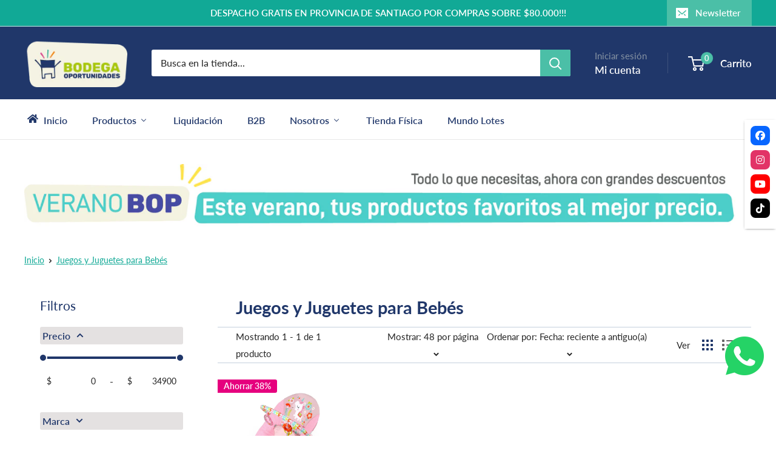

--- FILE ---
content_type: text/html; charset=utf-8
request_url: https://bodegaoportunidades.cl/collections/juegos-y-juguetes-para-bebes
body_size: 47014
content:
<!doctype html>

<html class="no-js" lang="es">
  <head>

    
<!-- Google Tag Manager -->
<script>(function(w,d,s,l,i){w[l]=w[l]||[];w[l].push({'gtm.start':
new Date().getTime(),event:'gtm.js'});var f=d.getElementsByTagName(s)[0],
j=d.createElement(s),dl=l!='dataLayer'?'&l='+l:'';j.async=true;j.src=
'https://www.googletagmanager.com/gtm.js?id='+i+dl;f.parentNode.insertBefore(j,f);
})(window,document,'script','dataLayer','GTM-W57H5JKB');</script>
<!-- End Google Tag Manager -->

<!-- Google tag (gtag.js) -->
<script async src="https://www.googletagmanager.com/gtag/js?id=G-QXBEMT0MFD"></script>
<script>
  window.dataLayer = window.dataLayer || [];
  function gtag(){dataLayer.push(arguments);}
  gtag('js', new Date());

  gtag('config', 'G-QXBEMT0MFD');
</script>
    
    
    <meta charset="utf-8">
    <meta name="viewport" content="width=device-width, initial-scale=1.0, height=device-height, minimum-scale=1.0, maximum-scale=1.0">
    <meta name="theme-color" content="#4bbfa7"><link rel="canonical" href="https://bodegaoportunidades.cl/collections/juegos-y-juguetes-para-bebes"><link rel="shortcut icon" href="//bodegaoportunidades.cl/cdn/shop/files/isologo_6d233124-847d-4460-8a87-b4b7cc19c562_96x96.png?v=1703684248" type="image/png"><link rel="preload" as="style" href="//bodegaoportunidades.cl/cdn/shop/t/20/assets/theme.css?v=72778978656914749561725384120">
    <link rel="preload" as="style" href="//bodegaoportunidades.cl/cdn/shop/t/20/assets/custom.css?v=34213968420783392151765381056">
    <link rel="preload" as="script" href="//bodegaoportunidades.cl/cdn/shop/t/20/assets/theme.js?v=143495748151844733611725384120">
    <link rel="preconnect" href="https://cdn.shopify.com">
    <link rel="preconnect" href="https://fonts.shopifycdn.com">
    <link rel="dns-prefetch" href="https://productreviews.shopifycdn.com">
    <link rel="dns-prefetch" href="https://ajax.googleapis.com">
    <link rel="dns-prefetch" href="https://maps.googleapis.com">
    <link rel="dns-prefetch" href="https://maps.gstatic.com">

    <meta property="og:type" content="website">
  <meta property="og:title" content="Juegos y Juguetes para Bebés">
  <meta property="og:image" content="http://bodegaoportunidades.cl/cdn/shop/files/01881112205-1.webp?v=1686249735">
  <meta property="og:image:secure_url" content="https://bodegaoportunidades.cl/cdn/shop/files/01881112205-1.webp?v=1686249735">
  <meta property="og:image:width" content="800">
  <meta property="og:image:height" content="800"><meta property="og:url" content="https://bodegaoportunidades.cl/collections/juegos-y-juguetes-para-bebes">
<meta property="og:site_name" content="Bodegaoportunidades.cl"><meta name="twitter:card" content="summary"><meta name="twitter:title" content="Juegos y Juguetes para Bebés">
  <meta name="twitter:description" content="">
  <meta name="twitter:image" content="https://bodegaoportunidades.cl/cdn/shop/files/01881112205-1_600x600_crop_center.webp?v=1686249735">
    <link rel="preload" href="//bodegaoportunidades.cl/cdn/fonts/lato/lato_n4.c3b93d431f0091c8be23185e15c9d1fee1e971c5.woff2" as="font" type="font/woff2" crossorigin><link rel="preload" href="//bodegaoportunidades.cl/cdn/fonts/lato/lato_n4.c3b93d431f0091c8be23185e15c9d1fee1e971c5.woff2" as="font" type="font/woff2" crossorigin><style>
  @font-face {
  font-family: Lato;
  font-weight: 400;
  font-style: normal;
  font-display: swap;
  src: url("//bodegaoportunidades.cl/cdn/fonts/lato/lato_n4.c3b93d431f0091c8be23185e15c9d1fee1e971c5.woff2") format("woff2"),
       url("//bodegaoportunidades.cl/cdn/fonts/lato/lato_n4.d5c00c781efb195594fd2fd4ad04f7882949e327.woff") format("woff");
}

  @font-face {
  font-family: Lato;
  font-weight: 400;
  font-style: normal;
  font-display: swap;
  src: url("//bodegaoportunidades.cl/cdn/fonts/lato/lato_n4.c3b93d431f0091c8be23185e15c9d1fee1e971c5.woff2") format("woff2"),
       url("//bodegaoportunidades.cl/cdn/fonts/lato/lato_n4.d5c00c781efb195594fd2fd4ad04f7882949e327.woff") format("woff");
}

@font-face {
  font-family: Lato;
  font-weight: 600;
  font-style: normal;
  font-display: swap;
  src: url("//bodegaoportunidades.cl/cdn/fonts/lato/lato_n6.38d0e3b23b74a60f769c51d1df73fac96c580d59.woff2") format("woff2"),
       url("//bodegaoportunidades.cl/cdn/fonts/lato/lato_n6.3365366161bdcc36a3f97cfbb23954d8c4bf4079.woff") format("woff");
}

@font-face {
  font-family: Lato;
  font-weight: 400;
  font-style: italic;
  font-display: swap;
  src: url("//bodegaoportunidades.cl/cdn/fonts/lato/lato_i4.09c847adc47c2fefc3368f2e241a3712168bc4b6.woff2") format("woff2"),
       url("//bodegaoportunidades.cl/cdn/fonts/lato/lato_i4.3c7d9eb6c1b0a2bf62d892c3ee4582b016d0f30c.woff") format("woff");
}


  @font-face {
  font-family: Lato;
  font-weight: 700;
  font-style: normal;
  font-display: swap;
  src: url("//bodegaoportunidades.cl/cdn/fonts/lato/lato_n7.900f219bc7337bc57a7a2151983f0a4a4d9d5dcf.woff2") format("woff2"),
       url("//bodegaoportunidades.cl/cdn/fonts/lato/lato_n7.a55c60751adcc35be7c4f8a0313f9698598612ee.woff") format("woff");
}

  @font-face {
  font-family: Lato;
  font-weight: 400;
  font-style: italic;
  font-display: swap;
  src: url("//bodegaoportunidades.cl/cdn/fonts/lato/lato_i4.09c847adc47c2fefc3368f2e241a3712168bc4b6.woff2") format("woff2"),
       url("//bodegaoportunidades.cl/cdn/fonts/lato/lato_i4.3c7d9eb6c1b0a2bf62d892c3ee4582b016d0f30c.woff") format("woff");
}

  @font-face {
  font-family: Lato;
  font-weight: 700;
  font-style: italic;
  font-display: swap;
  src: url("//bodegaoportunidades.cl/cdn/fonts/lato/lato_i7.16ba75868b37083a879b8dd9f2be44e067dfbf92.woff2") format("woff2"),
       url("//bodegaoportunidades.cl/cdn/fonts/lato/lato_i7.4c07c2b3b7e64ab516aa2f2081d2bb0366b9dce8.woff") format("woff");
}


  :root {
    --default-text-font-size : 15px;
    --base-text-font-size    : 16px;
    --heading-font-family    : Lato, sans-serif;
    --heading-font-weight    : 400;
    --heading-font-style     : normal;
    --text-font-family       : Lato, sans-serif;
    --text-font-weight       : 400;
    --text-font-style        : normal;
    --text-font-bolder-weight: 600;
    --text-link-decoration   : underline;

    --text-color               : #242424;
    --text-color-rgb           : 36, 36, 36;
    --heading-color            : #20376a;
    --border-color             : #ffffff;
    --border-color-rgb         : 255, 255, 255;
    --form-border-color        : #f2f2f2;
    --accent-color             : #4bbfa7;
    --accent-color-rgb         : 75, 191, 167;
    --link-color               : #11a996;
    --link-color-hover         : #0a6358;
    --background               : #ffffff;
    --secondary-background     : #ffffff;
    --secondary-background-rgb : 255, 255, 255;
    --accent-background        : rgba(75, 191, 167, 0.08);

    --input-background: #ffffff;

    --error-color       : #e41818;
    --error-background  : rgba(228, 24, 24, 0.07);
    --success-color     : #00aa00;
    --success-background: rgba(0, 170, 0, 0.11);

    --primary-button-background      : #11a996;
    --primary-button-background-rgb  : 17, 169, 150;
    --primary-button-text-color      : #ffffff;
    --secondary-button-background    : #11a996;
    --secondary-button-background-rgb: 17, 169, 150;
    --secondary-button-text-color    : #ffffff;

    --header-background      : #20376a;
    --header-text-color      : #ffffff;
    --header-light-text-color: #8693a3;
    --header-border-color    : rgba(134, 147, 163, 0.3);
    --header-accent-color    : #4bbfa7;

    --footer-background-color:    #20376a;
    --footer-heading-text-color:  #2ed2b0;
    --footer-body-text-color:     #ffffff;
    --footer-body-text-color-rgb: 255, 255, 255;
    --footer-accent-color:        #4bbfa7;
    --footer-accent-color-rgb:    75, 191, 167;
    --footer-border:              none;
    
    --flickity-arrow-color: #cccccc;--product-on-sale-accent           : #e6007e;
    --product-on-sale-accent-rgb       : 230, 0, 126;
    --product-on-sale-color            : #ffffff;
    --product-in-stock-color           : #011378;
    --product-low-stock-color          : #e6007e;
    --product-sold-out-color           : #6f7276;
    --product-custom-label-1-background: #008a00;
    --product-custom-label-1-color     : #ffffff;
    --product-custom-label-2-background: #00a500;
    --product-custom-label-2-color     : #ffffff;
    --product-review-star-color        : #ffbd00;

    --mobile-container-gutter : 20px;
    --desktop-container-gutter: 40px;

    /* Shopify related variables */
    --payment-terms-background-color: #ffffff;
  }
</style>

<script>
  // IE11 does not have support for CSS variables, so we have to polyfill them
  if (!(((window || {}).CSS || {}).supports && window.CSS.supports('(--a: 0)'))) {
    const script = document.createElement('script');
    script.type = 'text/javascript';
    script.src = 'https://cdn.jsdelivr.net/npm/css-vars-ponyfill@2';
    script.onload = function() {
      cssVars({});
    };

    document.getElementsByTagName('head')[0].appendChild(script);
  }
</script>


    <script>window.performance && window.performance.mark && window.performance.mark('shopify.content_for_header.start');</script><meta id="shopify-digital-wallet" name="shopify-digital-wallet" content="/59054391455/digital_wallets/dialog">
<link rel="alternate" type="application/atom+xml" title="Feed" href="/collections/juegos-y-juguetes-para-bebes.atom" />
<link rel="alternate" type="application/json+oembed" href="https://bodegaoportunidades.cl/collections/juegos-y-juguetes-para-bebes.oembed">
<script async="async" src="/checkouts/internal/preloads.js?locale=es-CL"></script>
<script id="shopify-features" type="application/json">{"accessToken":"52710425005b3c53939bba156238716c","betas":["rich-media-storefront-analytics"],"domain":"bodegaoportunidades.cl","predictiveSearch":true,"shopId":59054391455,"locale":"es"}</script>
<script>var Shopify = Shopify || {};
Shopify.shop = "bogedaoportunidades.myshopify.com";
Shopify.locale = "es";
Shopify.currency = {"active":"CLP","rate":"1.0"};
Shopify.country = "CL";
Shopify.theme = {"name":"Warehouse theme","id":136213266591,"schema_name":"Warehouse","schema_version":"6.1.0","theme_store_id":871,"role":"main"};
Shopify.theme.handle = "null";
Shopify.theme.style = {"id":null,"handle":null};
Shopify.cdnHost = "bodegaoportunidades.cl/cdn";
Shopify.routes = Shopify.routes || {};
Shopify.routes.root = "/";</script>
<script type="module">!function(o){(o.Shopify=o.Shopify||{}).modules=!0}(window);</script>
<script>!function(o){function n(){var o=[];function n(){o.push(Array.prototype.slice.apply(arguments))}return n.q=o,n}var t=o.Shopify=o.Shopify||{};t.loadFeatures=n(),t.autoloadFeatures=n()}(window);</script>
<script id="shop-js-analytics" type="application/json">{"pageType":"collection"}</script>
<script defer="defer" async type="module" src="//bodegaoportunidades.cl/cdn/shopifycloud/shop-js/modules/v2/client.init-shop-cart-sync_CQSBDXtZ.es.esm.js"></script>
<script defer="defer" async type="module" src="//bodegaoportunidades.cl/cdn/shopifycloud/shop-js/modules/v2/chunk.common_B4Ara4uI.esm.js"></script>
<script type="module">
  await import("//bodegaoportunidades.cl/cdn/shopifycloud/shop-js/modules/v2/client.init-shop-cart-sync_CQSBDXtZ.es.esm.js");
await import("//bodegaoportunidades.cl/cdn/shopifycloud/shop-js/modules/v2/chunk.common_B4Ara4uI.esm.js");

  window.Shopify.SignInWithShop?.initShopCartSync?.({"fedCMEnabled":true,"windoidEnabled":true});

</script>
<script>(function() {
  var isLoaded = false;
  function asyncLoad() {
    if (isLoaded) return;
    isLoaded = true;
    var urls = ["\/\/www.powr.io\/powr.js?powr-token=bogedaoportunidades.myshopify.com\u0026external-type=shopify\u0026shop=bogedaoportunidades.myshopify.com","https:\/\/beeapp.me\/jstag\/px-whatsapp.js?shop=bogedaoportunidades.myshopify.com","\/\/cdn.shopify.com\/proxy\/9cc8e902486d3a70bf341dd1df0cc7ee8e82fddb58af1146b538475656cfd15c\/shopify-script-tags.s3.eu-west-1.amazonaws.com\/smartseo\/instantpage.js?shop=bogedaoportunidades.myshopify.com\u0026sp-cache-control=cHVibGljLCBtYXgtYWdlPTkwMA","https:\/\/tools.luckyorange.com\/core\/lo.js?site-id=8b966024\u0026shop=bogedaoportunidades.myshopify.com","https:\/\/loox.io\/widget\/JCyGqVr3bj\/loox.1740150761910.js?shop=bogedaoportunidades.myshopify.com"];
    for (var i = 0; i < urls.length; i++) {
      var s = document.createElement('script');
      s.type = 'text/javascript';
      s.async = true;
      s.src = urls[i];
      var x = document.getElementsByTagName('script')[0];
      x.parentNode.insertBefore(s, x);
    }
  };
  if(window.attachEvent) {
    window.attachEvent('onload', asyncLoad);
  } else {
    window.addEventListener('load', asyncLoad, false);
  }
})();</script>
<script id="__st">var __st={"a":59054391455,"offset":-10800,"reqid":"a26514dd-25db-48d8-91f1-7a572dc45181-1768589865","pageurl":"bodegaoportunidades.cl\/collections\/juegos-y-juguetes-para-bebes","u":"0677ac870bd5","p":"collection","rtyp":"collection","rid":287022579871};</script>
<script>window.ShopifyPaypalV4VisibilityTracking = true;</script>
<script id="captcha-bootstrap">!function(){'use strict';const t='contact',e='account',n='new_comment',o=[[t,t],['blogs',n],['comments',n],[t,'customer']],c=[[e,'customer_login'],[e,'guest_login'],[e,'recover_customer_password'],[e,'create_customer']],r=t=>t.map((([t,e])=>`form[action*='/${t}']:not([data-nocaptcha='true']) input[name='form_type'][value='${e}']`)).join(','),a=t=>()=>t?[...document.querySelectorAll(t)].map((t=>t.form)):[];function s(){const t=[...o],e=r(t);return a(e)}const i='password',u='form_key',d=['recaptcha-v3-token','g-recaptcha-response','h-captcha-response',i],f=()=>{try{return window.sessionStorage}catch{return}},m='__shopify_v',_=t=>t.elements[u];function p(t,e,n=!1){try{const o=window.sessionStorage,c=JSON.parse(o.getItem(e)),{data:r}=function(t){const{data:e,action:n}=t;return t[m]||n?{data:e,action:n}:{data:t,action:n}}(c);for(const[e,n]of Object.entries(r))t.elements[e]&&(t.elements[e].value=n);n&&o.removeItem(e)}catch(o){console.error('form repopulation failed',{error:o})}}const l='form_type',E='cptcha';function T(t){t.dataset[E]=!0}const w=window,h=w.document,L='Shopify',v='ce_forms',y='captcha';let A=!1;((t,e)=>{const n=(g='f06e6c50-85a8-45c8-87d0-21a2b65856fe',I='https://cdn.shopify.com/shopifycloud/storefront-forms-hcaptcha/ce_storefront_forms_captcha_hcaptcha.v1.5.2.iife.js',D={infoText:'Protegido por hCaptcha',privacyText:'Privacidad',termsText:'Términos'},(t,e,n)=>{const o=w[L][v],c=o.bindForm;if(c)return c(t,g,e,D).then(n);var r;o.q.push([[t,g,e,D],n]),r=I,A||(h.body.append(Object.assign(h.createElement('script'),{id:'captcha-provider',async:!0,src:r})),A=!0)});var g,I,D;w[L]=w[L]||{},w[L][v]=w[L][v]||{},w[L][v].q=[],w[L][y]=w[L][y]||{},w[L][y].protect=function(t,e){n(t,void 0,e),T(t)},Object.freeze(w[L][y]),function(t,e,n,w,h,L){const[v,y,A,g]=function(t,e,n){const i=e?o:[],u=t?c:[],d=[...i,...u],f=r(d),m=r(i),_=r(d.filter((([t,e])=>n.includes(e))));return[a(f),a(m),a(_),s()]}(w,h,L),I=t=>{const e=t.target;return e instanceof HTMLFormElement?e:e&&e.form},D=t=>v().includes(t);t.addEventListener('submit',(t=>{const e=I(t);if(!e)return;const n=D(e)&&!e.dataset.hcaptchaBound&&!e.dataset.recaptchaBound,o=_(e),c=g().includes(e)&&(!o||!o.value);(n||c)&&t.preventDefault(),c&&!n&&(function(t){try{if(!f())return;!function(t){const e=f();if(!e)return;const n=_(t);if(!n)return;const o=n.value;o&&e.removeItem(o)}(t);const e=Array.from(Array(32),(()=>Math.random().toString(36)[2])).join('');!function(t,e){_(t)||t.append(Object.assign(document.createElement('input'),{type:'hidden',name:u})),t.elements[u].value=e}(t,e),function(t,e){const n=f();if(!n)return;const o=[...t.querySelectorAll(`input[type='${i}']`)].map((({name:t})=>t)),c=[...d,...o],r={};for(const[a,s]of new FormData(t).entries())c.includes(a)||(r[a]=s);n.setItem(e,JSON.stringify({[m]:1,action:t.action,data:r}))}(t,e)}catch(e){console.error('failed to persist form',e)}}(e),e.submit())}));const S=(t,e)=>{t&&!t.dataset[E]&&(n(t,e.some((e=>e===t))),T(t))};for(const o of['focusin','change'])t.addEventListener(o,(t=>{const e=I(t);D(e)&&S(e,y())}));const B=e.get('form_key'),M=e.get(l),P=B&&M;t.addEventListener('DOMContentLoaded',(()=>{const t=y();if(P)for(const e of t)e.elements[l].value===M&&p(e,B);[...new Set([...A(),...v().filter((t=>'true'===t.dataset.shopifyCaptcha))])].forEach((e=>S(e,t)))}))}(h,new URLSearchParams(w.location.search),n,t,e,['guest_login'])})(!0,!0)}();</script>
<script integrity="sha256-4kQ18oKyAcykRKYeNunJcIwy7WH5gtpwJnB7kiuLZ1E=" data-source-attribution="shopify.loadfeatures" defer="defer" src="//bodegaoportunidades.cl/cdn/shopifycloud/storefront/assets/storefront/load_feature-a0a9edcb.js" crossorigin="anonymous"></script>
<script data-source-attribution="shopify.dynamic_checkout.dynamic.init">var Shopify=Shopify||{};Shopify.PaymentButton=Shopify.PaymentButton||{isStorefrontPortableWallets:!0,init:function(){window.Shopify.PaymentButton.init=function(){};var t=document.createElement("script");t.src="https://bodegaoportunidades.cl/cdn/shopifycloud/portable-wallets/latest/portable-wallets.es.js",t.type="module",document.head.appendChild(t)}};
</script>
<script data-source-attribution="shopify.dynamic_checkout.buyer_consent">
  function portableWalletsHideBuyerConsent(e){var t=document.getElementById("shopify-buyer-consent"),n=document.getElementById("shopify-subscription-policy-button");t&&n&&(t.classList.add("hidden"),t.setAttribute("aria-hidden","true"),n.removeEventListener("click",e))}function portableWalletsShowBuyerConsent(e){var t=document.getElementById("shopify-buyer-consent"),n=document.getElementById("shopify-subscription-policy-button");t&&n&&(t.classList.remove("hidden"),t.removeAttribute("aria-hidden"),n.addEventListener("click",e))}window.Shopify?.PaymentButton&&(window.Shopify.PaymentButton.hideBuyerConsent=portableWalletsHideBuyerConsent,window.Shopify.PaymentButton.showBuyerConsent=portableWalletsShowBuyerConsent);
</script>
<script data-source-attribution="shopify.dynamic_checkout.cart.bootstrap">document.addEventListener("DOMContentLoaded",(function(){function t(){return document.querySelector("shopify-accelerated-checkout-cart, shopify-accelerated-checkout")}if(t())Shopify.PaymentButton.init();else{new MutationObserver((function(e,n){t()&&(Shopify.PaymentButton.init(),n.disconnect())})).observe(document.body,{childList:!0,subtree:!0})}}));
</script>

<script>window.performance && window.performance.mark && window.performance.mark('shopify.content_for_header.end');</script>

    <link rel="stylesheet" href="//bodegaoportunidades.cl/cdn/shop/t/20/assets/theme.css?v=72778978656914749561725384120">
    <link rel="stylesheet" href="//bodegaoportunidades.cl/cdn/shop/t/20/assets/custom.css?v=34213968420783392151765381056">

    <script type="application/ld+json">
  {
    "@context": "https://schema.org",
    "@type": "BreadcrumbList",
    "itemListElement": [{
        "@type": "ListItem",
        "position": 1,
        "name": "Inicio",
        "item": "https://bodegaoportunidades.cl"
      },{
            "@type": "ListItem",
            "position": 2,
            "name": "Juegos y Juguetes para Bebés",
            "item": "https://bodegaoportunidades.cl/collections/juegos-y-juguetes-para-bebes"
          }]
  }
</script>

    <script>
      // This allows to expose several variables to the global scope, to be used in scripts
      window.theme = {
        pageType: "collection",
        cartCount: 0,
        moneyFormat: "${{amount_no_decimals}}",
        moneyWithCurrencyFormat: "${{amount_no_decimals}} CLP",
        currencyCodeEnabled: false,
        showDiscount: true,
        discountMode: "percentage",
        cartType: "drawer"
      };

      window.routes = {
        rootUrl: "\/",
        rootUrlWithoutSlash: '',
        cartUrl: "\/cart",
        cartAddUrl: "\/cart\/add",
        cartChangeUrl: "\/cart\/change",
        searchUrl: "\/search",
        productRecommendationsUrl: "\/recommendations\/products"
      };

      window.languages = {
        productRegularPrice: "Precio habitual",
        productSalePrice: "Precio de venta",
        collectionOnSaleLabel: "Ahorrar {{savings}}",
        productFormUnavailable: "No disponible",
        productFormAddToCart: "Añadir al carrito",
        productFormPreOrder: "Reservar",
        productFormSoldOut: "Agotado",
        productAdded: "El producto ha sido añadido al carrito",
        productAddedShort: "Añadido !",
        shippingEstimatorNoResults: "No se pudo encontrar envío para su dirección.",
        shippingEstimatorOneResult: "Hay una tarifa de envío para su dirección :",
        shippingEstimatorMultipleResults: "Hay {{count}} tarifas de envío para su dirección :",
        shippingEstimatorErrors: "Hay algunos errores :"
      };

      document.documentElement.className = document.documentElement.className.replace('no-js', 'js');
    </script><script src="//bodegaoportunidades.cl/cdn/shop/t/20/assets/theme.js?v=143495748151844733611725384120" defer></script>
    <script src="//bodegaoportunidades.cl/cdn/shop/t/20/assets/custom.js?v=145880587663442546271752509547" defer></script><script>
        (function () {
          window.onpageshow = function() {
            // We force re-freshing the cart content onpageshow, as most browsers will serve a cache copy when hitting the
            // back button, which cause staled data
            document.documentElement.dispatchEvent(new CustomEvent('cart:refresh', {
              bubbles: true,
              detail: {scrollToTop: false}
            }));
          };
        })();
      </script><!-- SlideRule Script Start -->
        <script name="sliderule-tracking" data-ot-ignore>
(function(){
	slideruleData = {
    "version":"v0.0.1",
    "referralExclusion":"/(paypal|visa|MasterCard|clicksafe|arcot\.com|geschuetzteinkaufen|checkout\.shopify\.com|checkout\.rechargeapps\.com|portal\.afterpay\.com|payfort)/",
    "googleSignals":true,
    "anonymizeIp":true,
    "productClicks":true,
    "persistentUserId":true,
    "hideBranding":false,
    "ecommerce":{"currencyCode":"CLP",
    "impressions":[]},
    "pageType":"collection",
	"destinations":{"google_analytics_4":{"measurementIds":["G-ZFE8N3EJTP"]}},
    "cookieUpdate":true
	}

	
		slideruleData.themeMode = "live"
	

	
		slideruleData.collection = {
			handle: "juegos-y-juguetes-para-bebes",
			description: "",
			id: 287022579871,
			title: "Juegos y Juguetes para Bebés",
			products_count: 1,
			all_products_count: 1,
		}
		slideruleData.collection.rawProducts = [
			
				{"id":8871999832223,"title":"Silla fantasía de lujo de bright start","handle":"silla-fantasia-de-lujo-de-bright-start","description":"\u003cp\u003e\u003cstrong\u003e*Caja deteriorada*\u003c\/strong\u003e\u003c\/p\u003e\n\u003cp\u003e\u003cspan\u003eCon la entretenida Silla Fantasía de lujo de Bright Starts, ¡no querrás perderte las radiantes sonrisas de felicidad cuando tu bebé juegue!\u003cbr\u003e¡El lugar más mágico para jugar, pero también para relajarse! Esta increíble silla es ideal para que los bebés de desarrollen y ejerciten estirándose para alcanzar con los 2 coloridos juguetes que cuelgan desde lo alto. ¡Seguro le encantará moverlos y escuchar el sonido de las cuentas!\u003cbr\u003eAnida cómodamente la silla en tu sofá e instala a tu bebé de forma segura, cómoda y al alcance de tu vista.\u003cbr\u003eSus patas antideslizantes y un arnés de 3 puntos, hacen que esta silla nido sea a prueba de contoneos y fugas, dándole a tu pequeña un lugar seguro donde divertirse.\u003cbr\u003eY cuando la diversión esté por terminar, ¡la silla será el lugar ideal para continuar con el descanso! Pues sus movimientos calmantes y el profundo asiento acunador, crearán un verdadero paraíso mágico para el descanso.\u003cbr\u003e¡Cuidamos lo que más amas!\u003c\/span\u003e\u003c\/p\u003e\n\u003cp\u003e\u003cspan\u003eMovimientos suaves que calman y reconfortan a su indómito bebé\u003cbr\u003eColumpio con 2 juguetes para la hora de jugar\u003cbr\u003eBarra de juguetes que se desmonta con una sola mano y facilita el acceso al bebé\u003cbr\u003eHecho para bebés recién nacidos y mayores\u003cbr\u003ePatas antideslizantes y arnés de 3 puntas, para mayor seguridad\u003cbr\u003eHecho para bebés recién nacidos y mayores\u003cbr\u003eRequiere baterías, no incluidas\u003cbr\u003eEdad Recomendada: 0+ Hasta 9 kilos\u003cbr\u003eMedidas 48x53x42 cm\u003c\/span\u003e\u003c\/p\u003e\n\u003cp\u003e\u003cstrong\u003eEstado del producto : Caja Abierto\/OpenBox\/ Reacondicionado \/ Refurbished - Garantía de 6 meses\u003c\/strong\u003e\u003c\/p\u003e\n\u003cp\u003e \u003c\/p\u003e","published_at":"2023-08-11T11:13:23-04:00","created_at":"2023-06-08T14:42:12-04:00","vendor":"BRIGHT STARTS","type":"Juegos y Juguetes para bebés","tags":["Niños y jugueteria"],"price":3490000,"price_min":3490000,"price_max":3490000,"available":true,"price_varies":false,"compare_at_price":5600000,"compare_at_price_min":5600000,"compare_at_price_max":5600000,"compare_at_price_varies":false,"variants":[{"id":44310395846815,"title":"Default Title","option1":"Default Title","option2":null,"option3":null,"sku":"074451122055","requires_shipping":true,"taxable":false,"featured_image":null,"available":true,"name":"Silla fantasía de lujo de bright start","public_title":null,"options":["Default Title"],"price":3490000,"weight":3400,"compare_at_price":5600000,"inventory_management":"shopify","barcode":"","requires_selling_plan":false,"selling_plan_allocations":[]}],"images":["\/\/bodegaoportunidades.cl\/cdn\/shop\/files\/01881112205-1.webp?v=1686249735"],"featured_image":"\/\/bodegaoportunidades.cl\/cdn\/shop\/files\/01881112205-1.webp?v=1686249735","options":["Title"],"media":[{"alt":null,"id":29147210154143,"position":1,"preview_image":{"aspect_ratio":1.0,"height":800,"width":800,"src":"\/\/bodegaoportunidades.cl\/cdn\/shop\/files\/01881112205-1.webp?v=1686249735"},"aspect_ratio":1.0,"height":800,"media_type":"image","src":"\/\/bodegaoportunidades.cl\/cdn\/shop\/files\/01881112205-1.webp?v=1686249735","width":800}],"requires_selling_plan":false,"selling_plan_groups":[],"content":"\u003cp\u003e\u003cstrong\u003e*Caja deteriorada*\u003c\/strong\u003e\u003c\/p\u003e\n\u003cp\u003e\u003cspan\u003eCon la entretenida Silla Fantasía de lujo de Bright Starts, ¡no querrás perderte las radiantes sonrisas de felicidad cuando tu bebé juegue!\u003cbr\u003e¡El lugar más mágico para jugar, pero también para relajarse! Esta increíble silla es ideal para que los bebés de desarrollen y ejerciten estirándose para alcanzar con los 2 coloridos juguetes que cuelgan desde lo alto. ¡Seguro le encantará moverlos y escuchar el sonido de las cuentas!\u003cbr\u003eAnida cómodamente la silla en tu sofá e instala a tu bebé de forma segura, cómoda y al alcance de tu vista.\u003cbr\u003eSus patas antideslizantes y un arnés de 3 puntos, hacen que esta silla nido sea a prueba de contoneos y fugas, dándole a tu pequeña un lugar seguro donde divertirse.\u003cbr\u003eY cuando la diversión esté por terminar, ¡la silla será el lugar ideal para continuar con el descanso! Pues sus movimientos calmantes y el profundo asiento acunador, crearán un verdadero paraíso mágico para el descanso.\u003cbr\u003e¡Cuidamos lo que más amas!\u003c\/span\u003e\u003c\/p\u003e\n\u003cp\u003e\u003cspan\u003eMovimientos suaves que calman y reconfortan a su indómito bebé\u003cbr\u003eColumpio con 2 juguetes para la hora de jugar\u003cbr\u003eBarra de juguetes que se desmonta con una sola mano y facilita el acceso al bebé\u003cbr\u003eHecho para bebés recién nacidos y mayores\u003cbr\u003ePatas antideslizantes y arnés de 3 puntas, para mayor seguridad\u003cbr\u003eHecho para bebés recién nacidos y mayores\u003cbr\u003eRequiere baterías, no incluidas\u003cbr\u003eEdad Recomendada: 0+ Hasta 9 kilos\u003cbr\u003eMedidas 48x53x42 cm\u003c\/span\u003e\u003c\/p\u003e\n\u003cp\u003e\u003cstrong\u003eEstado del producto : Caja Abierto\/OpenBox\/ Reacondicionado \/ Refurbished - Garantía de 6 meses\u003c\/strong\u003e\u003c\/p\u003e\n\u003cp\u003e \u003c\/p\u003e"},
			
		]
	


	
	})();
</script>
<script async type="text/javascript" src=https://files.slideruletools.com/eluredils-g.js></script>
        <!-- SlideRule Script End -->
    <!-- Hotjar Tracking Code for Sitio 5244931 (falta el nombre) -->
    <script>
        (function(h,o,t,j,a,r){
            h.hj=h.hj||function(){(h.hj.q=h.hj.q||[]).push(arguments)};
            h._hjSettings={hjid:5244931,hjsv:6};
            a=o.getElementsByTagName('head')[0];
            r=o.createElement('script');r.async=1;
            r.src=t+h._hjSettings.hjid+j+h._hjSettings.hjsv;
            a.appendChild(r);
        })(window,document,'https://static.hotjar.com/c/hotjar-','.js?sv=');
    </script>

    <!-- Font Awesome Free CDN -->
    <link rel="stylesheet" href="https://cdnjs.cloudflare.com/ajax/libs/font-awesome/6.5.0/css/all.min.css" />


  <!-- BEGIN app block: shopify://apps/smart-seo/blocks/smartseo/7b0a6064-ca2e-4392-9a1d-8c43c942357b --><meta name="smart-seo-integrated" content="true" /><!-- metatagsSavedToSEOFields: false --><!-- BEGIN app snippet: smartseo.custom.schemas.jsonld --><!-- END app snippet --><!-- BEGIN app snippet: smartseo.collection.metatags --><!-- collection_seo_template_metafield:  --><title>Juegos y Juguetes para Bebés Bodegaoportunidades.cl</title>
<meta name="description" content="" />
<meta name="smartseo-timestamp" content="17072442642753685" /><!-- END app snippet --><!-- BEGIN app snippet: smartseo.collection.jsonld -->
<!--JSON-LD data generated by Smart SEO--><script type="application/ld+json">{"@context":"https://schema.org","@type":"ItemList","name":"Juegos y Juguetes para Bebés","url":"https://bodegaoportunidades.cl/collections/juegos-y-juguetes-para-bebes","description":"","mainEntityOfPage":{"@type":"CollectionPage","@id":"https://bodegaoportunidades.cl/collections/juegos-y-juguetes-para-bebes"},"itemListElement":[{"@type":"ListItem","position":1,"url":"https://bodegaoportunidades.cl/products/silla-fantasia-de-lujo-de-bright-start"}]}</script><!-- END app snippet --><!-- BEGIN app snippet: smartseo.no.index -->





<!-- END app snippet --><!-- BEGIN app snippet: smartseo.breadcrumbs.jsonld --><!--JSON-LD data generated by Smart SEO-->
<script type="application/ld+json">
    {
        "@context": "https://schema.org",
        "@type": "BreadcrumbList",
        "itemListElement": [
            {
                "@type": "ListItem",
                "position": 1,
                "item": {
                    "@type": "Website",
                    "@id": "https://bodegaoportunidades.cl",
                    "name": "Home"
                }
            },
            {
                "@type": "ListItem",
                "position": 2,
                "item": {
                    "@type": "CollectionPage",
                    "@id": "https://bodegaoportunidades.cl/collections/juegos-y-juguetes-para-bebes",
                    "name": "Juegos y Juguetes para Bebés"
                }
            }
        ]
    }
</script><!-- END app snippet --><!-- END app block --><!-- BEGIN app block: shopify://apps/buddha-mega-menu-navigation/blocks/megamenu/dbb4ce56-bf86-4830-9b3d-16efbef51c6f -->
<script>
        var productImageAndPrice = [],
            collectionImages = [],
            articleImages = [],
            mmLivIcons = false,
            mmFlipClock = false,
            mmFixesUseJquery = false,
            mmNumMMI = 7,
            mmSchemaTranslation = {},
            mmMenuStrings =  {"menuStrings":{"default":{"Inicio":"Inicio","Productos":"Productos","Tecnologia":"Tecnologia","Tecno":"Tecno","Televisores":"Televisores","Parlantes":"Parlantes","Audífonos":"Audífonos","Computación":"Computación","Teléfonos":"Teléfonos","Tablet":"Tablet","Todo Tecno":"Todo Tecno","Linea Blanca":"Linea Blanca","Lavadoras y secadoras":"Lavadoras y secadoras","Refrigeradores y congeladoras":"Refrigeradores y congeladoras","Cocinas y hornos":"Cocinas y hornos","Parrillas":"Parrillas","Todo Línea Blanca":"Todo Línea Blanca","Electrodomesticos":"Electrodomesticos","Mundo Gamer":"Mundo Gamer","Sillas Gamer":"Sillas Gamer","Periféricos Gamer":"Periféricos Gamer","Figuras de colección":"Figuras de colección","Funko":"Funko","Otras Figuras de colección":"Otras Figuras de colección","Todas las figuras de colección":"Todas las figuras de colección","Video juegos":"Video juegos","PS3":"PS3","PS4":"PS4","PS5":"PS5","xbox":"xbox","Nintendo":"Nintendo","Todo Video juegos":"Todo Video juegos","Hogar":"Hogar","Todo Linea Blanca":"Todo Linea Blanca","Aire Libre":"Aire Libre","Terraza":"Terraza","Todo Aire Libre":"Todo Aire Libre","Hogar y Muebles":"Hogar y Muebles","Camas":"Camas","Sillas y sofas":"Sillas y sofas","Sillas":"Sillas","Dormitorio":"Dormitorio","Espejos":"Espejos","Alfombra":"Alfombra","Dormitorio del Bebé":"Dormitorio del Bebé","Todo Dormitorio":"Todo Dormitorio","Mesas":"Mesas","Iluminación":"Iluminación","Decoración":"Decoración","Alfombras":"Alfombras","Todo Hogar y Muebles":"Todo Hogar y Muebles","Ferretería y Herramientas":"Ferretería y Herramientas","Moda":"Moda","Moda Hombre":"Moda Hombre","Moda Mujer":"Moda Mujer","Accesorios de moda":"Accesorios de moda","Joyas":"Joyas","Lentes":"Lentes","Relojes":"Relojes","Perfumes y Fragancias":"Perfumes y Fragancias","Bolsos y Carteras":"Bolsos y Carteras","Todo Accesorios de moda":"Todo Accesorios de moda","Calzados":"Calzados","Zapatillas":"Zapatillas","Zapatos":"Zapatos","Botas y botines":"Botas y botines","Todo Calzados":"Todo Calzados","Niños y Juguetería ":"Niños y Juguetería ","Video Juegos":"Video Juegos","XBOX":"XBOX","Mundo bebé":"Mundo bebé","Coches y Sillas de bebé":"Coches y Sillas de bebé","Cunas":"Cunas","Lactancia y Alimentación":"Lactancia y Alimentación","Seguridad para bebés":"Seguridad para bebés","Juguetería bebé":"Juguetería bebé","Todo bebé":"Todo bebé","Mundo juvenil":"Mundo juvenil","Ropa juvenil":"Ropa juvenil","Juguetería Juvenil":"Juguetería Juvenil","Mundo Juvenil":"Mundo Juvenil","Deportes":"Deportes","Fitness y Máquinas":"Fitness y Máquinas","Trotadoras":"Trotadoras","Bicicletas":"Bicicletas","Pesas y Mancuernas":"Pesas y Mancuernas","Todo Fitness y Máquinas":"Todo Fitness y Máquinas","Ciclismo":"Ciclismo","Deportes Acuáticos":"Deportes Acuáticos","Outdoor":"Outdoor","Salud y Equipamiento Médico":"Salud y Equipamiento Médico","Camillas":"Camillas","Instrumentos Médicos":"Instrumentos Médicos","Medicina industrial":"Medicina industrial","Sillas de Ruedas":"Sillas de Ruedas","Repuestos de Vehículos y Motos":"Repuestos de Vehículos y Motos","Cuidado Personal":"Cuidado Personal","Vinos y Licores":"Vinos y Licores","Equipos industriales":"Equipos industriales","Seguridad Industrial":"Seguridad Industrial","Medicina Industrial":"Medicina Industrial","Industrial Alimentos":"Industrial Alimentos","Industrial Tecnología":"Industrial Tecnología","Librería y oficina":"Librería y oficina","  Liquidación":"  Liquidación","B2B":"B2B","Nosotros":"Nosotros","Preguntas Frecuentes":"Preguntas Frecuentes","Política de privacidad y tratamiento de datos":"Política de privacidad y tratamiento de datos","Términos y Condiciones Generales":"Términos y Condiciones Generales","Cambios y devoluciones":"Cambios y devoluciones","Quiénes Somos":"Quiénes Somos","Contacto":"Contacto","Tienda Física":"Tienda Física","Mundo Lotes":"Mundo Lotes"}},"additional":{"default":{}}} ,
            mmShopLocale = "es",
            mmShopLocaleCollectionsRoute = "/collections",
            mmSchemaDesignJSON = [{"action":"menu-select","value":"mm-automatic"},{"action":"design","setting":"link_hover_color","value":"#0da19a"},{"action":"design","setting":"text_color","value":"#20376a"},{"action":"design","setting":"vertical_contact_left_alt_color","value":"#333333"},{"action":"design","setting":"vertical_contact_right_btn_bg_color","value":"#333333"},{"action":"design","setting":"vertical_addtocart_background_color","value":"#333333"},{"action":"design","setting":"vertical_background_color","value":"#017b86"},{"action":"design","setting":"vertical_countdown_background_color","value":"#333333"},{"action":"design","setting":"vertical_countdown_color","value":"#ffffff"},{"action":"design","setting":"vertical_addtocart_text_color","value":"#ffffff"},{"action":"design","setting":"vertical_addtocart_enable","value":"true"},{"action":"design","setting":"vertical_contact_right_btn_text_color","value":"#ffffff"},{"action":"design","setting":"vertical_price_color","value":"#ffffff"},{"action":"design","setting":"vertical_link_hover_color","value":"#ffffff"},{"action":"design","setting":"vertical_text_color","value":"#ffffff"},{"action":"design","setting":"vertical_font_size","value":"13px"},{"action":"design","setting":"vertical_font_family","value":"Default"},{"action":"design","setting":"countdown_background_color","value":"#333333"},{"action":"design","setting":"countdown_color","value":"#ffffff"},{"action":"design","setting":"addtocart_background_hover_color","value":"#0da19a"},{"action":"design","setting":"addtocart_text_hover_color","value":"#ffffff"},{"action":"design","setting":"addtocart_background_color","value":"#ffffff"},{"action":"design","setting":"addtocart_text_color","value":"#333333"},{"action":"design","setting":"addtocart_enable","value":"true"},{"action":"design","setting":"contact_left_text_color","value":"#f1f1f0"},{"action":"design","setting":"contact_left_alt_color","value":"#CCCCCC"},{"action":"design","setting":"contact_left_bg_color","value":"#3A3A3A"},{"action":"design","setting":"contact_right_btn_bg_color","value":"#3A3A3A"},{"action":"design","setting":"contact_right_btn_text_color","value":"#ffffff"},{"action":"design","setting":"price_color","value":"#0da19a"},{"action":"design","setting":"background_color","value":"#ffffff"},{"action":"design","setting":"background_hover_color","value":"#f9f9f9"},{"action":"design","setting":"font_size","value":"13px"},{"action":"design","setting":"font_family","value":"Default"}],
            mmDomChangeSkipUl = "",
            buddhaMegaMenuShop = "bogedaoportunidades.myshopify.com",
            mmWireframeCompression = "0",
            mmExtensionAssetUrl = "https://cdn.shopify.com/extensions/019abe06-4a3f-7763-88da-170e1b54169b/mega-menu-151/assets/";var bestSellersHTML = '';var newestProductsHTML = '';/* get link lists api */
        var linkLists={"main-menu" : {"title":"Menú principal", "items":["/","/collections/todos-los-productos","/collections/liquidacion-40-off","/collections/seguridad-industrial","/pages/mayorista","/pages/contacto",]},"footer" : {"title":"Información General", "items":["/pages/preguntas-frecuentes","/pages/terminos-y-condiciones-1","/pages/politica-de-datos-personales","/pages/cambios-y-devoluciones","/pages/quienes-somos","/pages/contacto",]},"customer-account-main-menu" : {"title":"Menú principal de la cuenta de cliente", "items":["/","https://shopify.com/59054391455/account/orders?locale=es&amp;region_country=CL",]},"footer-1" : {"title":"Servicio al cliente", "items":["/pages/preguntas-frecuentes","/pages/terminos-y-condiciones-1","/pages/politica-de-datos-personales","https://bodegaoportunidades.reversso.cl/",]},};/*ENDPARSE*/

        

        /* set product prices *//* get the collection images *//* get the article images *//* customer fixes */
        var mmThemeFixesBeforeInit = function(){ mmAddStyle(".search-bar, header.header {z-index: 1001 !important;}"); }; var mmThemeFixesBefore = function(){ if (selectedMenu=="main-menu" && tempMenuObject.u.matches(".nav-bar__linklist")) { tempMenuObject.forceMenu = true; tempMenuObject.skipCheck = true; tempMenuObject.liClasses = "nav-bar__item"; tempMenuObject.aClasses = "nav-bar__link link"; tempMenuObject.liItems = tempMenuObject.u.children; } else if (selectedMenu=="main-menu" && tempMenuObject.u.matches(".mobile-menu__panel:first-child .mobile-menu__nav")) { tempMenuObject.forceMenu = true; tempMenuObject.skipCheck = true; tempMenuObject.liClasses = "mobile-menu__nav-item"; tempMenuObject.aClasses = ""; tempMenuObject.liItems = tempMenuObject.u.children; } }; 
        

        var mmWireframe = {"html" : "<li role=\"none\" class=\"buddha-menu-item\" itemId=\"QjVQ7\"  ><a data-href=\"/\" href=\"/\" aria-label=\"Inicio\" data-no-instant=\"\" onclick=\"mmGoToPage(this, event); return false;\" role=\"menuitem\"  ><i class=\"mm-icon static fas fa-home\" aria-hidden=\"true\"></i><span class=\"mm-title\">Inicio</span></a></li><li role=\"none\" class=\"buddha-menu-item\" itemId=\"Atwo1\"  ><a data-href=\"/collections/todos-los-productos\" href=\"/collections/todos-los-productos\" aria-label=\"Productos\" data-no-instant=\"\" onclick=\"mmGoToPage(this, event); return false;\" role=\"menuitem\"  ><span class=\"mm-title\">Productos</span><i class=\"mm-arrow mm-angle-down\" aria-hidden=\"true\"></i><span class=\"toggle-menu-btn\" style=\"display:none;\" title=\"Toggle menu\" onclick=\"return toggleSubmenu(this)\"><span class=\"mm-arrow-icon\"><span class=\"bar-one\"></span><span class=\"bar-two\"></span></span></span></a><ul class=\"mm-submenu tree mm-icons medium \" role=\"menu\"><li data-href=\"/collections/tecnologia\" href=\"/collections/tecnologia\" aria-label=\"Tecnologia\" data-no-instant=\"\" onclick=\"mmGoToPage(this, event); return false;\" role=\"menuitem\"  ><a data-href=\"/collections/tecnologia\" href=\"/collections/tecnologia\" aria-label=\"Tecnologia\" data-no-instant=\"\" onclick=\"mmGoToPage(this, event); return false;\" role=\"menuitem\"  ><i class=\"mm-icon static fas fa-tv\" aria-hidden=\"true\"></i><span class=\"mm-title\">Tecnologia</span><i class=\"mm-arrow mm-angle-down\" aria-hidden=\"true\"></i><span class=\"toggle-menu-btn\" style=\"display:none;\" title=\"Toggle menu\" onclick=\"return toggleSubmenu(this)\"><span class=\"mm-arrow-icon\"><span class=\"bar-one\"></span><span class=\"bar-two\"></span></span></span></a><ul class=\"mm-submenu tree mm-icons medium \" role=\"menu\"><li data-href=\"/collections/tecno\" href=\"/collections/tecno\" aria-label=\"Tecno\" data-no-instant=\"\" onclick=\"mmGoToPage(this, event); return false;\" role=\"menuitem\"  ><a data-href=\"/collections/tecno\" href=\"/collections/tecno\" aria-label=\"Tecno\" data-no-instant=\"\" onclick=\"mmGoToPage(this, event); return false;\" role=\"menuitem\"  ><i class=\"mm-icon static fas fa-tv\" aria-hidden=\"true\"></i><span class=\"mm-title\">Tecno</span><i class=\"mm-arrow mm-angle-down\" aria-hidden=\"true\"></i><span class=\"toggle-menu-btn\" style=\"display:none;\" title=\"Toggle menu\" onclick=\"return toggleSubmenu(this)\"><span class=\"mm-arrow-icon\"><span class=\"bar-one\"></span><span class=\"bar-two\"></span></span></span></a><ul class=\"mm-submenu tree mm-icons medium mm-last-level\" role=\"menu\"><li data-href=\"/collections/televisores\" href=\"/collections/televisores\" aria-label=\"Televisores\" data-no-instant=\"\" onclick=\"mmGoToPage(this, event); return false;\" role=\"menuitem\"  ><a data-href=\"/collections/televisores\" href=\"/collections/televisores\" aria-label=\"Televisores\" data-no-instant=\"\" onclick=\"mmGoToPage(this, event); return false;\" role=\"menuitem\"  ><i class=\"mm-icon static fas fa-tv\" aria-hidden=\"true\"></i><span class=\"mm-title\">Televisores</span></a></li><li data-href=\"/collections/parlantes\" href=\"/collections/parlantes\" aria-label=\"Parlantes\" data-no-instant=\"\" onclick=\"mmGoToPage(this, event); return false;\" role=\"menuitem\"  ><a data-href=\"/collections/parlantes\" href=\"/collections/parlantes\" aria-label=\"Parlantes\" data-no-instant=\"\" onclick=\"mmGoToPage(this, event); return false;\" role=\"menuitem\"  ><i class=\"mm-icon static fas fa-music\" aria-hidden=\"true\"></i><span class=\"mm-title\">Parlantes</span></a></li><li data-href=\"/collections/audifonos\" href=\"/collections/audifonos\" aria-label=\"Audífonos\" data-no-instant=\"\" onclick=\"mmGoToPage(this, event); return false;\" role=\"menuitem\"  ><a data-href=\"/collections/audifonos\" href=\"/collections/audifonos\" aria-label=\"Audífonos\" data-no-instant=\"\" onclick=\"mmGoToPage(this, event); return false;\" role=\"menuitem\"  ><i class=\"mm-icon static fas fa-headphones\" aria-hidden=\"true\"></i><span class=\"mm-title\">Audífonos</span></a></li><li data-href=\"/collections/computacion\" href=\"/collections/computacion\" aria-label=\"Computación\" data-no-instant=\"\" onclick=\"mmGoToPage(this, event); return false;\" role=\"menuitem\"  ><a data-href=\"/collections/computacion\" href=\"/collections/computacion\" aria-label=\"Computación\" data-no-instant=\"\" onclick=\"mmGoToPage(this, event); return false;\" role=\"menuitem\"  ><i class=\"mm-icon static fas fa-laptop\" aria-hidden=\"true\"></i><span class=\"mm-title\">Computación</span></a></li><li data-href=\"/collections/telefonos\" href=\"/collections/telefonos\" aria-label=\"Teléfonos\" data-no-instant=\"\" onclick=\"mmGoToPage(this, event); return false;\" role=\"menuitem\"  ><a data-href=\"/collections/telefonos\" href=\"/collections/telefonos\" aria-label=\"Teléfonos\" data-no-instant=\"\" onclick=\"mmGoToPage(this, event); return false;\" role=\"menuitem\"  ><i class=\"mm-icon static fas fa-mobile-alt\" aria-hidden=\"true\"></i><span class=\"mm-title\">Teléfonos</span></a></li><li data-href=\"/collections/tablet\" href=\"/collections/tablet\" aria-label=\"Tablet\" data-no-instant=\"\" onclick=\"mmGoToPage(this, event); return false;\" role=\"menuitem\"  ><a data-href=\"/collections/tablet\" href=\"/collections/tablet\" aria-label=\"Tablet\" data-no-instant=\"\" onclick=\"mmGoToPage(this, event); return false;\" role=\"menuitem\"  ><i class=\"mm-icon static fas fa-tablet-alt\" aria-hidden=\"true\"></i><span class=\"mm-title\">Tablet</span></a></li><li data-href=\"/collections/tecno\" href=\"/collections/tecno\" aria-label=\"Todo Tecno\" data-no-instant=\"\" onclick=\"mmGoToPage(this, event); return false;\" role=\"menuitem\"  ><a data-href=\"/collections/tecno\" href=\"/collections/tecno\" aria-label=\"Todo Tecno\" data-no-instant=\"\" onclick=\"mmGoToPage(this, event); return false;\" role=\"menuitem\"  ><i class=\"mm-icon static fas fa-tv\" aria-hidden=\"true\"></i><span class=\"mm-title\">Todo Tecno</span></a></li></ul></li><li data-href=\"/collections/linea-blanca-1\" href=\"/collections/linea-blanca-1\" aria-label=\"Linea Blanca\" data-no-instant=\"\" onclick=\"mmGoToPage(this, event); return false;\" role=\"menuitem\"  ><a data-href=\"/collections/linea-blanca-1\" href=\"/collections/linea-blanca-1\" aria-label=\"Linea Blanca\" data-no-instant=\"\" onclick=\"mmGoToPage(this, event); return false;\" role=\"menuitem\"  ><i class=\"mm-icon static fas fa-luggage-cart\" aria-hidden=\"true\"></i><span class=\"mm-title\">Linea Blanca</span><i class=\"mm-arrow mm-angle-down\" aria-hidden=\"true\"></i><span class=\"toggle-menu-btn\" style=\"display:none;\" title=\"Toggle menu\" onclick=\"return toggleSubmenu(this)\"><span class=\"mm-arrow-icon\"><span class=\"bar-one\"></span><span class=\"bar-two\"></span></span></span></a><ul class=\"mm-submenu tree mm-icons medium mm-last-level\" role=\"menu\"><li data-href=\"/collections/lavadoras-y-secadoras-1\" href=\"/collections/lavadoras-y-secadoras-1\" aria-label=\"Lavadoras y secadoras\" data-no-instant=\"\" onclick=\"mmGoToPage(this, event); return false;\" role=\"menuitem\"  ><a data-href=\"/collections/lavadoras-y-secadoras-1\" href=\"/collections/lavadoras-y-secadoras-1\" aria-label=\"Lavadoras y secadoras\" data-no-instant=\"\" onclick=\"mmGoToPage(this, event); return false;\" role=\"menuitem\"  ><i class=\"mm-icon static fas fa-archive\" aria-hidden=\"true\"></i><span class=\"mm-title\">Lavadoras y secadoras</span></a></li><li data-href=\"/collections/refrigeradores\" href=\"/collections/refrigeradores\" aria-label=\"Refrigeradores y congeladoras\" data-no-instant=\"\" onclick=\"mmGoToPage(this, event); return false;\" role=\"menuitem\"  ><a data-href=\"/collections/refrigeradores\" href=\"/collections/refrigeradores\" aria-label=\"Refrigeradores y congeladoras\" data-no-instant=\"\" onclick=\"mmGoToPage(this, event); return false;\" role=\"menuitem\"  ><i class=\"mm-icon static fas fa-temperature-low\" aria-hidden=\"true\"></i><span class=\"mm-title\">Refrigeradores y congeladoras</span></a></li><li data-href=\"/collections/cocinas\" href=\"/collections/cocinas\" aria-label=\"Cocinas y hornos\" data-no-instant=\"\" onclick=\"mmGoToPage(this, event); return false;\" role=\"menuitem\"  ><a data-href=\"/collections/cocinas\" href=\"/collections/cocinas\" aria-label=\"Cocinas y hornos\" data-no-instant=\"\" onclick=\"mmGoToPage(this, event); return false;\" role=\"menuitem\"  ><i class=\"mm-icon static fas fa-drumstick-bite\" aria-hidden=\"true\"></i><span class=\"mm-title\">Cocinas y hornos</span></a></li><li data-href=\"/collections/parrillas-1\" href=\"/collections/parrillas-1\" aria-label=\"Parrillas\" data-no-instant=\"\" onclick=\"mmGoToPage(this, event); return false;\" role=\"menuitem\"  ><a data-href=\"/collections/parrillas-1\" href=\"/collections/parrillas-1\" aria-label=\"Parrillas\" data-no-instant=\"\" onclick=\"mmGoToPage(this, event); return false;\" role=\"menuitem\"  ><i class=\"mm-icon static fas fa-bacon\" aria-hidden=\"true\"></i><span class=\"mm-title\">Parrillas</span></a></li><li data-href=\"/collections/linea-blanca-1\" href=\"/collections/linea-blanca-1\" aria-label=\"Todo Línea Blanca\" data-no-instant=\"\" onclick=\"mmGoToPage(this, event); return false;\" role=\"menuitem\"  ><a data-href=\"/collections/linea-blanca-1\" href=\"/collections/linea-blanca-1\" aria-label=\"Todo Línea Blanca\" data-no-instant=\"\" onclick=\"mmGoToPage(this, event); return false;\" role=\"menuitem\"  ><i class=\"mm-icon static fas fa-monument\" aria-hidden=\"true\"></i><span class=\"mm-title\">Todo Línea Blanca</span></a></li></ul></li><li data-href=\"/collections/electrodomesticos\" href=\"/collections/electrodomesticos\" aria-label=\"Electrodomesticos\" data-no-instant=\"\" onclick=\"mmGoToPage(this, event); return false;\" role=\"menuitem\"  ><a data-href=\"/collections/electrodomesticos\" href=\"/collections/electrodomesticos\" aria-label=\"Electrodomesticos\" data-no-instant=\"\" onclick=\"mmGoToPage(this, event); return false;\" role=\"menuitem\"  ><i class=\"mm-icon static fas fa-blender\" aria-hidden=\"true\"></i><span class=\"mm-title\">Electrodomesticos</span></a></li><li data-href=\"/collections/gamer\" href=\"/collections/gamer\" aria-label=\"Mundo Gamer\" data-no-instant=\"\" onclick=\"mmGoToPage(this, event); return false;\" role=\"menuitem\"  ><a data-href=\"/collections/gamer\" href=\"/collections/gamer\" aria-label=\"Mundo Gamer\" data-no-instant=\"\" onclick=\"mmGoToPage(this, event); return false;\" role=\"menuitem\"  ><i class=\"mm-icon static fas fa-gamepad\" aria-hidden=\"true\"></i><span class=\"mm-title\">Mundo Gamer</span><i class=\"mm-arrow mm-angle-down\" aria-hidden=\"true\"></i><span class=\"toggle-menu-btn\" style=\"display:none;\" title=\"Toggle menu\" onclick=\"return toggleSubmenu(this)\"><span class=\"mm-arrow-icon\"><span class=\"bar-one\"></span><span class=\"bar-two\"></span></span></span></a><ul class=\"mm-submenu tree mm-icons medium \" role=\"menu\"><li data-href=\"/collections/sillas-gamer\" href=\"/collections/sillas-gamer\" aria-label=\"Sillas Gamer\" data-no-instant=\"\" onclick=\"mmGoToPage(this, event); return false;\" role=\"menuitem\"  ><a data-href=\"/collections/sillas-gamer\" href=\"/collections/sillas-gamer\" aria-label=\"Sillas Gamer\" data-no-instant=\"\" onclick=\"mmGoToPage(this, event); return false;\" role=\"menuitem\"  ><i class=\"mm-icon static fas fa-chair\" aria-hidden=\"true\"></i><span class=\"mm-title\">Sillas Gamer</span></a></li><li data-href=\"/collections/teclados-gamer\" href=\"/collections/teclados-gamer\" aria-label=\"Periféricos Gamer\" data-no-instant=\"\" onclick=\"mmGoToPage(this, event); return false;\" role=\"menuitem\"  ><a data-href=\"/collections/teclados-gamer\" href=\"/collections/teclados-gamer\" aria-label=\"Periféricos Gamer\" data-no-instant=\"\" onclick=\"mmGoToPage(this, event); return false;\" role=\"menuitem\"  ><i class=\"mm-icon static fas fa-headset\" aria-hidden=\"true\"></i><span class=\"mm-title\">Periféricos Gamer</span></a></li><li data-href=\"/collections/figuras-de-coleccion\" href=\"/collections/figuras-de-coleccion\" aria-label=\"Figuras de colección\" data-no-instant=\"\" onclick=\"mmGoToPage(this, event); return false;\" role=\"menuitem\"  ><a data-href=\"/collections/figuras-de-coleccion\" href=\"/collections/figuras-de-coleccion\" aria-label=\"Figuras de colección\" data-no-instant=\"\" onclick=\"mmGoToPage(this, event); return false;\" role=\"menuitem\"  ><i class=\"mm-icon static fas fa-hand-holding-heart\" aria-hidden=\"true\"></i><span class=\"mm-title\">Figuras de colección</span><i class=\"mm-arrow mm-angle-down\" aria-hidden=\"true\"></i><span class=\"toggle-menu-btn\" style=\"display:none;\" title=\"Toggle menu\" onclick=\"return toggleSubmenu(this)\"><span class=\"mm-arrow-icon\"><span class=\"bar-one\"></span><span class=\"bar-two\"></span></span></span></a><ul class=\"mm-submenu tree mm-icons medium mm-last-level\" role=\"menu\"><li data-href=\"/collections/funko\" href=\"/collections/funko\" aria-label=\"Funko\" data-no-instant=\"\" onclick=\"mmGoToPage(this, event); return false;\" role=\"menuitem\"  ><a data-href=\"/collections/funko\" href=\"/collections/funko\" aria-label=\"Funko\" data-no-instant=\"\" onclick=\"mmGoToPage(this, event); return false;\" role=\"menuitem\"  ><i class=\"mm-icon static fas fa-map-pin\" aria-hidden=\"true\"></i><span class=\"mm-title\">Funko</span></a></li><li data-href=\"/collections/amibo\" href=\"/collections/amibo\" aria-label=\"Otras Figuras de colección\" data-no-instant=\"\" onclick=\"mmGoToPage(this, event); return false;\" role=\"menuitem\"  ><a data-href=\"/collections/amibo\" href=\"/collections/amibo\" aria-label=\"Otras Figuras de colección\" data-no-instant=\"\" onclick=\"mmGoToPage(this, event); return false;\" role=\"menuitem\"  ><i class=\"mm-icon static fas fa-fire\" aria-hidden=\"true\"></i><span class=\"mm-title\">Otras Figuras de colección</span></a></li><li data-href=\"/collections/figuras-de-coleccion\" href=\"/collections/figuras-de-coleccion\" aria-label=\"Todas las figuras de colección\" data-no-instant=\"\" onclick=\"mmGoToPage(this, event); return false;\" role=\"menuitem\"  ><a data-href=\"/collections/figuras-de-coleccion\" href=\"/collections/figuras-de-coleccion\" aria-label=\"Todas las figuras de colección\" data-no-instant=\"\" onclick=\"mmGoToPage(this, event); return false;\" role=\"menuitem\"  ><i class=\"mm-icon static fas fa-adjust\" aria-hidden=\"true\"></i><span class=\"mm-title\">Todas las figuras de colección</span></a></li></ul></li><li data-href=\"/collections/video-juegos\" href=\"/collections/video-juegos\" aria-label=\"Video juegos\" data-no-instant=\"\" onclick=\"mmGoToPage(this, event); return false;\" role=\"menuitem\"  ><a data-href=\"/collections/video-juegos\" href=\"/collections/video-juegos\" aria-label=\"Video juegos\" data-no-instant=\"\" onclick=\"mmGoToPage(this, event); return false;\" role=\"menuitem\"  ><i class=\"mm-icon static fas fa-gamepad\" aria-hidden=\"true\"></i><span class=\"mm-title\">Video juegos</span><i class=\"mm-arrow mm-angle-down\" aria-hidden=\"true\"></i><span class=\"toggle-menu-btn\" style=\"display:none;\" title=\"Toggle menu\" onclick=\"return toggleSubmenu(this)\"><span class=\"mm-arrow-icon\"><span class=\"bar-one\"></span><span class=\"bar-two\"></span></span></span></a><ul class=\"mm-submenu tree mm-icons medium mm-last-level\" role=\"menu\"><li data-href=\"/collections/ps3\" href=\"/collections/ps3\" aria-label=\"PS3\" data-no-instant=\"\" onclick=\"mmGoToPage(this, event); return false;\" role=\"menuitem\"  ><a data-href=\"/collections/ps3\" href=\"/collections/ps3\" aria-label=\"PS3\" data-no-instant=\"\" onclick=\"mmGoToPage(this, event); return false;\" role=\"menuitem\"  ><i class=\"mm-icon static fas fa-headset\" aria-hidden=\"true\"></i><span class=\"mm-title\">PS3</span></a></li><li data-href=\"/collections/ps4\" href=\"/collections/ps4\" aria-label=\"PS4\" data-no-instant=\"\" onclick=\"mmGoToPage(this, event); return false;\" role=\"menuitem\"  ><a data-href=\"/collections/ps4\" href=\"/collections/ps4\" aria-label=\"PS4\" data-no-instant=\"\" onclick=\"mmGoToPage(this, event); return false;\" role=\"menuitem\"  ><i class=\"mm-icon static fas fa-puzzle-piece\" aria-hidden=\"true\"></i><span class=\"mm-title\">PS4</span></a></li><li data-href=\"/collections/ps5\" href=\"/collections/ps5\" aria-label=\"PS5\" data-no-instant=\"\" onclick=\"mmGoToPage(this, event); return false;\" role=\"menuitem\"  ><a data-href=\"/collections/ps5\" href=\"/collections/ps5\" aria-label=\"PS5\" data-no-instant=\"\" onclick=\"mmGoToPage(this, event); return false;\" role=\"menuitem\"  ><i class=\"mm-icon static fas fa-gamepad\" aria-hidden=\"true\"></i><span class=\"mm-title\">PS5</span></a></li><li data-href=\"/collections/xbox\" href=\"/collections/xbox\" aria-label=\"xbox\" data-no-instant=\"\" onclick=\"mmGoToPage(this, event); return false;\" role=\"menuitem\"  ><a data-href=\"/collections/xbox\" href=\"/collections/xbox\" aria-label=\"xbox\" data-no-instant=\"\" onclick=\"mmGoToPage(this, event); return false;\" role=\"menuitem\"  ><i class=\"mm-icon static fas fa-chess-rook\" aria-hidden=\"true\"></i><span class=\"mm-title\">xbox</span></a></li><li data-href=\"/collections/nintendo\" href=\"/collections/nintendo\" aria-label=\"Nintendo\" data-no-instant=\"\" onclick=\"mmGoToPage(this, event); return false;\" role=\"menuitem\"  ><a data-href=\"/collections/nintendo\" href=\"/collections/nintendo\" aria-label=\"Nintendo\" data-no-instant=\"\" onclick=\"mmGoToPage(this, event); return false;\" role=\"menuitem\"  ><i class=\"mm-icon static fas fa-chalkboard-teacher\" aria-hidden=\"true\"></i><span class=\"mm-title\">Nintendo</span></a></li><li data-href=\"/collections/video-juegos\" href=\"/collections/video-juegos\" aria-label=\"Todo Video juegos\" data-no-instant=\"\" onclick=\"mmGoToPage(this, event); return false;\" role=\"menuitem\"  ><a data-href=\"/collections/video-juegos\" href=\"/collections/video-juegos\" aria-label=\"Todo Video juegos\" data-no-instant=\"\" onclick=\"mmGoToPage(this, event); return false;\" role=\"menuitem\"  ><i class=\"mm-icon static fas fa-trophy\" aria-hidden=\"true\"></i><span class=\"mm-title\">Todo Video juegos</span></a></li></ul></li></ul></li><li data-href=\"/collections/computacion\" href=\"/collections/computacion\" aria-label=\"Computación\" data-no-instant=\"\" onclick=\"mmGoToPage(this, event); return false;\" role=\"menuitem\"  ><a data-href=\"/collections/computacion\" href=\"/collections/computacion\" aria-label=\"Computación\" data-no-instant=\"\" onclick=\"mmGoToPage(this, event); return false;\" role=\"menuitem\"  ><i class=\"mm-icon static fas fa-laptop\" aria-hidden=\"true\"></i><span class=\"mm-title\">Computación</span></a></li></ul></li><li data-href=\"/collections/hogar-y-muebles\" href=\"/collections/hogar-y-muebles\" aria-label=\"Hogar\" data-no-instant=\"\" onclick=\"mmGoToPage(this, event); return false;\" role=\"menuitem\"  ><a data-href=\"/collections/hogar-y-muebles\" href=\"/collections/hogar-y-muebles\" aria-label=\"Hogar\" data-no-instant=\"\" onclick=\"mmGoToPage(this, event); return false;\" role=\"menuitem\"  ><i class=\"mm-icon static fas fa-couch\" aria-hidden=\"true\"></i><span class=\"mm-title\">Hogar</span><i class=\"mm-arrow mm-angle-down\" aria-hidden=\"true\"></i><span class=\"toggle-menu-btn\" style=\"display:none;\" title=\"Toggle menu\" onclick=\"return toggleSubmenu(this)\"><span class=\"mm-arrow-icon\"><span class=\"bar-one\"></span><span class=\"bar-two\"></span></span></span></a><ul class=\"mm-submenu tree mm-icons medium \" role=\"menu\"><li data-href=\"/collections/linea-blanca-1\" href=\"/collections/linea-blanca-1\" aria-label=\"Linea Blanca\" data-no-instant=\"\" onclick=\"mmGoToPage(this, event); return false;\" role=\"menuitem\"  ><a data-href=\"/collections/linea-blanca-1\" href=\"/collections/linea-blanca-1\" aria-label=\"Linea Blanca\" data-no-instant=\"\" onclick=\"mmGoToPage(this, event); return false;\" role=\"menuitem\"  ><i class=\"mm-icon static fas fa-luggage-cart\" aria-hidden=\"true\"></i><span class=\"mm-title\">Linea Blanca</span><i class=\"mm-arrow mm-angle-down\" aria-hidden=\"true\"></i><span class=\"toggle-menu-btn\" style=\"display:none;\" title=\"Toggle menu\" onclick=\"return toggleSubmenu(this)\"><span class=\"mm-arrow-icon\"><span class=\"bar-one\"></span><span class=\"bar-two\"></span></span></span></a><ul class=\"mm-submenu tree mm-icons medium mm-last-level\" role=\"menu\"><li data-href=\"/collections/lavadoras-y-secadoras-1\" href=\"/collections/lavadoras-y-secadoras-1\" aria-label=\"Lavadoras y secadoras\" data-no-instant=\"\" onclick=\"mmGoToPage(this, event); return false;\" role=\"menuitem\"  ><a data-href=\"/collections/lavadoras-y-secadoras-1\" href=\"/collections/lavadoras-y-secadoras-1\" aria-label=\"Lavadoras y secadoras\" data-no-instant=\"\" onclick=\"mmGoToPage(this, event); return false;\" role=\"menuitem\"  ><i class=\"mm-icon static fas fa-archive\" aria-hidden=\"true\"></i><span class=\"mm-title\">Lavadoras y secadoras</span></a></li><li data-href=\"/collections/refrigeradores\" href=\"/collections/refrigeradores\" aria-label=\"Refrigeradores y congeladoras\" data-no-instant=\"\" onclick=\"mmGoToPage(this, event); return false;\" role=\"menuitem\"  ><a data-href=\"/collections/refrigeradores\" href=\"/collections/refrigeradores\" aria-label=\"Refrigeradores y congeladoras\" data-no-instant=\"\" onclick=\"mmGoToPage(this, event); return false;\" role=\"menuitem\"  ><i class=\"mm-icon static fas fa-temperature-low\" aria-hidden=\"true\"></i><span class=\"mm-title\">Refrigeradores y congeladoras</span></a></li><li data-href=\"/collections/cocinas\" href=\"/collections/cocinas\" aria-label=\"Cocinas y hornos\" data-no-instant=\"\" onclick=\"mmGoToPage(this, event); return false;\" role=\"menuitem\"  ><a data-href=\"/collections/cocinas\" href=\"/collections/cocinas\" aria-label=\"Cocinas y hornos\" data-no-instant=\"\" onclick=\"mmGoToPage(this, event); return false;\" role=\"menuitem\"  ><i class=\"mm-icon static fas fa-drumstick-bite\" aria-hidden=\"true\"></i><span class=\"mm-title\">Cocinas y hornos</span></a></li><li data-href=\"/collections/parrillas-1\" href=\"/collections/parrillas-1\" aria-label=\"Parrillas\" data-no-instant=\"\" onclick=\"mmGoToPage(this, event); return false;\" role=\"menuitem\"  ><a data-href=\"/collections/parrillas-1\" href=\"/collections/parrillas-1\" aria-label=\"Parrillas\" data-no-instant=\"\" onclick=\"mmGoToPage(this, event); return false;\" role=\"menuitem\"  ><i class=\"mm-icon static fas fa-bacon\" aria-hidden=\"true\"></i><span class=\"mm-title\">Parrillas</span></a></li><li data-href=\"/collections/linea-blanca-1\" href=\"/collections/linea-blanca-1\" aria-label=\"Todo Linea Blanca\" data-no-instant=\"\" onclick=\"mmGoToPage(this, event); return false;\" role=\"menuitem\"  ><a data-href=\"/collections/linea-blanca-1\" href=\"/collections/linea-blanca-1\" aria-label=\"Todo Linea Blanca\" data-no-instant=\"\" onclick=\"mmGoToPage(this, event); return false;\" role=\"menuitem\"  ><i class=\"mm-icon static fas fa-layer-group\" aria-hidden=\"true\"></i><span class=\"mm-title\">Todo Linea Blanca</span></a></li></ul></li><li data-href=\"/collections/aire-libre\" href=\"/collections/aire-libre\" aria-label=\"Aire Libre\" data-no-instant=\"\" onclick=\"mmGoToPage(this, event); return false;\" role=\"menuitem\"  ><a data-href=\"/collections/aire-libre\" href=\"/collections/aire-libre\" aria-label=\"Aire Libre\" data-no-instant=\"\" onclick=\"mmGoToPage(this, event); return false;\" role=\"menuitem\"  ><i class=\"mm-icon static fas fa-leaf\" aria-hidden=\"true\"></i><span class=\"mm-title\">Aire Libre</span><i class=\"mm-arrow mm-angle-down\" aria-hidden=\"true\"></i><span class=\"toggle-menu-btn\" style=\"display:none;\" title=\"Toggle menu\" onclick=\"return toggleSubmenu(this)\"><span class=\"mm-arrow-icon\"><span class=\"bar-one\"></span><span class=\"bar-two\"></span></span></span></a><ul class=\"mm-submenu tree mm-icons medium mm-last-level\" role=\"menu\"><li data-href=\"/collections/parrillas-1\" href=\"/collections/parrillas-1\" aria-label=\"Parrillas\" data-no-instant=\"\" onclick=\"mmGoToPage(this, event); return false;\" role=\"menuitem\"  ><a data-href=\"/collections/parrillas-1\" href=\"/collections/parrillas-1\" aria-label=\"Parrillas\" data-no-instant=\"\" onclick=\"mmGoToPage(this, event); return false;\" role=\"menuitem\"  ><i class=\"mm-icon static fas fa-bacon\" aria-hidden=\"true\"></i><span class=\"mm-title\">Parrillas</span></a></li><li data-href=\"/collections/terraza\" href=\"/collections/terraza\" aria-label=\"Terraza\" data-no-instant=\"\" onclick=\"mmGoToPage(this, event); return false;\" role=\"menuitem\"  ><a data-href=\"/collections/terraza\" href=\"/collections/terraza\" aria-label=\"Terraza\" data-no-instant=\"\" onclick=\"mmGoToPage(this, event); return false;\" role=\"menuitem\"  ><i class=\"mm-icon static fab fa-pagelines\" aria-hidden=\"true\"></i><span class=\"mm-title\">Terraza</span></a></li><li data-href=\"/collections/aire-libre\" href=\"/collections/aire-libre\" aria-label=\"Todo Aire Libre\" data-no-instant=\"\" onclick=\"mmGoToPage(this, event); return false;\" role=\"menuitem\"  ><a data-href=\"/collections/aire-libre\" href=\"/collections/aire-libre\" aria-label=\"Todo Aire Libre\" data-no-instant=\"\" onclick=\"mmGoToPage(this, event); return false;\" role=\"menuitem\"  ><i class=\"mm-icon static fas fa-leaf\" aria-hidden=\"true\"></i><span class=\"mm-title\">Todo Aire Libre</span></a></li></ul></li><li data-href=\"/collections/hogar-y-muebles\" href=\"/collections/hogar-y-muebles\" aria-label=\"Hogar y Muebles\" data-no-instant=\"\" onclick=\"mmGoToPage(this, event); return false;\" role=\"menuitem\"  ><a data-href=\"/collections/hogar-y-muebles\" href=\"/collections/hogar-y-muebles\" aria-label=\"Hogar y Muebles\" data-no-instant=\"\" onclick=\"mmGoToPage(this, event); return false;\" role=\"menuitem\"  ><i class=\"mm-icon static fas fa-couch\" aria-hidden=\"true\"></i><span class=\"mm-title\">Hogar y Muebles</span><i class=\"mm-arrow mm-angle-down\" aria-hidden=\"true\"></i><span class=\"toggle-menu-btn\" style=\"display:none;\" title=\"Toggle menu\" onclick=\"return toggleSubmenu(this)\"><span class=\"mm-arrow-icon\"><span class=\"bar-one\"></span><span class=\"bar-two\"></span></span></span></a><ul class=\"mm-submenu tree mm-icons medium \" role=\"menu\"><li data-href=\"/collections/camas\" href=\"/collections/camas\" aria-label=\"Camas\" data-no-instant=\"\" onclick=\"mmGoToPage(this, event); return false;\" role=\"menuitem\"  ><a data-href=\"/collections/camas\" href=\"/collections/camas\" aria-label=\"Camas\" data-no-instant=\"\" onclick=\"mmGoToPage(this, event); return false;\" role=\"menuitem\"  ><i class=\"mm-icon static fas fa-bed\" aria-hidden=\"true\"></i><span class=\"mm-title\">Camas</span></a></li><li data-href=\"/collections/sillas\" href=\"/collections/sillas\" aria-label=\"Sillas y sofas\" data-no-instant=\"\" onclick=\"mmGoToPage(this, event); return false;\" role=\"menuitem\"  ><a data-href=\"/collections/sillas\" href=\"/collections/sillas\" aria-label=\"Sillas y sofas\" data-no-instant=\"\" onclick=\"mmGoToPage(this, event); return false;\" role=\"menuitem\"  ><i class=\"mm-icon static fas fa-chair\" aria-hidden=\"true\"></i><span class=\"mm-title\">Sillas y sofas</span><i class=\"mm-arrow mm-angle-down\" aria-hidden=\"true\"></i><span class=\"toggle-menu-btn\" style=\"display:none;\" title=\"Toggle menu\" onclick=\"return toggleSubmenu(this)\"><span class=\"mm-arrow-icon\"><span class=\"bar-one\"></span><span class=\"bar-two\"></span></span></span></a><ul class=\"mm-submenu tree mm-icons medium mm-last-level\" role=\"menu\"><li data-href=\"/collections/sillas\" href=\"/collections/sillas\" aria-label=\"Sillas\" data-no-instant=\"\" onclick=\"mmGoToPage(this, event); return false;\" role=\"menuitem\"  ><a data-href=\"/collections/sillas\" href=\"/collections/sillas\" aria-label=\"Sillas\" data-no-instant=\"\" onclick=\"mmGoToPage(this, event); return false;\" role=\"menuitem\"  ><i class=\"mm-icon static fas fa-chair\" aria-hidden=\"true\"></i><span class=\"mm-title\">Sillas</span></a></li><li data-href=\"/collections/sillas-gamer\" href=\"/collections/sillas-gamer\" aria-label=\"Sillas Gamer\" data-no-instant=\"\" onclick=\"mmGoToPage(this, event); return false;\" role=\"menuitem\"  ><a data-href=\"/collections/sillas-gamer\" href=\"/collections/sillas-gamer\" aria-label=\"Sillas Gamer\" data-no-instant=\"\" onclick=\"mmGoToPage(this, event); return false;\" role=\"menuitem\"  ><i class=\"mm-icon static fas fa-chair\" aria-hidden=\"true\"></i><span class=\"mm-title\">Sillas Gamer</span></a></li></ul></li><li data-href=\"/collections/dormitorio\" href=\"/collections/dormitorio\" aria-label=\"Dormitorio\" data-no-instant=\"\" onclick=\"mmGoToPage(this, event); return false;\" role=\"menuitem\"  ><a data-href=\"/collections/dormitorio\" href=\"/collections/dormitorio\" aria-label=\"Dormitorio\" data-no-instant=\"\" onclick=\"mmGoToPage(this, event); return false;\" role=\"menuitem\"  ><i class=\"mm-icon static fas fa-home\" aria-hidden=\"true\"></i><span class=\"mm-title\">Dormitorio</span><i class=\"mm-arrow mm-angle-down\" aria-hidden=\"true\"></i><span class=\"toggle-menu-btn\" style=\"display:none;\" title=\"Toggle menu\" onclick=\"return toggleSubmenu(this)\"><span class=\"mm-arrow-icon\"><span class=\"bar-one\"></span><span class=\"bar-two\"></span></span></span></a><ul class=\"mm-submenu tree mm-icons medium mm-last-level\" role=\"menu\"><li data-href=\"/collections/espejos\" href=\"/collections/espejos\" aria-label=\"Espejos\" data-no-instant=\"\" onclick=\"mmGoToPage(this, event); return false;\" role=\"menuitem\"  ><a data-href=\"/collections/espejos\" href=\"/collections/espejos\" aria-label=\"Espejos\" data-no-instant=\"\" onclick=\"mmGoToPage(this, event); return false;\" role=\"menuitem\"  ><i class=\"mm-icon static fas fa-expand\" aria-hidden=\"true\"></i><span class=\"mm-title\">Espejos</span></a></li><li data-href=\"/collections/alfombra\" href=\"/collections/alfombra\" aria-label=\"Alfombra\" data-no-instant=\"\" onclick=\"mmGoToPage(this, event); return false;\" role=\"menuitem\"  ><a data-href=\"/collections/alfombra\" href=\"/collections/alfombra\" aria-label=\"Alfombra\" data-no-instant=\"\" onclick=\"mmGoToPage(this, event); return false;\" role=\"menuitem\"  ><i class=\"mm-icon static fas fa-th-large\" aria-hidden=\"true\"></i><span class=\"mm-title\">Alfombra</span></a></li><li data-href=\"/collections/dormitorio-del-bebe\" href=\"/collections/dormitorio-del-bebe\" aria-label=\"Dormitorio del Bebé\" data-no-instant=\"\" onclick=\"mmGoToPage(this, event); return false;\" role=\"menuitem\"  ><a data-href=\"/collections/dormitorio-del-bebe\" href=\"/collections/dormitorio-del-bebe\" aria-label=\"Dormitorio del Bebé\" data-no-instant=\"\" onclick=\"mmGoToPage(this, event); return false;\" role=\"menuitem\"  ><i class=\"mm-icon static fas fa-baby\" aria-hidden=\"true\"></i><span class=\"mm-title\">Dormitorio del Bebé</span></a></li><li data-href=\"/collections/dormitorio\" href=\"/collections/dormitorio\" aria-label=\"Todo Dormitorio\" data-no-instant=\"\" onclick=\"mmGoToPage(this, event); return false;\" role=\"menuitem\"  ><a data-href=\"/collections/dormitorio\" href=\"/collections/dormitorio\" aria-label=\"Todo Dormitorio\" data-no-instant=\"\" onclick=\"mmGoToPage(this, event); return false;\" role=\"menuitem\"  ><i class=\"mm-icon static fas fa-home\" aria-hidden=\"true\"></i><span class=\"mm-title\">Todo Dormitorio</span></a></li></ul></li><li data-href=\"/collections/mesas\" href=\"/collections/mesas\" aria-label=\"Mesas\" data-no-instant=\"\" onclick=\"mmGoToPage(this, event); return false;\" role=\"menuitem\"  ><a data-href=\"/collections/mesas\" href=\"/collections/mesas\" aria-label=\"Mesas\" data-no-instant=\"\" onclick=\"mmGoToPage(this, event); return false;\" role=\"menuitem\"  ><i class=\"mm-icon static fas fa-table\" aria-hidden=\"true\"></i><span class=\"mm-title\">Mesas</span></a></li><li data-href=\"/collections/lamparas\" href=\"/collections/lamparas\" aria-label=\"Iluminación\" data-no-instant=\"\" onclick=\"mmGoToPage(this, event); return false;\" role=\"menuitem\"  ><a data-href=\"/collections/lamparas\" href=\"/collections/lamparas\" aria-label=\"Iluminación\" data-no-instant=\"\" onclick=\"mmGoToPage(this, event); return false;\" role=\"menuitem\"  ><i class=\"mm-icon static fas fa-lightbulb\" aria-hidden=\"true\"></i><span class=\"mm-title\">Iluminación</span></a></li><li data-href=\"/collections/decoracion\" href=\"/collections/decoracion\" aria-label=\"Decoración\" data-no-instant=\"\" onclick=\"mmGoToPage(this, event); return false;\" role=\"menuitem\"  ><a data-href=\"/collections/decoracion\" href=\"/collections/decoracion\" aria-label=\"Decoración\" data-no-instant=\"\" onclick=\"mmGoToPage(this, event); return false;\" role=\"menuitem\"  ><i class=\"mm-icon static fas fa-umbrella-beach\" aria-hidden=\"true\"></i><span class=\"mm-title\">Decoración</span><i class=\"mm-arrow mm-angle-down\" aria-hidden=\"true\"></i><span class=\"toggle-menu-btn\" style=\"display:none;\" title=\"Toggle menu\" onclick=\"return toggleSubmenu(this)\"><span class=\"mm-arrow-icon\"><span class=\"bar-one\"></span><span class=\"bar-two\"></span></span></span></a><ul class=\"mm-submenu tree mm-icons medium mm-last-level\" role=\"menu\"><li data-href=\"/collections/espejos\" href=\"/collections/espejos\" aria-label=\"Espejos\" data-no-instant=\"\" onclick=\"mmGoToPage(this, event); return false;\" role=\"menuitem\"  ><a data-href=\"/collections/espejos\" href=\"/collections/espejos\" aria-label=\"Espejos\" data-no-instant=\"\" onclick=\"mmGoToPage(this, event); return false;\" role=\"menuitem\"  ><i class=\"mm-icon static fas fa-th-large\" aria-hidden=\"true\"></i><span class=\"mm-title\">Espejos</span></a></li><li data-href=\"/collections/alfombra\" href=\"/collections/alfombra\" aria-label=\"Alfombras\" data-no-instant=\"\" onclick=\"mmGoToPage(this, event); return false;\" role=\"menuitem\"  ><a data-href=\"/collections/alfombra\" href=\"/collections/alfombra\" aria-label=\"Alfombras\" data-no-instant=\"\" onclick=\"mmGoToPage(this, event); return false;\" role=\"menuitem\"  ><i class=\"mm-icon static fas fa-align-justify\" aria-hidden=\"true\"></i><span class=\"mm-title\">Alfombras</span></a></li><li data-href=\"/collections/lamparas\" href=\"/collections/lamparas\" aria-label=\"Iluminación\" data-no-instant=\"\" onclick=\"mmGoToPage(this, event); return false;\" role=\"menuitem\"  ><a data-href=\"/collections/lamparas\" href=\"/collections/lamparas\" aria-label=\"Iluminación\" data-no-instant=\"\" onclick=\"mmGoToPage(this, event); return false;\" role=\"menuitem\"  ><i class=\"mm-icon static fas fa-lightbulb\" aria-hidden=\"true\"></i><span class=\"mm-title\">Iluminación</span></a></li></ul></li><li data-href=\"/collections/hogar-y-muebles\" href=\"/collections/hogar-y-muebles\" aria-label=\"Todo Hogar y Muebles\" data-no-instant=\"\" onclick=\"mmGoToPage(this, event); return false;\" role=\"menuitem\"  ><a data-href=\"/collections/hogar-y-muebles\" href=\"/collections/hogar-y-muebles\" aria-label=\"Todo Hogar y Muebles\" data-no-instant=\"\" onclick=\"mmGoToPage(this, event); return false;\" role=\"menuitem\"  ><i class=\"mm-icon static fas fa-home\" aria-hidden=\"true\"></i><span class=\"mm-title\">Todo Hogar y Muebles</span></a></li></ul></li><li data-href=\"/collections/herramientas-y-construccion\" href=\"/collections/herramientas-y-construccion\" aria-label=\"Ferretería y Herramientas\" data-no-instant=\"\" onclick=\"mmGoToPage(this, event); return false;\" role=\"menuitem\"  ><a data-href=\"/collections/herramientas-y-construccion\" href=\"/collections/herramientas-y-construccion\" aria-label=\"Ferretería y Herramientas\" data-no-instant=\"\" onclick=\"mmGoToPage(this, event); return false;\" role=\"menuitem\"  ><i class=\"mm-icon static fas fa-tools\" aria-hidden=\"true\"></i><span class=\"mm-title\">Ferretería y Herramientas</span></a></li></ul></li><li data-href=\"/collections/moda\" href=\"/collections/moda\" aria-label=\"Moda\" data-no-instant=\"\" onclick=\"mmGoToPage(this, event); return false;\" role=\"menuitem\"  ><a data-href=\"/collections/moda\" href=\"/collections/moda\" aria-label=\"Moda\" data-no-instant=\"\" onclick=\"mmGoToPage(this, event); return false;\" role=\"menuitem\"  ><i class=\"mm-icon static fas fa-tshirt\" aria-hidden=\"true\"></i><span class=\"mm-title\">Moda</span><i class=\"mm-arrow mm-angle-down\" aria-hidden=\"true\"></i><span class=\"toggle-menu-btn\" style=\"display:none;\" title=\"Toggle menu\" onclick=\"return toggleSubmenu(this)\"><span class=\"mm-arrow-icon\"><span class=\"bar-one\"></span><span class=\"bar-two\"></span></span></span></a><ul class=\"mm-submenu tree mm-icons medium \" role=\"menu\"><li data-href=\"/collections/moda-hombre\" href=\"/collections/moda-hombre\" aria-label=\"Moda Hombre\" data-no-instant=\"\" onclick=\"mmGoToPage(this, event); return false;\" role=\"menuitem\"  ><a data-href=\"/collections/moda-hombre\" href=\"/collections/moda-hombre\" aria-label=\"Moda Hombre\" data-no-instant=\"\" onclick=\"mmGoToPage(this, event); return false;\" role=\"menuitem\"  ><i class=\"mm-icon static fas fa-male\" aria-hidden=\"true\"></i><span class=\"mm-title\">Moda Hombre</span></a></li><li data-href=\"/collections/moda-mujer\" href=\"/collections/moda-mujer\" aria-label=\"Moda Mujer\" data-no-instant=\"\" onclick=\"mmGoToPage(this, event); return false;\" role=\"menuitem\"  ><a data-href=\"/collections/moda-mujer\" href=\"/collections/moda-mujer\" aria-label=\"Moda Mujer\" data-no-instant=\"\" onclick=\"mmGoToPage(this, event); return false;\" role=\"menuitem\"  ><i class=\"mm-icon static fas fa-female\" aria-hidden=\"true\"></i><span class=\"mm-title\">Moda Mujer</span></a></li><li data-href=\"/collections/accesorios-de-moda\" href=\"/collections/accesorios-de-moda\" aria-label=\"Accesorios de moda\" data-no-instant=\"\" onclick=\"mmGoToPage(this, event); return false;\" role=\"menuitem\"  ><a data-href=\"/collections/accesorios-de-moda\" href=\"/collections/accesorios-de-moda\" aria-label=\"Accesorios de moda\" data-no-instant=\"\" onclick=\"mmGoToPage(this, event); return false;\" role=\"menuitem\"  ><i class=\"mm-icon static fas fa-tshirt\" aria-hidden=\"true\"></i><span class=\"mm-title\">Accesorios de moda</span><i class=\"mm-arrow mm-angle-down\" aria-hidden=\"true\"></i><span class=\"toggle-menu-btn\" style=\"display:none;\" title=\"Toggle menu\" onclick=\"return toggleSubmenu(this)\"><span class=\"mm-arrow-icon\"><span class=\"bar-one\"></span><span class=\"bar-two\"></span></span></span></a><ul class=\"mm-submenu tree mm-icons medium mm-last-level\" role=\"menu\"><li data-href=\"/collections/joyas\" href=\"/collections/joyas\" aria-label=\"Joyas\" data-no-instant=\"\" onclick=\"mmGoToPage(this, event); return false;\" role=\"menuitem\"  ><a data-href=\"/collections/joyas\" href=\"/collections/joyas\" aria-label=\"Joyas\" data-no-instant=\"\" onclick=\"mmGoToPage(this, event); return false;\" role=\"menuitem\"  ><i class=\"mm-icon static fas fa-gem\" aria-hidden=\"true\"></i><span class=\"mm-title\">Joyas</span></a></li><li data-href=\"/collections/lentes\" href=\"/collections/lentes\" aria-label=\"Lentes\" data-no-instant=\"\" onclick=\"mmGoToPage(this, event); return false;\" role=\"menuitem\"  ><a data-href=\"/collections/lentes\" href=\"/collections/lentes\" aria-label=\"Lentes\" data-no-instant=\"\" onclick=\"mmGoToPage(this, event); return false;\" role=\"menuitem\"  ><i class=\"mm-icon static fas fa-glasses\" aria-hidden=\"true\"></i><span class=\"mm-title\">Lentes</span></a></li><li data-href=\"/collections/relojes-2\" href=\"/collections/relojes-2\" aria-label=\"Relojes\" data-no-instant=\"\" onclick=\"mmGoToPage(this, event); return false;\" role=\"menuitem\"  ><a data-href=\"/collections/relojes-2\" href=\"/collections/relojes-2\" aria-label=\"Relojes\" data-no-instant=\"\" onclick=\"mmGoToPage(this, event); return false;\" role=\"menuitem\"  ><i class=\"mm-icon static fas fa-clock\" aria-hidden=\"true\"></i><span class=\"mm-title\">Relojes</span></a></li><li data-href=\"/collections/perfumes-y-fragancias\" href=\"/collections/perfumes-y-fragancias\" aria-label=\"Perfumes y Fragancias\" data-no-instant=\"\" onclick=\"mmGoToPage(this, event); return false;\" role=\"menuitem\"  ><a data-href=\"/collections/perfumes-y-fragancias\" href=\"/collections/perfumes-y-fragancias\" aria-label=\"Perfumes y Fragancias\" data-no-instant=\"\" onclick=\"mmGoToPage(this, event); return false;\" role=\"menuitem\"  ><i class=\"mm-icon static fas fa-eye-dropper\" aria-hidden=\"true\"></i><span class=\"mm-title\">Perfumes y Fragancias</span></a></li><li data-href=\"/collections/bolsos-y-carteras-1\" href=\"/collections/bolsos-y-carteras-1\" aria-label=\"Bolsos y Carteras\" data-no-instant=\"\" onclick=\"mmGoToPage(this, event); return false;\" role=\"menuitem\"  ><a data-href=\"/collections/bolsos-y-carteras-1\" href=\"/collections/bolsos-y-carteras-1\" aria-label=\"Bolsos y Carteras\" data-no-instant=\"\" onclick=\"mmGoToPage(this, event); return false;\" role=\"menuitem\"  ><i class=\"mm-icon static fas fa-shopping-bag\" aria-hidden=\"true\"></i><span class=\"mm-title\">Bolsos y Carteras</span></a></li><li data-href=\"/collections/accesorios-de-moda\" href=\"/collections/accesorios-de-moda\" aria-label=\"Todo Accesorios de moda\" data-no-instant=\"\" onclick=\"mmGoToPage(this, event); return false;\" role=\"menuitem\"  ><a data-href=\"/collections/accesorios-de-moda\" href=\"/collections/accesorios-de-moda\" aria-label=\"Todo Accesorios de moda\" data-no-instant=\"\" onclick=\"mmGoToPage(this, event); return false;\" role=\"menuitem\"  ><i class=\"mm-icon static fas fa-tshirt\" aria-hidden=\"true\"></i><span class=\"mm-title\">Todo Accesorios de moda</span></a></li></ul></li><li data-href=\"/collections/calzados\" href=\"/collections/calzados\" aria-label=\"Calzados\" data-no-instant=\"\" onclick=\"mmGoToPage(this, event); return false;\" role=\"menuitem\"  ><a data-href=\"/collections/calzados\" href=\"/collections/calzados\" aria-label=\"Calzados\" data-no-instant=\"\" onclick=\"mmGoToPage(this, event); return false;\" role=\"menuitem\"  ><i class=\"mm-icon static fas fa-shoe-prints\" aria-hidden=\"true\"></i><span class=\"mm-title\">Calzados</span><i class=\"mm-arrow mm-angle-down\" aria-hidden=\"true\"></i><span class=\"toggle-menu-btn\" style=\"display:none;\" title=\"Toggle menu\" onclick=\"return toggleSubmenu(this)\"><span class=\"mm-arrow-icon\"><span class=\"bar-one\"></span><span class=\"bar-two\"></span></span></span></a><ul class=\"mm-submenu tree mm-icons medium mm-last-level\" role=\"menu\"><li data-href=\"/collections/zapatillas\" href=\"/collections/zapatillas\" aria-label=\"Zapatillas\" data-no-instant=\"\" onclick=\"mmGoToPage(this, event); return false;\" role=\"menuitem\"  ><a data-href=\"/collections/zapatillas\" href=\"/collections/zapatillas\" aria-label=\"Zapatillas\" data-no-instant=\"\" onclick=\"mmGoToPage(this, event); return false;\" role=\"menuitem\"  ><i class=\"mm-icon static fas fa-shoe-prints\" aria-hidden=\"true\"></i><span class=\"mm-title\">Zapatillas</span></a></li><li data-href=\"/collections/zapatos\" href=\"/collections/zapatos\" aria-label=\"Zapatos\" data-no-instant=\"\" onclick=\"mmGoToPage(this, event); return false;\" role=\"menuitem\"  ><a data-href=\"/collections/zapatos\" href=\"/collections/zapatos\" aria-label=\"Zapatos\" data-no-instant=\"\" onclick=\"mmGoToPage(this, event); return false;\" role=\"menuitem\"  ><i class=\"mm-icon static fas fa-shoe-prints\" aria-hidden=\"true\"></i><span class=\"mm-title\">Zapatos</span></a></li><li data-href=\"/collections/botas-y-botines\" href=\"/collections/botas-y-botines\" aria-label=\"Botas y botines\" data-no-instant=\"\" onclick=\"mmGoToPage(this, event); return false;\" role=\"menuitem\"  ><a data-href=\"/collections/botas-y-botines\" href=\"/collections/botas-y-botines\" aria-label=\"Botas y botines\" data-no-instant=\"\" onclick=\"mmGoToPage(this, event); return false;\" role=\"menuitem\"  ><i class=\"mm-icon static fas fa-shoe-prints\" aria-hidden=\"true\"></i><span class=\"mm-title\">Botas y botines</span></a></li><li data-href=\"/collections/calzados\" href=\"/collections/calzados\" aria-label=\"Todo Calzados\" data-no-instant=\"\" onclick=\"mmGoToPage(this, event); return false;\" role=\"menuitem\"  ><a data-href=\"/collections/calzados\" href=\"/collections/calzados\" aria-label=\"Todo Calzados\" data-no-instant=\"\" onclick=\"mmGoToPage(this, event); return false;\" role=\"menuitem\"  ><i class=\"mm-icon static fas fa-shoe-prints\" aria-hidden=\"true\"></i><span class=\"mm-title\">Todo Calzados</span></a></li></ul></li></ul></li><li data-href=\"/collections/ninos-y-jugueteria\" href=\"/collections/ninos-y-jugueteria\" aria-label=\"Niños y Juguetería \" data-no-instant=\"\" onclick=\"mmGoToPage(this, event); return false;\" role=\"menuitem\"  ><a data-href=\"/collections/ninos-y-jugueteria\" href=\"/collections/ninos-y-jugueteria\" aria-label=\"Niños y Juguetería \" data-no-instant=\"\" onclick=\"mmGoToPage(this, event); return false;\" role=\"menuitem\"  ><i class=\"mm-icon static fas fa-baby\" aria-hidden=\"true\"></i><span class=\"mm-title\">Niños y Juguetería</span><i class=\"mm-arrow mm-angle-down\" aria-hidden=\"true\"></i><span class=\"toggle-menu-btn\" style=\"display:none;\" title=\"Toggle menu\" onclick=\"return toggleSubmenu(this)\"><span class=\"mm-arrow-icon\"><span class=\"bar-one\"></span><span class=\"bar-two\"></span></span></span></a><ul class=\"mm-submenu tree mm-icons medium \" role=\"menu\"><li data-href=\"/collections/gamer\" href=\"/collections/gamer\" aria-label=\"Mundo Gamer\" data-no-instant=\"\" onclick=\"mmGoToPage(this, event); return false;\" role=\"menuitem\"  ><a data-href=\"/collections/gamer\" href=\"/collections/gamer\" aria-label=\"Mundo Gamer\" data-no-instant=\"\" onclick=\"mmGoToPage(this, event); return false;\" role=\"menuitem\"  ><i class=\"mm-icon static fas fa-gamepad\" aria-hidden=\"true\"></i><span class=\"mm-title\">Mundo Gamer</span><i class=\"mm-arrow mm-angle-down\" aria-hidden=\"true\"></i><span class=\"toggle-menu-btn\" style=\"display:none;\" title=\"Toggle menu\" onclick=\"return toggleSubmenu(this)\"><span class=\"mm-arrow-icon\"><span class=\"bar-one\"></span><span class=\"bar-two\"></span></span></span></a><ul class=\"mm-submenu tree mm-icons medium \" role=\"menu\"><li data-href=\"/collections/video-juegos\" href=\"/collections/video-juegos\" aria-label=\"Video Juegos\" data-no-instant=\"\" onclick=\"mmGoToPage(this, event); return false;\" role=\"menuitem\"  ><a data-href=\"/collections/video-juegos\" href=\"/collections/video-juegos\" aria-label=\"Video Juegos\" data-no-instant=\"\" onclick=\"mmGoToPage(this, event); return false;\" role=\"menuitem\"  ><i class=\"mm-icon static fas fa-gamepad\" aria-hidden=\"true\"></i><span class=\"mm-title\">Video Juegos</span><i class=\"mm-arrow mm-angle-down\" aria-hidden=\"true\"></i><span class=\"toggle-menu-btn\" style=\"display:none;\" title=\"Toggle menu\" onclick=\"return toggleSubmenu(this)\"><span class=\"mm-arrow-icon\"><span class=\"bar-one\"></span><span class=\"bar-two\"></span></span></span></a><ul class=\"mm-submenu tree mm-icons medium mm-last-level\" role=\"menu\"><li data-href=\"/collections/ps5\" href=\"/collections/ps5\" aria-label=\"PS5\" data-no-instant=\"\" onclick=\"mmGoToPage(this, event); return false;\" role=\"menuitem\"  ><a data-href=\"/collections/ps5\" href=\"/collections/ps5\" aria-label=\"PS5\" data-no-instant=\"\" onclick=\"mmGoToPage(this, event); return false;\" role=\"menuitem\"  ><i class=\"mm-icon static fas fa-chess-king\" aria-hidden=\"true\"></i><span class=\"mm-title\">PS5</span></a></li><li data-href=\"/collections/ps4\" href=\"/collections/ps4\" aria-label=\"PS4\" data-no-instant=\"\" onclick=\"mmGoToPage(this, event); return false;\" role=\"menuitem\"  ><a data-href=\"/collections/ps4\" href=\"/collections/ps4\" aria-label=\"PS4\" data-no-instant=\"\" onclick=\"mmGoToPage(this, event); return false;\" role=\"menuitem\"  ><i class=\"mm-icon static fas fa-chess-bishop\" aria-hidden=\"true\"></i><span class=\"mm-title\">PS4</span></a></li><li data-href=\"/collections/ps3\" href=\"/collections/ps3\" aria-label=\"PS3\" data-no-instant=\"\" onclick=\"mmGoToPage(this, event); return false;\" role=\"menuitem\"  ><a data-href=\"/collections/ps3\" href=\"/collections/ps3\" aria-label=\"PS3\" data-no-instant=\"\" onclick=\"mmGoToPage(this, event); return false;\" role=\"menuitem\"  ><i class=\"mm-icon static fas fa-chess-pawn\" aria-hidden=\"true\"></i><span class=\"mm-title\">PS3</span></a></li><li data-href=\"/collections/xbox\" href=\"/collections/xbox\" aria-label=\"XBOX\" data-no-instant=\"\" onclick=\"mmGoToPage(this, event); return false;\" role=\"menuitem\"  ><a data-href=\"/collections/xbox\" href=\"/collections/xbox\" aria-label=\"XBOX\" data-no-instant=\"\" onclick=\"mmGoToPage(this, event); return false;\" role=\"menuitem\"  ><i class=\"mm-icon static fas fa-chess-knight\" aria-hidden=\"true\"></i><span class=\"mm-title\">XBOX</span></a></li><li data-href=\"/collections/nintendo\" href=\"/collections/nintendo\" aria-label=\"Nintendo\" data-no-instant=\"\" onclick=\"mmGoToPage(this, event); return false;\" role=\"menuitem\"  ><a data-href=\"/collections/nintendo\" href=\"/collections/nintendo\" aria-label=\"Nintendo\" data-no-instant=\"\" onclick=\"mmGoToPage(this, event); return false;\" role=\"menuitem\"  ><i class=\"mm-icon static fas fa-gamepad\" aria-hidden=\"true\"></i><span class=\"mm-title\">Nintendo</span></a></li><li data-href=\"/collections/video-juegos\" href=\"/collections/video-juegos\" aria-label=\"Todo Video juegos\" data-no-instant=\"\" onclick=\"mmGoToPage(this, event); return false;\" role=\"menuitem\"  ><a data-href=\"/collections/video-juegos\" href=\"/collections/video-juegos\" aria-label=\"Todo Video juegos\" data-no-instant=\"\" onclick=\"mmGoToPage(this, event); return false;\" role=\"menuitem\"  ><i class=\"mm-icon static fas fa-trophy\" aria-hidden=\"true\"></i><span class=\"mm-title\">Todo Video juegos</span></a></li></ul></li><li data-href=\"/collections/sillas-gamer\" href=\"/collections/sillas-gamer\" aria-label=\"Sillas Gamer\" data-no-instant=\"\" onclick=\"mmGoToPage(this, event); return false;\" role=\"menuitem\"  ><a data-href=\"/collections/sillas-gamer\" href=\"/collections/sillas-gamer\" aria-label=\"Sillas Gamer\" data-no-instant=\"\" onclick=\"mmGoToPage(this, event); return false;\" role=\"menuitem\"  ><i class=\"mm-icon static fas fa-chair\" aria-hidden=\"true\"></i><span class=\"mm-title\">Sillas Gamer</span></a></li><li data-href=\"/collections/teclados-gamer\" href=\"/collections/teclados-gamer\" aria-label=\"Periféricos Gamer\" data-no-instant=\"\" onclick=\"mmGoToPage(this, event); return false;\" role=\"menuitem\"  ><a data-href=\"/collections/teclados-gamer\" href=\"/collections/teclados-gamer\" aria-label=\"Periféricos Gamer\" data-no-instant=\"\" onclick=\"mmGoToPage(this, event); return false;\" role=\"menuitem\"  ><i class=\"mm-icon static fas fa-headset\" aria-hidden=\"true\"></i><span class=\"mm-title\">Periféricos Gamer</span></a></li><li data-href=\"/collections/figuras-de-coleccion\" href=\"/collections/figuras-de-coleccion\" aria-label=\"Figuras de colección\" data-no-instant=\"\" onclick=\"mmGoToPage(this, event); return false;\" role=\"menuitem\"  ><a data-href=\"/collections/figuras-de-coleccion\" href=\"/collections/figuras-de-coleccion\" aria-label=\"Figuras de colección\" data-no-instant=\"\" onclick=\"mmGoToPage(this, event); return false;\" role=\"menuitem\"  ><i class=\"mm-icon static fas fa-fire\" aria-hidden=\"true\"></i><span class=\"mm-title\">Figuras de colección</span><i class=\"mm-arrow mm-angle-down\" aria-hidden=\"true\"></i><span class=\"toggle-menu-btn\" style=\"display:none;\" title=\"Toggle menu\" onclick=\"return toggleSubmenu(this)\"><span class=\"mm-arrow-icon\"><span class=\"bar-one\"></span><span class=\"bar-two\"></span></span></span></a><ul class=\"mm-submenu tree mm-icons medium mm-last-level\" role=\"menu\"><li data-href=\"/collections/funko\" href=\"/collections/funko\" aria-label=\"Funko\" data-no-instant=\"\" onclick=\"mmGoToPage(this, event); return false;\" role=\"menuitem\"  ><a data-href=\"/collections/funko\" href=\"/collections/funko\" aria-label=\"Funko\" data-no-instant=\"\" onclick=\"mmGoToPage(this, event); return false;\" role=\"menuitem\"  ><i class=\"mm-icon static fas fa-tag\" aria-hidden=\"true\"></i><span class=\"mm-title\">Funko</span></a></li><li data-href=\"/collections/amibo\" href=\"/collections/amibo\" aria-label=\"Otras Figuras de colección\" data-no-instant=\"\" onclick=\"mmGoToPage(this, event); return false;\" role=\"menuitem\"  ><a data-href=\"/collections/amibo\" href=\"/collections/amibo\" aria-label=\"Otras Figuras de colección\" data-no-instant=\"\" onclick=\"mmGoToPage(this, event); return false;\" role=\"menuitem\"  ><i class=\"mm-icon static fas fa-hand-holding-heart\" aria-hidden=\"true\"></i><span class=\"mm-title\">Otras Figuras de colección</span></a></li><li data-href=\"/collections/figuras-de-coleccion\" href=\"/collections/figuras-de-coleccion\" aria-label=\"Todas las figuras de colección\" data-no-instant=\"\" onclick=\"mmGoToPage(this, event); return false;\" role=\"menuitem\"  ><a data-href=\"/collections/figuras-de-coleccion\" href=\"/collections/figuras-de-coleccion\" aria-label=\"Todas las figuras de colección\" data-no-instant=\"\" onclick=\"mmGoToPage(this, event); return false;\" role=\"menuitem\"  ><i class=\"mm-icon static fas fa-globe-americas\" aria-hidden=\"true\"></i><span class=\"mm-title\">Todas las figuras de colección</span></a></li></ul></li><li data-href=\"/collections/gamer\" href=\"/collections/gamer\" aria-label=\"Mundo Gamer\" data-no-instant=\"\" onclick=\"mmGoToPage(this, event); return false;\" role=\"menuitem\"  ><a data-href=\"/collections/gamer\" href=\"/collections/gamer\" aria-label=\"Mundo Gamer\" data-no-instant=\"\" onclick=\"mmGoToPage(this, event); return false;\" role=\"menuitem\"  ><i class=\"mm-icon static fas fa-headset\" aria-hidden=\"true\"></i><span class=\"mm-title\">Mundo Gamer</span></a></li></ul></li><li data-href=\"/collections/mundo-bebe\" href=\"/collections/mundo-bebe\" aria-label=\"Mundo bebé\" data-no-instant=\"\" onclick=\"mmGoToPage(this, event); return false;\" role=\"menuitem\"  ><a data-href=\"/collections/mundo-bebe\" href=\"/collections/mundo-bebe\" aria-label=\"Mundo bebé\" data-no-instant=\"\" onclick=\"mmGoToPage(this, event); return false;\" role=\"menuitem\"  ><i class=\"mm-icon static fas fa-baby-carriage\" aria-hidden=\"true\"></i><span class=\"mm-title\">Mundo bebé</span><i class=\"mm-arrow mm-angle-down\" aria-hidden=\"true\"></i><span class=\"toggle-menu-btn\" style=\"display:none;\" title=\"Toggle menu\" onclick=\"return toggleSubmenu(this)\"><span class=\"mm-arrow-icon\"><span class=\"bar-one\"></span><span class=\"bar-two\"></span></span></span></a><ul class=\"mm-submenu tree mm-icons medium mm-last-level\" role=\"menu\"><li data-href=\"/collections/coches-y-silas-de-bebe\" href=\"/collections/coches-y-silas-de-bebe\" aria-label=\"Coches y Sillas de bebé\" data-no-instant=\"\" onclick=\"mmGoToPage(this, event); return false;\" role=\"menuitem\"  ><a data-href=\"/collections/coches-y-silas-de-bebe\" href=\"/collections/coches-y-silas-de-bebe\" aria-label=\"Coches y Sillas de bebé\" data-no-instant=\"\" onclick=\"mmGoToPage(this, event); return false;\" role=\"menuitem\"  ><i class=\"mm-icon static fas fa-baby-carriage\" aria-hidden=\"true\"></i><span class=\"mm-title\">Coches y Sillas de bebé</span></a></li><li data-href=\"/collections/cunas-y-ropa-de-cama\" href=\"/collections/cunas-y-ropa-de-cama\" aria-label=\"Cunas\" data-no-instant=\"\" onclick=\"mmGoToPage(this, event); return false;\" role=\"menuitem\"  ><a data-href=\"/collections/cunas-y-ropa-de-cama\" href=\"/collections/cunas-y-ropa-de-cama\" aria-label=\"Cunas\" data-no-instant=\"\" onclick=\"mmGoToPage(this, event); return false;\" role=\"menuitem\"  ><i class=\"mm-icon static fas fa-baby\" aria-hidden=\"true\"></i><span class=\"mm-title\">Cunas</span></a></li><li data-href=\"/collections/lactancia-y-alimentacion\" href=\"/collections/lactancia-y-alimentacion\" aria-label=\"Lactancia y Alimentación\" data-no-instant=\"\" onclick=\"mmGoToPage(this, event); return false;\" role=\"menuitem\"  ><a data-href=\"/collections/lactancia-y-alimentacion\" href=\"/collections/lactancia-y-alimentacion\" aria-label=\"Lactancia y Alimentación\" data-no-instant=\"\" onclick=\"mmGoToPage(this, event); return false;\" role=\"menuitem\"  ><i class=\"mm-icon static fas fa-baby\" aria-hidden=\"true\"></i><span class=\"mm-title\">Lactancia y Alimentación</span></a></li><li data-href=\"/collections/seguridad-para-bebes\" href=\"/collections/seguridad-para-bebes\" aria-label=\"Seguridad para bebés\" data-no-instant=\"\" onclick=\"mmGoToPage(this, event); return false;\" role=\"menuitem\"  ><a data-href=\"/collections/seguridad-para-bebes\" href=\"/collections/seguridad-para-bebes\" aria-label=\"Seguridad para bebés\" data-no-instant=\"\" onclick=\"mmGoToPage(this, event); return false;\" role=\"menuitem\"  ><i class=\"mm-icon static fas fa-user-shield\" aria-hidden=\"true\"></i><span class=\"mm-title\">Seguridad para bebés</span></a></li><li data-href=\"/collections/ninos-y-jugueteria\" href=\"/collections/ninos-y-jugueteria\" aria-label=\"Juguetería bebé\" data-no-instant=\"\" onclick=\"mmGoToPage(this, event); return false;\" role=\"menuitem\"  ><a data-href=\"/collections/ninos-y-jugueteria\" href=\"/collections/ninos-y-jugueteria\" aria-label=\"Juguetería bebé\" data-no-instant=\"\" onclick=\"mmGoToPage(this, event); return false;\" role=\"menuitem\"  ><i class=\"mm-icon static fas fa-circle\" aria-hidden=\"true\"></i><span class=\"mm-title\">Juguetería bebé</span></a></li><li data-href=\"/collections/mundo-bebe\" href=\"/collections/mundo-bebe\" aria-label=\"Todo bebé\" data-no-instant=\"\" onclick=\"mmGoToPage(this, event); return false;\" role=\"menuitem\"  ><a data-href=\"/collections/mundo-bebe\" href=\"/collections/mundo-bebe\" aria-label=\"Todo bebé\" data-no-instant=\"\" onclick=\"mmGoToPage(this, event); return false;\" role=\"menuitem\"  ><i class=\"mm-icon static fas fa-baby\" aria-hidden=\"true\"></i><span class=\"mm-title\">Todo bebé</span></a></li></ul></li><li data-href=\"/collections/mundo-infantil\" href=\"/collections/mundo-infantil\" aria-label=\"Mundo juvenil\" data-no-instant=\"\" onclick=\"mmGoToPage(this, event); return false;\" role=\"menuitem\"  ><a data-href=\"/collections/mundo-infantil\" href=\"/collections/mundo-infantil\" aria-label=\"Mundo juvenil\" data-no-instant=\"\" onclick=\"mmGoToPage(this, event); return false;\" role=\"menuitem\"  ><i class=\"mm-icon static fas fa-child\" aria-hidden=\"true\"></i><span class=\"mm-title\">Mundo juvenil</span><i class=\"mm-arrow mm-angle-down\" aria-hidden=\"true\"></i><span class=\"toggle-menu-btn\" style=\"display:none;\" title=\"Toggle menu\" onclick=\"return toggleSubmenu(this)\"><span class=\"mm-arrow-icon\"><span class=\"bar-one\"></span><span class=\"bar-two\"></span></span></span></a><ul class=\"mm-submenu tree mm-icons medium mm-last-level\" role=\"menu\"><li data-href=\"/collections/ropa-ninos\" href=\"/collections/ropa-ninos\" aria-label=\"Ropa juvenil\" data-no-instant=\"\" onclick=\"mmGoToPage(this, event); return false;\" role=\"menuitem\"  ><a data-href=\"/collections/ropa-ninos\" href=\"/collections/ropa-ninos\" aria-label=\"Ropa juvenil\" data-no-instant=\"\" onclick=\"mmGoToPage(this, event); return false;\" role=\"menuitem\"  ><i class=\"mm-icon static fas fa-tshirt\" aria-hidden=\"true\"></i><span class=\"mm-title\">Ropa juvenil</span></a></li><li data-href=\"/collections/jugueteria-juvenil\" href=\"/collections/jugueteria-juvenil\" aria-label=\"Juguetería Juvenil\" data-no-instant=\"\" onclick=\"mmGoToPage(this, event); return false;\" role=\"menuitem\"  ><a data-href=\"/collections/jugueteria-juvenil\" href=\"/collections/jugueteria-juvenil\" aria-label=\"Juguetería Juvenil\" data-no-instant=\"\" onclick=\"mmGoToPage(this, event); return false;\" role=\"menuitem\"  ><i class=\"mm-icon static fas fa-adjust\" aria-hidden=\"true\"></i><span class=\"mm-title\">Juguetería Juvenil</span></a></li><li data-href=\"/collections/mundo-infantil\" href=\"/collections/mundo-infantil\" aria-label=\"Mundo Juvenil\" data-no-instant=\"\" onclick=\"mmGoToPage(this, event); return false;\" role=\"menuitem\"  ><a data-href=\"/collections/mundo-infantil\" href=\"/collections/mundo-infantil\" aria-label=\"Mundo Juvenil\" data-no-instant=\"\" onclick=\"mmGoToPage(this, event); return false;\" role=\"menuitem\"  ><i class=\"mm-icon static fas fa-child\" aria-hidden=\"true\"></i><span class=\"mm-title\">Mundo Juvenil</span></a></li></ul></li></ul></li><li data-href=\"/collections/deportes\" href=\"/collections/deportes\" aria-label=\"Deportes\" data-no-instant=\"\" onclick=\"mmGoToPage(this, event); return false;\" role=\"menuitem\"  ><a data-href=\"/collections/deportes\" href=\"/collections/deportes\" aria-label=\"Deportes\" data-no-instant=\"\" onclick=\"mmGoToPage(this, event); return false;\" role=\"menuitem\"  ><i class=\"mm-icon static fas fa-running\" aria-hidden=\"true\"></i><span class=\"mm-title\">Deportes</span><i class=\"mm-arrow mm-angle-down\" aria-hidden=\"true\"></i><span class=\"toggle-menu-btn\" style=\"display:none;\" title=\"Toggle menu\" onclick=\"return toggleSubmenu(this)\"><span class=\"mm-arrow-icon\"><span class=\"bar-one\"></span><span class=\"bar-two\"></span></span></span></a><ul class=\"mm-submenu tree mm-icons medium \" role=\"menu\"><li data-href=\"/collections/fitness\" href=\"/collections/fitness\" aria-label=\"Fitness y Máquinas\" data-no-instant=\"\" onclick=\"mmGoToPage(this, event); return false;\" role=\"menuitem\"  ><a data-href=\"/collections/fitness\" href=\"/collections/fitness\" aria-label=\"Fitness y Máquinas\" data-no-instant=\"\" onclick=\"mmGoToPage(this, event); return false;\" role=\"menuitem\"  ><i class=\"mm-icon static fas fa-running\" aria-hidden=\"true\"></i><span class=\"mm-title\">Fitness y Máquinas</span><i class=\"mm-arrow mm-angle-down\" aria-hidden=\"true\"></i><span class=\"toggle-menu-btn\" style=\"display:none;\" title=\"Toggle menu\" onclick=\"return toggleSubmenu(this)\"><span class=\"mm-arrow-icon\"><span class=\"bar-one\"></span><span class=\"bar-two\"></span></span></span></a><ul class=\"mm-submenu tree mm-icons medium mm-last-level\" role=\"menu\"><li data-href=\"/collections/trotadoras\" href=\"/collections/trotadoras\" aria-label=\"Trotadoras\" data-no-instant=\"\" onclick=\"mmGoToPage(this, event); return false;\" role=\"menuitem\"  ><a data-href=\"/collections/trotadoras\" href=\"/collections/trotadoras\" aria-label=\"Trotadoras\" data-no-instant=\"\" onclick=\"mmGoToPage(this, event); return false;\" role=\"menuitem\"  ><i class=\"mm-icon static fas fa-running\" aria-hidden=\"true\"></i><span class=\"mm-title\">Trotadoras</span></a></li><li data-href=\"/collections/bicicletas\" href=\"/collections/bicicletas\" aria-label=\"Bicicletas\" data-no-instant=\"\" onclick=\"mmGoToPage(this, event); return false;\" role=\"menuitem\"  ><a data-href=\"/collections/bicicletas\" href=\"/collections/bicicletas\" aria-label=\"Bicicletas\" data-no-instant=\"\" onclick=\"mmGoToPage(this, event); return false;\" role=\"menuitem\"  ><i class=\"mm-icon static fas fa-biking\" aria-hidden=\"true\"></i><span class=\"mm-title\">Bicicletas</span></a></li><li data-href=\"/collections/pesas-y-mancuernas\" href=\"/collections/pesas-y-mancuernas\" aria-label=\"Pesas y Mancuernas\" data-no-instant=\"\" onclick=\"mmGoToPage(this, event); return false;\" role=\"menuitem\"  ><a data-href=\"/collections/pesas-y-mancuernas\" href=\"/collections/pesas-y-mancuernas\" aria-label=\"Pesas y Mancuernas\" data-no-instant=\"\" onclick=\"mmGoToPage(this, event); return false;\" role=\"menuitem\"  ><i class=\"mm-icon static fas fa-dumbbell\" aria-hidden=\"true\"></i><span class=\"mm-title\">Pesas y Mancuernas</span></a></li><li data-href=\"/collections/fitness\" href=\"/collections/fitness\" aria-label=\"Todo Fitness y Máquinas\" data-no-instant=\"\" onclick=\"mmGoToPage(this, event); return false;\" role=\"menuitem\"  ><a data-href=\"/collections/fitness\" href=\"/collections/fitness\" aria-label=\"Todo Fitness y Máquinas\" data-no-instant=\"\" onclick=\"mmGoToPage(this, event); return false;\" role=\"menuitem\"  ><i class=\"mm-icon static fas fa-running\" aria-hidden=\"true\"></i><span class=\"mm-title\">Todo Fitness y Máquinas</span></a></li></ul></li><li data-href=\"/collections/ciclismo\" href=\"/collections/ciclismo\" aria-label=\"Ciclismo\" data-no-instant=\"\" onclick=\"mmGoToPage(this, event); return false;\" role=\"menuitem\"  ><a data-href=\"/collections/ciclismo\" href=\"/collections/ciclismo\" aria-label=\"Ciclismo\" data-no-instant=\"\" onclick=\"mmGoToPage(this, event); return false;\" role=\"menuitem\"  ><i class=\"mm-icon static fas fa-biking\" aria-hidden=\"true\"></i><span class=\"mm-title\">Ciclismo</span></a></li><li data-href=\"/collections/deportes-acuaticos\" href=\"/collections/deportes-acuaticos\" aria-label=\"Deportes Acuáticos\" data-no-instant=\"\" onclick=\"mmGoToPage(this, event); return false;\" role=\"menuitem\"  ><a data-href=\"/collections/deportes-acuaticos\" href=\"/collections/deportes-acuaticos\" aria-label=\"Deportes Acuáticos\" data-no-instant=\"\" onclick=\"mmGoToPage(this, event); return false;\" role=\"menuitem\"  ><i class=\"mm-icon static fas fa-swimmer\" aria-hidden=\"true\"></i><span class=\"mm-title\">Deportes Acuáticos</span></a></li><li data-href=\"/collections/outdoor-1\" href=\"/collections/outdoor-1\" aria-label=\"Outdoor\" data-no-instant=\"\" onclick=\"mmGoToPage(this, event); return false;\" role=\"menuitem\"  ><a data-href=\"/collections/outdoor-1\" href=\"/collections/outdoor-1\" aria-label=\"Outdoor\" data-no-instant=\"\" onclick=\"mmGoToPage(this, event); return false;\" role=\"menuitem\"  ><i class=\"mm-icon static fas fa-mountain\" aria-hidden=\"true\"></i><span class=\"mm-title\">Outdoor</span></a></li></ul></li><li data-href=\"/collections/salud-y-equipamiento-medico\" href=\"/collections/salud-y-equipamiento-medico\" aria-label=\"Salud y Equipamiento Médico\" data-no-instant=\"\" onclick=\"mmGoToPage(this, event); return false;\" role=\"menuitem\"  ><a data-href=\"/collections/salud-y-equipamiento-medico\" href=\"/collections/salud-y-equipamiento-medico\" aria-label=\"Salud y Equipamiento Médico\" data-no-instant=\"\" onclick=\"mmGoToPage(this, event); return false;\" role=\"menuitem\"  ><i class=\"mm-icon static fas fa-heartbeat\" aria-hidden=\"true\"></i><span class=\"mm-title\">Salud y Equipamiento Médico</span><i class=\"mm-arrow mm-angle-down\" aria-hidden=\"true\"></i><span class=\"toggle-menu-btn\" style=\"display:none;\" title=\"Toggle menu\" onclick=\"return toggleSubmenu(this)\"><span class=\"mm-arrow-icon\"><span class=\"bar-one\"></span><span class=\"bar-two\"></span></span></span></a><ul class=\"mm-submenu tree mm-icons medium mm-last-level\" role=\"menu\"><li data-href=\"/collections/camillas\" href=\"/collections/camillas\" aria-label=\"Camillas\" data-no-instant=\"\" onclick=\"mmGoToPage(this, event); return false;\" role=\"menuitem\"  ><a data-href=\"/collections/camillas\" href=\"/collections/camillas\" aria-label=\"Camillas\" data-no-instant=\"\" onclick=\"mmGoToPage(this, event); return false;\" role=\"menuitem\"  ><i class=\"mm-icon static fas fa-bed\" aria-hidden=\"true\"></i><span class=\"mm-title\">Camillas</span></a></li><li data-href=\"/collections/instrumentos-medicos\" href=\"/collections/instrumentos-medicos\" aria-label=\"Instrumentos Médicos\" data-no-instant=\"\" onclick=\"mmGoToPage(this, event); return false;\" role=\"menuitem\"  ><a data-href=\"/collections/instrumentos-medicos\" href=\"/collections/instrumentos-medicos\" aria-label=\"Instrumentos Médicos\" data-no-instant=\"\" onclick=\"mmGoToPage(this, event); return false;\" role=\"menuitem\"  ><i class=\"mm-icon static fas fa-file-medical-alt\" aria-hidden=\"true\"></i><span class=\"mm-title\">Instrumentos Médicos</span></a></li><li data-href=\"/collections/medicina-industrial\" href=\"/collections/medicina-industrial\" aria-label=\"Medicina industrial\" data-no-instant=\"\" onclick=\"mmGoToPage(this, event); return false;\" role=\"menuitem\"  ><a data-href=\"/collections/medicina-industrial\" href=\"/collections/medicina-industrial\" aria-label=\"Medicina industrial\" data-no-instant=\"\" onclick=\"mmGoToPage(this, event); return false;\" role=\"menuitem\"  ><i class=\"mm-icon static fas fa-stethoscope\" aria-hidden=\"true\"></i><span class=\"mm-title\">Medicina industrial</span></a></li><li data-href=\"/collections/sillas-de-rueda\" href=\"/collections/sillas-de-rueda\" aria-label=\"Sillas de Ruedas\" data-no-instant=\"\" onclick=\"mmGoToPage(this, event); return false;\" role=\"menuitem\"  ><a data-href=\"/collections/sillas-de-rueda\" href=\"/collections/sillas-de-rueda\" aria-label=\"Sillas de Ruedas\" data-no-instant=\"\" onclick=\"mmGoToPage(this, event); return false;\" role=\"menuitem\"  ><i class=\"mm-icon static fab fa-accessible-icon\" aria-hidden=\"true\"></i><span class=\"mm-title\">Sillas de Ruedas</span></a></li></ul></li><li data-href=\"/collections/repuestos-de-autos-y-motos\" href=\"/collections/repuestos-de-autos-y-motos\" aria-label=\"Repuestos de Vehículos y Motos\" data-no-instant=\"\" onclick=\"mmGoToPage(this, event); return false;\" role=\"menuitem\"  ><a data-href=\"/collections/repuestos-de-autos-y-motos\" href=\"/collections/repuestos-de-autos-y-motos\" aria-label=\"Repuestos de Vehículos y Motos\" data-no-instant=\"\" onclick=\"mmGoToPage(this, event); return false;\" role=\"menuitem\"  ><i class=\"mm-icon static fas fa-car-battery\" aria-hidden=\"true\"></i><span class=\"mm-title\">Repuestos de Vehículos y Motos</span></a></li><li data-href=\"/collections/belleza-y-cuidado-personal\" href=\"/collections/belleza-y-cuidado-personal\" aria-label=\"Cuidado Personal\" data-no-instant=\"\" onclick=\"mmGoToPage(this, event); return false;\" role=\"menuitem\"  ><a data-href=\"/collections/belleza-y-cuidado-personal\" href=\"/collections/belleza-y-cuidado-personal\" aria-label=\"Cuidado Personal\" data-no-instant=\"\" onclick=\"mmGoToPage(this, event); return false;\" role=\"menuitem\"  ><i class=\"mm-icon static fas fa-eye-dropper\" aria-hidden=\"true\"></i><span class=\"mm-title\">Cuidado Personal</span></a></li><li data-href=\"/collections/vinos-y-licores\" href=\"/collections/vinos-y-licores\" aria-label=\"Vinos y Licores\" data-no-instant=\"\" onclick=\"mmGoToPage(this, event); return false;\" role=\"menuitem\"  ><a data-href=\"/collections/vinos-y-licores\" href=\"/collections/vinos-y-licores\" aria-label=\"Vinos y Licores\" data-no-instant=\"\" onclick=\"mmGoToPage(this, event); return false;\" role=\"menuitem\"  ><i class=\"mm-icon static fas fa-glass-cheers\" aria-hidden=\"true\"></i><span class=\"mm-title\">Vinos y Licores</span></a></li><li data-href=\"/collections/equipos-industriales\" href=\"/collections/equipos-industriales\" aria-label=\"Equipos industriales\" data-no-instant=\"\" onclick=\"mmGoToPage(this, event); return false;\" role=\"menuitem\"  ><a data-href=\"/collections/equipos-industriales\" href=\"/collections/equipos-industriales\" aria-label=\"Equipos industriales\" data-no-instant=\"\" onclick=\"mmGoToPage(this, event); return false;\" role=\"menuitem\"  ><i class=\"mm-icon static fas fa-industry\" aria-hidden=\"true\"></i><span class=\"mm-title\">Equipos industriales</span><i class=\"mm-arrow mm-angle-down\" aria-hidden=\"true\"></i><span class=\"toggle-menu-btn\" style=\"display:none;\" title=\"Toggle menu\" onclick=\"return toggleSubmenu(this)\"><span class=\"mm-arrow-icon\"><span class=\"bar-one\"></span><span class=\"bar-two\"></span></span></span></a><ul class=\"mm-submenu tree mm-icons medium mm-last-level\" role=\"menu\"><li data-href=\"/collections/seguridad-industrial\" href=\"/collections/seguridad-industrial\" aria-label=\"Seguridad Industrial\" data-no-instant=\"\" onclick=\"mmGoToPage(this, event); return false;\" role=\"menuitem\"  ><a data-href=\"/collections/seguridad-industrial\" href=\"/collections/seguridad-industrial\" aria-label=\"Seguridad Industrial\" data-no-instant=\"\" onclick=\"mmGoToPage(this, event); return false;\" role=\"menuitem\"  ><i class=\"mm-icon static fas fa-industry\" aria-hidden=\"true\"></i><span class=\"mm-title\">Seguridad Industrial</span></a></li><li data-href=\"/collections/medicina-industrial\" href=\"/collections/medicina-industrial\" aria-label=\"Medicina Industrial\" data-no-instant=\"\" onclick=\"mmGoToPage(this, event); return false;\" role=\"menuitem\"  ><a data-href=\"/collections/medicina-industrial\" href=\"/collections/medicina-industrial\" aria-label=\"Medicina Industrial\" data-no-instant=\"\" onclick=\"mmGoToPage(this, event); return false;\" role=\"menuitem\"  ><i class=\"mm-icon static fas fa-heartbeat\" aria-hidden=\"true\"></i><span class=\"mm-title\">Medicina Industrial</span></a></li><li data-href=\"/collections/industrial-alimentos\" href=\"/collections/industrial-alimentos\" aria-label=\"Industrial Alimentos\" data-no-instant=\"\" onclick=\"mmGoToPage(this, event); return false;\" role=\"menuitem\"  ><a data-href=\"/collections/industrial-alimentos\" href=\"/collections/industrial-alimentos\" aria-label=\"Industrial Alimentos\" data-no-instant=\"\" onclick=\"mmGoToPage(this, event); return false;\" role=\"menuitem\"  ><i class=\"mm-icon static fas fa-utensils\" aria-hidden=\"true\"></i><span class=\"mm-title\">Industrial Alimentos</span></a></li><li data-href=\"/collections/industrial-tecnologia\" href=\"/collections/industrial-tecnologia\" aria-label=\"Industrial Tecnología\" data-no-instant=\"\" onclick=\"mmGoToPage(this, event); return false;\" role=\"menuitem\"  ><a data-href=\"/collections/industrial-tecnologia\" href=\"/collections/industrial-tecnologia\" aria-label=\"Industrial Tecnología\" data-no-instant=\"\" onclick=\"mmGoToPage(this, event); return false;\" role=\"menuitem\"  ><i class=\"mm-icon static fas fa-microchip\" aria-hidden=\"true\"></i><span class=\"mm-title\">Industrial Tecnología</span></a></li></ul></li><li data-href=\"/collections/libreria-y-oficina\" href=\"/collections/libreria-y-oficina\" aria-label=\"Librería y oficina\" data-no-instant=\"\" onclick=\"mmGoToPage(this, event); return false;\" role=\"menuitem\"  ><a data-href=\"/collections/libreria-y-oficina\" href=\"/collections/libreria-y-oficina\" aria-label=\"Librería y oficina\" data-no-instant=\"\" onclick=\"mmGoToPage(this, event); return false;\" role=\"menuitem\"  ><i class=\"mm-icon static fas fa-book\" aria-hidden=\"true\"></i><span class=\"mm-title\">Librería y oficina</span></a></li></ul></li><li role=\"none\" class=\"buddha-menu-item\" itemId=\"xk7Be\"  ><a data-href=\"/collections/liquidacion-40-off\" href=\"/collections/liquidacion-40-off\" aria-label=\"  Liquidación\" data-no-instant=\"\" onclick=\"mmGoToPage(this, event); return false;\" role=\"menuitem\"  ><span class=\"mm-title\">Liquidación</span></a></li><li role=\"none\" class=\"buddha-menu-item\" itemId=\"WMBdQ\"  ><a data-href=\"/collections/seguridad-industrial\" href=\"/collections/seguridad-industrial\" aria-label=\"B2B\" data-no-instant=\"\" onclick=\"mmGoToPage(this, event); return false;\" role=\"menuitem\"  ><span class=\"mm-title\">B2B</span></a></li><li role=\"none\" class=\"buddha-menu-item\" itemId=\"4jrrd\"  ><a data-href=\"/pages/quienes-somos\" href=\"/pages/quienes-somos\" aria-label=\"Nosotros\" data-no-instant=\"\" onclick=\"mmGoToPage(this, event); return false;\" role=\"menuitem\"  ><span class=\"mm-title\">Nosotros</span><i class=\"mm-arrow mm-angle-down\" aria-hidden=\"true\"></i><span class=\"toggle-menu-btn\" style=\"display:none;\" title=\"Toggle menu\" onclick=\"return toggleSubmenu(this)\"><span class=\"mm-arrow-icon\"><span class=\"bar-one\"></span><span class=\"bar-two\"></span></span></span></a><ul class=\"mm-submenu tree mm-icons medium mm-last-level\" role=\"menu\"><li data-href=\"/pages/preguntas-frecuentes\" href=\"/pages/preguntas-frecuentes\" aria-label=\"Preguntas Frecuentes\" data-no-instant=\"\" onclick=\"mmGoToPage(this, event); return false;\" role=\"menuitem\"  ><a data-href=\"/pages/preguntas-frecuentes\" href=\"/pages/preguntas-frecuentes\" aria-label=\"Preguntas Frecuentes\" data-no-instant=\"\" onclick=\"mmGoToPage(this, event); return false;\" role=\"menuitem\"  ><i class=\"mm-icon static fas fa-question\" aria-hidden=\"true\"></i><span class=\"mm-title\">Preguntas Frecuentes</span></a></li><li data-href=\"/pages/politica-de-datos-personales\" href=\"/pages/politica-de-datos-personales\" aria-label=\"Política de privacidad y tratamiento de datos\" data-no-instant=\"\" onclick=\"mmGoToPage(this, event); return false;\" role=\"menuitem\"  ><a data-href=\"/pages/politica-de-datos-personales\" href=\"/pages/politica-de-datos-personales\" aria-label=\"Política de privacidad y tratamiento de datos\" data-no-instant=\"\" onclick=\"mmGoToPage(this, event); return false;\" role=\"menuitem\"  ><i class=\"mm-icon static fas fa-at\" aria-hidden=\"true\"></i><span class=\"mm-title\">Política de privacidad y tratamiento de datos</span></a></li><li data-href=\"/pages/terminos-y-condiciones-1\" href=\"/pages/terminos-y-condiciones-1\" aria-label=\"Términos y Condiciones Generales\" data-no-instant=\"\" onclick=\"mmGoToPage(this, event); return false;\" role=\"menuitem\"  ><a data-href=\"/pages/terminos-y-condiciones-1\" href=\"/pages/terminos-y-condiciones-1\" aria-label=\"Términos y Condiciones Generales\" data-no-instant=\"\" onclick=\"mmGoToPage(this, event); return false;\" role=\"menuitem\"  ><i class=\"mm-icon static fas fa-book-open\" aria-hidden=\"true\"></i><span class=\"mm-title\">Términos y Condiciones Generales</span></a></li><li data-href=\"/pages/cambios-y-devoluciones\" href=\"/pages/cambios-y-devoluciones\" aria-label=\"Cambios y devoluciones\" data-no-instant=\"\" onclick=\"mmGoToPage(this, event); return false;\" role=\"menuitem\"  ><a data-href=\"/pages/cambios-y-devoluciones\" href=\"/pages/cambios-y-devoluciones\" aria-label=\"Cambios y devoluciones\" data-no-instant=\"\" onclick=\"mmGoToPage(this, event); return false;\" role=\"menuitem\"  ><i class=\"mm-icon static fas fa-sync\" aria-hidden=\"true\"></i><span class=\"mm-title\">Cambios y devoluciones</span></a></li><li data-href=\"/pages/quienes-somos\" href=\"/pages/quienes-somos\" aria-label=\"Quiénes Somos\" data-no-instant=\"\" onclick=\"mmGoToPage(this, event); return false;\" role=\"menuitem\"  ><a data-href=\"/pages/quienes-somos\" href=\"/pages/quienes-somos\" aria-label=\"Quiénes Somos\" data-no-instant=\"\" onclick=\"mmGoToPage(this, event); return false;\" role=\"menuitem\"  ><i class=\"mm-icon static fas fa-users\" aria-hidden=\"true\"></i><span class=\"mm-title\">Quiénes Somos</span></a></li><li data-href=\"/pages/contacto\" href=\"/pages/contacto\" aria-label=\"Contacto\" data-no-instant=\"\" onclick=\"mmGoToPage(this, event); return false;\" role=\"menuitem\"  ><a data-href=\"/pages/contacto\" href=\"/pages/contacto\" aria-label=\"Contacto\" data-no-instant=\"\" onclick=\"mmGoToPage(this, event); return false;\" role=\"menuitem\"  ><i class=\"mm-icon static fas fa-briefcase\" aria-hidden=\"true\"></i><span class=\"mm-title\">Contacto</span></a></li></ul></li><li role=\"none\" class=\"buddha-menu-item\" itemId=\"br7N4\"  ><a data-href=\"/pages/nuestras-tiendas\" href=\"/pages/nuestras-tiendas\" aria-label=\"Tienda Física\" data-no-instant=\"\" onclick=\"mmGoToPage(this, event); return false;\" role=\"menuitem\"  ><span class=\"mm-title\">Tienda Física</span></a></li><li role=\"none\" class=\"buddha-menu-item\" itemId=\"iDqt8\"  ><a data-href=\"https://mundolotes.cl/\" href=\"https://mundolotes.cl/\" aria-label=\"Mundo Lotes\" data-no-instant=\"\" onclick=\"mmGoToPage(this, event); return false;\" role=\"menuitem\"  ><span class=\"mm-title\">Mundo Lotes</span></a></li>" };

        function mmLoadJS(file, async = true) {
            let script = document.createElement("script");
            script.setAttribute("src", file);
            script.setAttribute("data-no-instant", "");
            script.setAttribute("type", "text/javascript");
            script.setAttribute("async", async);
            document.head.appendChild(script);
        }
        function mmLoadCSS(file) {  
            var style = document.createElement('link');
            style.href = file;
            style.type = 'text/css';
            style.rel = 'stylesheet';
            document.head.append(style); 
        }
              
        var mmDisableWhenResIsLowerThan = '';
        var mmLoadResources = (mmDisableWhenResIsLowerThan == '' || mmDisableWhenResIsLowerThan == 0 || (mmDisableWhenResIsLowerThan > 0 && window.innerWidth>=mmDisableWhenResIsLowerThan));
        if (mmLoadResources) {
            /* load resources via js injection */
            mmLoadJS("https://cdn.shopify.com/extensions/019abe06-4a3f-7763-88da-170e1b54169b/mega-menu-151/assets/buddha-megamenu.js");
            
            mmLoadCSS("https://cdn.shopify.com/extensions/019abe06-4a3f-7763-88da-170e1b54169b/mega-menu-151/assets/buddha-megamenu2.css");mmLoadCSS("https://cdn.shopify.com/extensions/019abe06-4a3f-7763-88da-170e1b54169b/mega-menu-151/assets/fontawesome.css");}
    </script><!-- HIDE ORIGINAL MENU --><style id="mmHideOriginalMenuStyle"> .nav-bar__linklist{visibility: hidden !important;} </style>
        <script>
            setTimeout(function(){
                var mmHideStyle  = document.querySelector("#mmHideOriginalMenuStyle");
                if (mmHideStyle) mmHideStyle.parentNode.removeChild(mmHideStyle);
            },10000);
        </script>
<!-- END app block --><!-- BEGIN app block: shopify://apps/klaviyo-email-marketing-sms/blocks/klaviyo-onsite-embed/2632fe16-c075-4321-a88b-50b567f42507 -->












  <script async src="https://static.klaviyo.com/onsite/js/VT2pwM/klaviyo.js?company_id=VT2pwM"></script>
  <script>!function(){if(!window.klaviyo){window._klOnsite=window._klOnsite||[];try{window.klaviyo=new Proxy({},{get:function(n,i){return"push"===i?function(){var n;(n=window._klOnsite).push.apply(n,arguments)}:function(){for(var n=arguments.length,o=new Array(n),w=0;w<n;w++)o[w]=arguments[w];var t="function"==typeof o[o.length-1]?o.pop():void 0,e=new Promise((function(n){window._klOnsite.push([i].concat(o,[function(i){t&&t(i),n(i)}]))}));return e}}})}catch(n){window.klaviyo=window.klaviyo||[],window.klaviyo.push=function(){var n;(n=window._klOnsite).push.apply(n,arguments)}}}}();</script>

  




  <script>
    window.klaviyoReviewsProductDesignMode = false
  </script>







<!-- END app block --><!-- BEGIN app block: shopify://apps/powerful-form-builder/blocks/app-embed/e4bcb1eb-35b2-42e6-bc37-bfe0e1542c9d --><script type="text/javascript" hs-ignore data-cookieconsent="ignore">
  var Globo = Globo || {};
  var globoFormbuilderRecaptchaInit = function(){};
  var globoFormbuilderHcaptchaInit = function(){};
  window.Globo.FormBuilder = window.Globo.FormBuilder || {};
  window.Globo.FormBuilder.shop = {"configuration":{"money_format":"${{amount_no_decimals}}"},"pricing":{"features":{"bulkOrderForm":false,"cartForm":false,"fileUpload":2,"removeCopyright":false}},"settings":{"copyright":"Powered by <a href=\"https://globosoftware.net\" target=\"_blank\">Globo</a> <a href=\"https://apps.shopify.com/form-builder-contact-form\" target=\"_blank\">Form</a>","hideWaterMark":false,"reCaptcha":{"recaptchaType":"v2","siteKey":false,"languageCode":"en"},"scrollTop":false,"additionalColumns":[]},"encryption_form_id":1,"url":"https://app.powerfulform.com/"};

  if(window.Globo.FormBuilder.shop.settings.customCssEnabled && window.Globo.FormBuilder.shop.settings.customCssCode){
    const customStyle = document.createElement('style');
    customStyle.type = 'text/css';
    customStyle.innerHTML = window.Globo.FormBuilder.shop.settings.customCssCode;
    document.head.appendChild(customStyle);
  }

  window.Globo.FormBuilder.forms = [];
    
      
      
      
      window.Globo.FormBuilder.forms[3820] = {"3820":{"header":{"active":true,"title":"Contactanos","description":"\u003cp\u003e\u003cbr\u003e\u003c\/p\u003e"},"elements":[{"id":"text","type":"text","label":"Nombre","placeholder":"Nombre","description":"","limitCharacters":false,"characters":100,"hideLabel":false,"keepPositionLabel":false,"required":true,"ifHideLabel":false,"inputIcon":"\u003csvg aria-hidden=\"true\" focusable=\"false\" data-prefix=\"fas\" data-icon=\"grin\" class=\"svg-inline--fa fa-grin fa-w-16\" role=\"img\" xmlns=\"http:\/\/www.w3.org\/2000\/svg\" viewBox=\"0 0 496 512\"\u003e\u003cpath fill=\"currentColor\" d=\"M248 8C111 8 0 119 0 256s111 248 248 248 248-111 248-248S385 8 248 8zm80 168c17.7 0 32 14.3 32 32s-14.3 32-32 32-32-14.3-32-32 14.3-32 32-32zm-160 0c17.7 0 32 14.3 32 32s-14.3 32-32 32-32-14.3-32-32 14.3-32 32-32zm80 256c-60.6 0-134.5-38.3-143.8-93.3-2-11.8 9.3-21.6 20.7-17.9C155.1 330.5 200 336 248 336s92.9-5.5 123.1-15.2c11.3-3.7 22.6 6.1 20.7 17.9-9.3 55-83.2 93.3-143.8 93.3z\"\u003e\u003c\/path\u003e\u003c\/svg\u003e","columnWidth":50},{"id":"name","type":"name","label":"Empresa","placeholder":"Razón Social","description":"","limitCharacters":false,"characters":100,"hideLabel":false,"keepPositionLabel":false,"required":true,"ifHideLabel":false,"inputIcon":"\u003csvg aria-hidden=\"true\" focusable=\"false\" data-prefix=\"fas\" data-icon=\"laugh\" class=\"svg-inline--fa fa-laugh fa-w-16\" role=\"img\" xmlns=\"http:\/\/www.w3.org\/2000\/svg\" viewBox=\"0 0 496 512\"\u003e\u003cpath fill=\"currentColor\" d=\"M248 8C111 8 0 119 0 256s111 248 248 248 248-111 248-248S385 8 248 8zm80 152c17.7 0 32 14.3 32 32s-14.3 32-32 32-32-14.3-32-32 14.3-32 32-32zm-160 0c17.7 0 32 14.3 32 32s-14.3 32-32 32-32-14.3-32-32 14.3-32 32-32zm88 272h-16c-73.4 0-134-55-142.9-126-1.2-9.5 6.3-18 15.9-18h270c9.6 0 17.1 8.4 15.9 18-8.9 71-69.5 126-142.9 126z\"\u003e\u003c\/path\u003e\u003c\/svg\u003e","columnWidth":50},{"id":"email","type":"email","label":"Email","placeholder":"Email","description":"","limitCharacters":false,"characters":100,"hideLabel":false,"keepPositionLabel":false,"required":true,"ifHideLabel":false,"inputIcon":"\u003csvg aria-hidden=\"true\" focusable=\"false\" data-prefix=\"far\" data-icon=\"envelope\" class=\"svg-inline--fa fa-envelope fa-w-16\" role=\"img\" xmlns=\"http:\/\/www.w3.org\/2000\/svg\" viewBox=\"0 0 512 512\"\u003e\u003cpath fill=\"currentColor\" d=\"M464 64H48C21.49 64 0 85.49 0 112v288c0 26.51 21.49 48 48 48h416c26.51 0 48-21.49 48-48V112c0-26.51-21.49-48-48-48zm0 48v40.805c-22.422 18.259-58.168 46.651-134.587 106.49-16.841 13.247-50.201 45.072-73.413 44.701-23.208.375-56.579-31.459-73.413-44.701C106.18 199.465 70.425 171.067 48 152.805V112h416zM48 400V214.398c22.914 18.251 55.409 43.862 104.938 82.646 21.857 17.205 60.134 55.186 103.062 54.955 42.717.231 80.509-37.199 103.053-54.947 49.528-38.783 82.032-64.401 104.947-82.653V400H48z\"\u003e\u003c\/path\u003e\u003c\/svg\u003e","columnWidth":50},{"id":"phone","type":"phone","label":"Teléfono","placeholder":"Teléfono","description":"","validatePhone":false,"onlyShowFlag":false,"defaultCountryCode":"us","limitCharacters":false,"characters":100,"hideLabel":false,"keepPositionLabel":false,"required":true,"ifHideLabel":false,"inputIcon":"\u003csvg aria-hidden=\"true\" focusable=\"false\" data-prefix=\"fas\" data-icon=\"comment-dots\" class=\"svg-inline--fa fa-comment-dots fa-w-16\" role=\"img\" xmlns=\"http:\/\/www.w3.org\/2000\/svg\" viewBox=\"0 0 512 512\"\u003e\u003cpath fill=\"currentColor\" d=\"M256 32C114.6 32 0 125.1 0 240c0 49.6 21.4 95 57 130.7C44.5 421.1 2.7 466 2.2 466.5c-2.2 2.3-2.8 5.7-1.5 8.7S4.8 480 8 480c66.3 0 116-31.8 140.6-51.4 32.7 12.3 69 19.4 107.4 19.4 141.4 0 256-93.1 256-208S397.4 32 256 32zM128 272c-17.7 0-32-14.3-32-32s14.3-32 32-32 32 14.3 32 32-14.3 32-32 32zm128 0c-17.7 0-32-14.3-32-32s14.3-32 32-32 32 14.3 32 32-14.3 32-32 32zm128 0c-17.7 0-32-14.3-32-32s14.3-32 32-32 32 14.3 32 32-14.3 32-32 32z\"\u003e\u003c\/path\u003e\u003c\/svg\u003e","columnWidth":50},{"id":"textarea","type":"textarea","label":"Cuentanos sobre tu negocio","placeholder":"Describe que quieres vender","description":"","limitCharacters":false,"characters":100,"hideLabel":false,"keepPositionLabel":false,"required":true,"ifHideLabel":false,"columnWidth":100}],"add-elements":null,"footer":{"description":"","previousText":"Previous","nextText":"Next","submitText":"Enviar mensaje","resetButton":false,"resetButtonText":"Reset","submitFullWidth":true,"submitAlignment":"left"},"mail":{"admin":null,"customer":{"enable":true,"emailType":"elementEmail","selectEmail":"onlyEmail","emailId":"email","emailConditional":false,"note":"You can use variables which will help you create a dynamic content","subject":"Thanks for submitting","content":"\u003ctable class=\"header row\" style=\"width: 100%; border-spacing: 0; border-collapse: collapse; margin: 40px 0 20px;\"\u003e\n\u003ctbody\u003e\n\u003ctr\u003e\n\u003ctd class=\"header__cell\" style=\"font-family: -apple-system, BlinkMacSystemFont, Roboto, Oxygen, Ubuntu, Cantarell, Fira Sans, Droid Sans, Helvetica Neue, sans-serif;\"\u003e\u003ccenter\u003e\n\u003ctable class=\"container\" style=\"width: 559px; text-align: left; border-spacing: 0px; border-collapse: collapse; margin: 0px auto;\"\u003e\n\u003ctbody\u003e\n\u003ctr\u003e\n\u003ctd style=\"font-family: -apple-system, BlinkMacSystemFont, Roboto, Oxygen, Ubuntu, Cantarell, 'Fira Sans', 'Droid Sans', 'Helvetica Neue', sans-serif; width: 544.219px;\"\u003e\n\u003ctable class=\"row\" style=\"width: 100%; border-spacing: 0; border-collapse: collapse;\"\u003e\n\u003ctbody\u003e\n\u003ctr\u003e\n\u003ctd class=\"shop-name__cell\" style=\"font-family: -apple-system, BlinkMacSystemFont, Roboto, Oxygen, Ubuntu, Cantarell, Fira Sans, Droid Sans, Helvetica Neue, sans-serif;\"\u003e\n\u003ch1 class=\"shop-name__text\" style=\"font-weight: normal; font-size: 30px; color: #333; margin: 0;\"\u003eBodega oportunidades\u003c\/h1\u003e\n\u003c\/td\u003e\n\u003ctd class=\"order-number__cell\" style=\"font-family: -apple-system, BlinkMacSystemFont, Roboto, Oxygen, Ubuntu, Cantarell, Fira Sans, Droid Sans, Helvetica Neue, sans-serif; font-size: 14px; color: #999;\" align=\"right\"\u003e\u0026nbsp;\u003c\/td\u003e\n\u003c\/tr\u003e\n\u003c\/tbody\u003e\n\u003c\/table\u003e\n\u003c\/td\u003e\n\u003c\/tr\u003e\n\u003c\/tbody\u003e\n\u003c\/table\u003e\n\u003c\/center\u003e\u003c\/td\u003e\n\u003c\/tr\u003e\n\u003c\/tbody\u003e\n\u003c\/table\u003e\n\u003ctable class=\"row content\" style=\"width: 100%; border-spacing: 0; border-collapse: collapse;\"\u003e\n\u003ctbody\u003e\n\u003ctr\u003e\n\u003ctd class=\"content__cell\" style=\"font-family: -apple-system, BlinkMacSystemFont, Roboto, Oxygen, Ubuntu, Cantarell, Fira Sans, Droid Sans, Helvetica Neue, sans-serif; padding-bottom: 40px;\"\u003e\u003ccenter\u003e\n\u003ctable class=\"container\" style=\"width: 560px; text-align: left; border-spacing: 0; border-collapse: collapse; margin: 0 auto;\"\u003e\n\u003ctbody\u003e\n\u003ctr\u003e\n\u003ctd style=\"font-family: -apple-system, BlinkMacSystemFont, Roboto, Oxygen, Ubuntu, Cantarell, Fira Sans, Droid Sans, Helvetica Neue, sans-serif;\"\u003e\n\u003ch2 class=\"quote-heading\" style=\"font-weight: normal; font-size: 24px; margin: 0 0 10px;\"\u003eThanks for your submission\u003c\/h2\u003e\n\u003cp class=\"quote-heading-message\"\u003eHola, estamos recibiendo su mensaje, nos pondremos en contacto con usted a la brevedad.\u003c\/p\u003e\n\u003c\/td\u003e\n\u003c\/tr\u003e\n\u003c\/tbody\u003e\n\u003c\/table\u003e\n\u003ctable class=\"row section\" style=\"width: 100%; border-spacing: 0; border-collapse: collapse; border-top-width: 1px; border-top-color: #e5e5e5; border-top-style: solid;\"\u003e\n\u003ctbody\u003e\n\u003ctr\u003e\n\u003ctd class=\"section__cell\" style=\"font-family: -apple-system, BlinkMacSystemFont, Roboto, Oxygen, Ubuntu, Cantarell, Fira Sans, Droid Sans, Helvetica Neue, sans-serif; padding: 40px 0;\"\u003e\u003ccenter\u003e\n\u003ctable class=\"container\" style=\"width: 560px; text-align: left; border-spacing: 0; border-collapse: collapse; margin: 0 auto;\"\u003e\n\u003ctbody\u003e\n\u003ctr\u003e\n\u003ctd style=\"font-family: -apple-system, BlinkMacSystemFont, Roboto, Oxygen, Ubuntu, Cantarell, Fira Sans, Droid Sans, Helvetica Neue, sans-serif;\"\u003e\n\u003ch3 class=\"more-information\"\u003eInformaci\u0026oacute;n de contacto\u003c\/h3\u003e\n\u003cp\u003e{{data}}\u003c\/p\u003e\n\u003c\/td\u003e\n\u003c\/tr\u003e\n\u003c\/tbody\u003e\n\u003c\/table\u003e\n\u003c\/center\u003e\u003c\/td\u003e\n\u003c\/tr\u003e\n\u003c\/tbody\u003e\n\u003c\/table\u003e\n\u003ctable class=\"row footer\" style=\"width: 100%; border-spacing: 0; border-collapse: collapse; border-top-width: 1px; border-top-color: #e5e5e5; border-top-style: solid;\"\u003e\n\u003ctbody\u003e\n\u003ctr\u003e\n\u003ctd class=\"footer__cell\" style=\"font-family: -apple-system, BlinkMacSystemFont, Roboto, Oxygen, Ubuntu, Cantarell, Fira Sans, Droid Sans, Helvetica Neue, sans-serif; padding: 35px 0;\"\u003e\u003ccenter\u003e\n\u003ctable class=\"container\" style=\"width: 560px; text-align: left; border-spacing: 0; border-collapse: collapse; margin: 0 auto;\"\u003e\n\u003ctbody\u003e\n\u003ctr\u003e\n\u003ctd style=\"font-family: -apple-system, BlinkMacSystemFont, Roboto, Oxygen, Ubuntu, Cantarell, Fira Sans, Droid Sans, Helvetica Neue, sans-serif;\"\u003e\n\u003cp class=\"contact\" style=\"text-align: center;\"\u003eSi tienes dudas o consultas, responde o escribenos a \u003ca href=\"mailto:bop@exitflow.cl\"\u003ebop@exitflow.cl\u003c\/a\u003e\u003c\/p\u003e\n\u003c\/td\u003e\n\u003c\/tr\u003e\n\u003ctr\u003e\n\u003ctd style=\"font-family: -apple-system, BlinkMacSystemFont, Roboto, Oxygen, Ubuntu, Cantarell, Fira Sans, Droid Sans, Helvetica Neue, sans-serif;\"\u003e\n\u003cp class=\"disclaimer__subtext\" style=\"color: #999; line-height: 150%; font-size: 14px; margin: 0; text-align: center;\"\u003eClick \u003ca href=\"[UNSUBSCRIBEURL]\"\u003ehere\u003c\/a\u003e para darse de baja\u003c\/p\u003e\n\u003c\/td\u003e\n\u003c\/tr\u003e\n\u003c\/tbody\u003e\n\u003c\/table\u003e\n\u003c\/center\u003e\u003c\/td\u003e\n\u003c\/tr\u003e\n\u003c\/tbody\u003e\n\u003c\/table\u003e\n\u003c\/center\u003e\u003c\/td\u003e\n\u003c\/tr\u003e\n\u003c\/tbody\u003e\n\u003c\/table\u003e","islimitWidth":false,"maxWidth":"600"}},"appearance":{"layout":"boxed","width":600,"style":"classic","mainColor":"rgba(11,11,45,1)","headingColor":"#000","labelColor":"#000","descriptionColor":"#6c757d","optionColor":"#000","paragraphColor":"#000","paragraphBackground":"#fff","background":"color","backgroundColor":"#FFF","backgroundImage":"","backgroundImageAlignment":"middle","floatingIcon":"\u003csvg aria-hidden=\"true\" focusable=\"false\" data-prefix=\"far\" data-icon=\"envelope\" class=\"svg-inline--fa fa-envelope fa-w-16\" role=\"img\" xmlns=\"http:\/\/www.w3.org\/2000\/svg\" viewBox=\"0 0 512 512\"\u003e\u003cpath fill=\"currentColor\" d=\"M464 64H48C21.49 64 0 85.49 0 112v288c0 26.51 21.49 48 48 48h416c26.51 0 48-21.49 48-48V112c0-26.51-21.49-48-48-48zm0 48v40.805c-22.422 18.259-58.168 46.651-134.587 106.49-16.841 13.247-50.201 45.072-73.413 44.701-23.208.375-56.579-31.459-73.413-44.701C106.18 199.465 70.425 171.067 48 152.805V112h416zM48 400V214.398c22.914 18.251 55.409 43.862 104.938 82.646 21.857 17.205 60.134 55.186 103.062 54.955 42.717.231 80.509-37.199 103.053-54.947 49.528-38.783 82.032-64.401 104.947-82.653V400H48z\"\u003e\u003c\/path\u003e\u003c\/svg\u003e","floatingText":"","displayOnAllPage":false,"position":"bottom right","formType":"normalForm","newTemplate":true},"reCaptcha":{"enable":false,"note":"Please make sure that you have set Google reCaptcha v2 Site key and Secret key in \u003ca href=\"\/admin\/settings\"\u003eSettings\u003c\/a\u003e"},"errorMessage":{"required":" Por favor complete el campo","invalid":"Inválido","invalidName":" Nombre inválido","invalidEmail":" Email inválido","invalidURL":" URL invalida","invalidPhone":" Teléfono inválido","invalidNumber":" Número invalido","invalidPassword":" Contraseña invalida","confirmPasswordNotMatch":" La contraseña confirmada no coincide","customerAlreadyExists":"El cliente ya existe","fileSizeLimit":" Excede el límite de tamaño de archivo","fileNotAllowed":" Extensión de archivo no permitida","requiredCaptcha":" Por favor, resolver el captcha","requiredProducts":" Por favor seleccione producto","limitQuantity":" Se ha superado el número de productos que quedan en stock","shopifyInvalidPhone":" teléfono: ingrese un número de teléfono válido para usar este método de entrega","shopifyPhoneHasAlready":" phone - El teléfono ya ha sido tomado","shopifyInvalidProvice":"Dirección - no es válida","otherError":" Algo salió mal. Por favor, vuelva a intentarlo"},"afterSubmit":{"action":"clearForm","message":"\u003ch4\u003e\u0026iexcl;Gracias por ponerte en contacto!\u003c\/h4\u003e\n\u003cp\u003eAgradecemos que se comunique con nosotros. \u0026iexcl;Uno de nuestros ejecutivos se pondr\u0026aacute; en contacto con usted pronto!\u003c\/p\u003e\n\u003cp\u003e\u0026nbsp;\u003c\/p\u003e\n\u003cp\u003e\u0026iexcl;Qu\u0026eacute; tengas un lindo d\u0026iacute;a!\u003c\/p\u003e","redirectUrl":"","enableGa":true,"gaEventName":"globo_form_submit","gaEventCategory":"Form Builder by Globo","gaEventAction":"Submit","gaEventLabel":"Contact us form","enableFpx":true,"fpxTrackerName":""},"integration":{"shopify":{"createAccount":false,"ifExist":"returnError","showMessage":false,"messageRedirectToLogin":"You already registered. Click \u003ca href=\"\/account\/login\"\u003ehere\u003c\/a\u003e to login","sendEmailInvite":false,"sendEmailInviteWhenExist":false,"acceptsMarketing":false,"overwriteCustomerExisting":true,"note":"Learn \u003ca href=\"https:\/\/www.google.com\/\" target=\"_blank\"\u003ehow to connect\u003c\/a\u003e form elements to Shopify customer data","integrationElements":{"text":"additional.your_name","name":"additional.name","email":"email","phone":"phone","textarea":"additional.message"}},"mailChimp":{"loading":"","enable":false,"list":false,"note":"Learn \u003ca href=\"https:\/\/www.google.com\/\" target=\"_blank\"\u003ehow to connect\u003c\/a\u003e form elements to Mailchimp subscriber data","integrationElements":[]},"klaviyo":{"loading":"","enable":false,"list":false,"note":"Learn \u003ca href=\"https:\/\/www.google.com\/\" target=\"_blank\"\u003ehow to connect\u003c\/a\u003e form elements to Klaviyo subscriber data","integrationElements":{"klaviyoemail":"","first_name":{"val":"","option":""},"last_name":{"val":"","option":""},"title":{"val":"","option":""},"organization":{"val":"","option":""},"phone_number":{"val":"","option":""},"address1":{"val":"","option":""},"address2":{"val":"","option":""},"city":{"val":"","option":""},"region":{"val":"","option":""},"zip":{"val":"","option":""},"country":{"val":"","option":""},"latitude":{"val":"","option":""},"longitude":{"val":"","option":""}}},"zapier":{"enable":false,"webhookUrl":""},"hubspot":{"loading":"","enable":false,"list":false,"integrationElements":[]},"omnisend":{"loading":"","enable":false,"integrationElements":{"email":{"val":"","option":""},"firstName":{"val":"","option":""},"lastName":{"val":"","option":""},"status":{"val":"","option":""},"country":{"val":"","option":""},"state":{"val":"","option":""},"city":{"val":"","option":""},"phone":{"val":"","option":""},"postalCode":{"val":"","option":""},"gender":{"val":"","option":""},"birthdate":{"val":"","option":""},"tags":{"val":"","option":""},"customProperties1":{"val":"","option":""},"customProperties2":{"val":"","option":""},"customProperties3":{"val":"","option":""},"customProperties4":{"val":"","option":""},"customProperties5":{"val":"","option":""}}},"getresponse":{"loading":"","enable":false,"list":false,"integrationElements":{"email":{"val":"","option":""},"name":{"val":"","option":""},"gender":{"val":"","option":""},"birthdate":{"val":"","option":""},"company":{"val":"","option":""},"city":{"val":"","option":""},"state":{"val":"","option":""},"street":{"val":"","option":""},"postal_code":{"val":"","option":""},"country":{"val":"","option":""},"phone":{"val":"","option":""},"fax":{"val":"","option":""},"comment":{"val":"","option":""},"ref":{"val":"","option":""},"url":{"val":"","option":""},"tags":{"val":"","option":""},"dayOfCycle":{"val":"","option":""},"scoring":{"val":"","option":""}}},"sendinblue":{"loading":"","enable":false,"list":false,"integrationElements":[]},"campaignmonitor":{"loading":"","enable":false,"list":false,"integrationElements":[]},"activecampaign":{"loading":"","enable":false,"list":[],"integrationElements":[]},"googleCalendar":{"loading":"","enable":false,"list":"","integrationElements":{"starttime":"","endtime":"","summary":"","location":"","description":"","attendees":""}},"googleSheet":{"loading":"","enable":false,"spreadsheetdestination":"","listFields":["phone","name"],"submissionIp":false}},"accountPage":{"showAccountDetail":false,"registrationPage":false,"editAccountPage":false,"header":"Header","active":false,"title":"Account details","headerDescription":"Fill out the form to change account information","afterUpdate":"Message after update","message":"\u003ch5\u003eAccount edited successfully!\u003c\/h5\u003e","footer":"Footer","updateText":"Update","footerDescription":""},"publish":{"requiredLogin":false,"requiredLoginMessage":"Please \u003ca href='\/account\/login' title='login'\u003elogin\u003c\/a\u003e to continue","publishType":"embedCode","embedCode":"\u003cdiv class=\"globo-formbuilder\" data-id=\"MzgyMA==\"\u003e\u003c\/div\u003e","shortCode":"{formbuilder:MzgyMA==}","popup":"\u003cbutton class=\"globo-formbuilder-open\" data-id=\"MzgyMA==\"\u003eOpen form\u003c\/button\u003e","lightbox":"\u003cdiv class=\"globo-form-publish-modal lightbox hidden\" data-id=\"MzgyMA==\"\u003e\u003cdiv class=\"globo-form-modal-content\"\u003e\u003cdiv class=\"globo-formbuilder\" data-id=\"MzgyMA==\"\u003e\u003c\/div\u003e\u003c\/div\u003e\u003c\/div\u003e","enableAddShortCode":false,"selectPage":"85319286943","selectPositionOnPage":"bottom","selectTime":"forever","setCookie":"1","setCookieHours":"1","setCookieWeeks":"1"},"isStepByStepForm":false,"html":"\n\u003cdiv class=\"globo-form boxed-form globo-form-id-3820\"\u003e\n\u003cstyle\u003e\n.globo-form-id-3820 .globo-form-app{\n    max-width: 600px;\n    width: -webkit-fill-available;\n    \n    background-color: #FFF;\n    \n    \n}\n\n.globo-form-id-3820 .globo-form-app .globo-heading{\n    color: #000\n}\n.globo-form-id-3820 .globo-form-app .globo-description,\n.globo-form-id-3820 .globo-form-app .header .globo-description{\n    color: #6c757d\n}\n.globo-form-id-3820 .globo-form-app .globo-label,\n.globo-form-id-3820 .globo-form-app .globo-form-control label.globo-label,\n.globo-form-id-3820 .globo-form-app .globo-form-control label.globo-label span.label-content{\n    color: #000;\n    text-align: left !important;\n}\n.globo-form-id-3820 .globo-form-app .globo-label.globo-position-label{\n    height: 20px !important;\n}\n.globo-form-id-3820 .globo-form-app .globo-form-control .help-text.globo-description{\n    color: #6c757d\n}\n.globo-form-id-3820 .globo-form-app .globo-form-control .checkbox-wrapper .globo-option,\n.globo-form-id-3820 .globo-form-app .globo-form-control .radio-wrapper .globo-option\n{\n    color: #000\n}\n.globo-form-id-3820 .globo-form-app .footer{\n    text-align:left;\n}\n.globo-form-id-3820 .globo-form-app .footer button{\n    border:1px solid rgba(11,11,45,1);\n    \n        width:100%;\n    \n}\n.globo-form-id-3820 .globo-form-app .footer button.submit,\n.globo-form-id-3820 .globo-form-app .footer button.checkout,\n.globo-form-id-3820 .globo-form-app .footer button.action.loading .spinner{\n    background-color: rgba(11,11,45,1);\n    color : #ffffff;\n}\n.globo-form-id-3820 .globo-form-app .globo-form-control .star-rating\u003efieldset:not(:checked)\u003elabel:before {\n    content: url('data:image\/svg+xml; utf8, \u003csvg aria-hidden=\"true\" focusable=\"false\" data-prefix=\"far\" data-icon=\"star\" class=\"svg-inline--fa fa-star fa-w-18\" role=\"img\" xmlns=\"http:\/\/www.w3.org\/2000\/svg\" viewBox=\"0 0 576 512\"\u003e\u003cpath fill=\"rgba(11,11,45,1)\" d=\"M528.1 171.5L382 150.2 316.7 17.8c-11.7-23.6-45.6-23.9-57.4 0L194 150.2 47.9 171.5c-26.2 3.8-36.7 36.1-17.7 54.6l105.7 103-25 145.5c-4.5 26.3 23.2 46 46.4 33.7L288 439.6l130.7 68.7c23.2 12.2 50.9-7.4 46.4-33.7l-25-145.5 105.7-103c19-18.5 8.5-50.8-17.7-54.6zM388.6 312.3l23.7 138.4L288 385.4l-124.3 65.3 23.7-138.4-100.6-98 139-20.2 62.2-126 62.2 126 139 20.2-100.6 98z\"\u003e\u003c\/path\u003e\u003c\/svg\u003e');\n}\n.globo-form-id-3820 .globo-form-app .globo-form-control .star-rating\u003efieldset\u003einput:checked ~ label:before {\n    content: url('data:image\/svg+xml; utf8, \u003csvg aria-hidden=\"true\" focusable=\"false\" data-prefix=\"fas\" data-icon=\"star\" class=\"svg-inline--fa fa-star fa-w-18\" role=\"img\" xmlns=\"http:\/\/www.w3.org\/2000\/svg\" viewBox=\"0 0 576 512\"\u003e\u003cpath fill=\"rgba(11,11,45,1)\" d=\"M259.3 17.8L194 150.2 47.9 171.5c-26.2 3.8-36.7 36.1-17.7 54.6l105.7 103-25 145.5c-4.5 26.3 23.2 46 46.4 33.7L288 439.6l130.7 68.7c23.2 12.2 50.9-7.4 46.4-33.7l-25-145.5 105.7-103c19-18.5 8.5-50.8-17.7-54.6L382 150.2 316.7 17.8c-11.7-23.6-45.6-23.9-57.4 0z\"\u003e\u003c\/path\u003e\u003c\/svg\u003e');\n}\n.globo-form-id-3820 .globo-form-app .globo-form-control .star-rating\u003efieldset:not(:checked)\u003elabel:hover:before,\n.globo-form-id-3820 .globo-form-app .globo-form-control .star-rating\u003efieldset:not(:checked)\u003elabel:hover ~ label:before{\n    content : url('data:image\/svg+xml; utf8, \u003csvg aria-hidden=\"true\" focusable=\"false\" data-prefix=\"fas\" data-icon=\"star\" class=\"svg-inline--fa fa-star fa-w-18\" role=\"img\" xmlns=\"http:\/\/www.w3.org\/2000\/svg\" viewBox=\"0 0 576 512\"\u003e\u003cpath fill=\"rgba(11,11,45,1)\" d=\"M259.3 17.8L194 150.2 47.9 171.5c-26.2 3.8-36.7 36.1-17.7 54.6l105.7 103-25 145.5c-4.5 26.3 23.2 46 46.4 33.7L288 439.6l130.7 68.7c23.2 12.2 50.9-7.4 46.4-33.7l-25-145.5 105.7-103c19-18.5 8.5-50.8-17.7-54.6L382 150.2 316.7 17.8c-11.7-23.6-45.6-23.9-57.4 0z\"\u003e\u003c\/path\u003e\u003c\/svg\u003e')\n}\n.globo-form-id-3820 .globo-form-app .globo-form-control .radio-wrapper .radio-input:checked ~ .radio-label:after {\n    background: rgba(11,11,45,1);\n    background: radial-gradient(rgba(11,11,45,1) 40%, #fff 45%);\n}\n.globo-form-id-3820 .globo-form-app .globo-form-control .checkbox-wrapper .checkbox-input:checked ~ .checkbox-label:before {\n    border-color: rgba(11,11,45,1);\n    box-shadow: 0 4px 6px rgba(50,50,93,0.11), 0 1px 3px rgba(0,0,0,0.08);\n    background-color: rgba(11,11,45,1);\n}\n.globo-form-id-3820 .globo-form-app .step.-completed .step__number,\n.globo-form-id-3820 .globo-form-app .line.-progress,\n.globo-form-id-3820 .globo-form-app .line.-start{\n    background-color: rgba(11,11,45,1);\n}\n.globo-form-id-3820 .globo-form-app .checkmark__check,\n.globo-form-id-3820 .globo-form-app .checkmark__circle{\n    stroke: rgba(11,11,45,1);\n}\n.globo-form-id-3820 .floating-button{\n    background-color: rgba(11,11,45,1);\n}\n.globo-form-id-3820 .globo-form-app .globo-form-control .checkbox-wrapper .checkbox-input ~ .checkbox-label:before,\n.globo-form-app .globo-form-control .radio-wrapper .radio-input ~ .radio-label:after{\n    border-color : rgba(11,11,45,1);\n}\n.globo-form-id-3820 .flatpickr-day.selected, \n.globo-form-id-3820 .flatpickr-day.startRange, \n.globo-form-id-3820 .flatpickr-day.endRange, \n.globo-form-id-3820 .flatpickr-day.selected.inRange, \n.globo-form-id-3820 .flatpickr-day.startRange.inRange, \n.globo-form-id-3820 .flatpickr-day.endRange.inRange, \n.globo-form-id-3820 .flatpickr-day.selected:focus, \n.globo-form-id-3820 .flatpickr-day.startRange:focus, \n.globo-form-id-3820 .flatpickr-day.endRange:focus, \n.globo-form-id-3820 .flatpickr-day.selected:hover, \n.globo-form-id-3820 .flatpickr-day.startRange:hover, \n.globo-form-id-3820 .flatpickr-day.endRange:hover, \n.globo-form-id-3820 .flatpickr-day.selected.prevMonthDay, \n.globo-form-id-3820 .flatpickr-day.startRange.prevMonthDay, \n.globo-form-id-3820 .flatpickr-day.endRange.prevMonthDay, \n.globo-form-id-3820 .flatpickr-day.selected.nextMonthDay, \n.globo-form-id-3820 .flatpickr-day.startRange.nextMonthDay, \n.globo-form-id-3820 .flatpickr-day.endRange.nextMonthDay {\n    background: rgba(11,11,45,1);\n    border-color: rgba(11,11,45,1);\n}\n.globo-form-id-3820 .globo-paragraph,\n.globo-form-id-3820 .globo-paragraph * {\n    background: #fff !important;\n    color: #000 !important;\n    width: 100%!important;\n}\n\u003c\/style\u003e\n\u003cdiv class=\"globo-form-app boxed-layout\"\u003e\n    \u003cdiv class=\"header dismiss hidden\" onclick=\"Globo.FormBuilder.closeModalForm(this)\"\u003e\n        \u003csvg width=20 height=20 viewBox=\"0 0 20 20\" class=\"\" focusable=\"false\" aria-hidden=\"true\"\u003e\u003cpath d=\"M11.414 10l4.293-4.293a.999.999 0 1 0-1.414-1.414L10 8.586 5.707 4.293a.999.999 0 1 0-1.414 1.414L8.586 10l-4.293 4.293a.999.999 0 1 0 1.414 1.414L10 11.414l4.293 4.293a.997.997 0 0 0 1.414 0 .999.999 0 0 0 0-1.414L11.414 10z\" fill-rule=\"evenodd\"\u003e\u003c\/path\u003e\u003c\/svg\u003e\n    \u003c\/div\u003e\n    \u003cform class=\"g-container\" novalidate action=\"\/api\/front\/form\/3820\/send\" method=\"POST\" enctype=\"multipart\/form-data\" data-id=3820\u003e\n        \n            \n            \u003cdiv class=\"header\"\u003e\n                \u003ch3 class=\"title globo-heading\"\u003eContactanos\u003c\/h3\u003e\n                \n            \u003c\/div\u003e\n            \n        \n        \n            \u003cdiv class=\"content flex-wrap block-container\" data-id=3820\u003e\n                \n                    \n                        \n\n\n\n\n\n\n\n\n\n\u003cdiv class=\"globo-form-control layout-2-column\" \u003e\n    \u003clabel for=\"3820-text\" class=\"classic-label globo-label \"\u003e\u003cspan class=\"label-content\" data-label=\"Nombre\"\u003eNombre\u003c\/span\u003e\u003cspan class=\"text-danger text-smaller\"\u003e *\u003c\/span\u003e\u003c\/label\u003e\n    \u003cdiv class=\"globo-form-input\"\u003e\n        \u003cdiv class=\"globo-form-icon\"\u003e\u003csvg aria-hidden=\"true\" focusable=\"false\" data-prefix=\"fas\" data-icon=\"grin\" class=\"svg-inline--fa fa-grin fa-w-16\" role=\"img\" xmlns=\"http:\/\/www.w3.org\/2000\/svg\" viewBox=\"0 0 496 512\"\u003e\u003cpath fill=\"currentColor\" d=\"M248 8C111 8 0 119 0 256s111 248 248 248 248-111 248-248S385 8 248 8zm80 168c17.7 0 32 14.3 32 32s-14.3 32-32 32-32-14.3-32-32 14.3-32 32-32zm-160 0c17.7 0 32 14.3 32 32s-14.3 32-32 32-32-14.3-32-32 14.3-32 32-32zm80 256c-60.6 0-134.5-38.3-143.8-93.3-2-11.8 9.3-21.6 20.7-17.9C155.1 330.5 200 336 248 336s92.9-5.5 123.1-15.2c11.3-3.7 22.6 6.1 20.7 17.9-9.3 55-83.2 93.3-143.8 93.3z\"\u003e\u003c\/path\u003e\u003c\/svg\u003e\u003c\/div\u003e\n        \u003cinput type=\"text\"  data-type=\"text\" class=\"classic-input\" id=\"3820-text\" name=\"text\" placeholder=\"Nombre\" presence  \u003e\n    \u003c\/div\u003e\n    \n    \u003csmall class=\"messages\"\u003e\u003c\/small\u003e\n\u003c\/div\u003e\n\n\n                    \n                \n                    \n                        \n\n\n\n\n\n\n\n\n\n\u003cdiv class=\"globo-form-control layout-2-column\" \u003e\n\u003clabel for=\"3820-name\" class=\"classic-label globo-label \"\u003e\u003cspan class=\"label-content\" data-label=\"Empresa\"\u003eEmpresa\u003c\/span\u003e\u003cspan class=\"text-danger text-smaller\"\u003e *\u003c\/span\u003e\u003c\/label\u003e\n    \u003cdiv class=\"globo-form-input\"\u003e\n        \u003cdiv class=\"globo-form-icon\"\u003e\u003csvg aria-hidden=\"true\" focusable=\"false\" data-prefix=\"fas\" data-icon=\"laugh\" class=\"svg-inline--fa fa-laugh fa-w-16\" role=\"img\" xmlns=\"http:\/\/www.w3.org\/2000\/svg\" viewBox=\"0 0 496 512\"\u003e\u003cpath fill=\"currentColor\" d=\"M248 8C111 8 0 119 0 256s111 248 248 248 248-111 248-248S385 8 248 8zm80 152c17.7 0 32 14.3 32 32s-14.3 32-32 32-32-14.3-32-32 14.3-32 32-32zm-160 0c17.7 0 32 14.3 32 32s-14.3 32-32 32-32-14.3-32-32 14.3-32 32-32zm88 272h-16c-73.4 0-134-55-142.9-126-1.2-9.5 6.3-18 15.9-18h270c9.6 0 17.1 8.4 15.9 18-8.9 71-69.5 126-142.9 126z\"\u003e\u003c\/path\u003e\u003c\/svg\u003e\u003c\/div\u003e\n        \u003cinput type=\"text\"  data-type=\"name\" class=\"classic-input\" id=\"3820-name\" name=\"name\" placeholder=\"Razón Social\" presence  \u003e\n    \u003c\/div\u003e\n    \n    \u003csmall class=\"messages\"\u003e\u003c\/small\u003e\n\u003c\/div\u003e\n\n\n                    \n                \n                    \n                        \n\n\n\n\n\n\n\n\n\n\u003cdiv class=\"globo-form-control layout-2-column\" \u003e\n    \u003clabel for=\"3820-email\" class=\"classic-label globo-label \"\u003e\u003cspan class=\"label-content\" data-label=\"Email\"\u003eEmail\u003c\/span\u003e\u003cspan class=\"text-danger text-smaller\"\u003e *\u003c\/span\u003e\u003c\/label\u003e\n    \u003cdiv class=\"globo-form-input\"\u003e\n        \u003cdiv class=\"globo-form-icon\"\u003e\u003csvg aria-hidden=\"true\" focusable=\"false\" data-prefix=\"far\" data-icon=\"envelope\" class=\"svg-inline--fa fa-envelope fa-w-16\" role=\"img\" xmlns=\"http:\/\/www.w3.org\/2000\/svg\" viewBox=\"0 0 512 512\"\u003e\u003cpath fill=\"currentColor\" d=\"M464 64H48C21.49 64 0 85.49 0 112v288c0 26.51 21.49 48 48 48h416c26.51 0 48-21.49 48-48V112c0-26.51-21.49-48-48-48zm0 48v40.805c-22.422 18.259-58.168 46.651-134.587 106.49-16.841 13.247-50.201 45.072-73.413 44.701-23.208.375-56.579-31.459-73.413-44.701C106.18 199.465 70.425 171.067 48 152.805V112h416zM48 400V214.398c22.914 18.251 55.409 43.862 104.938 82.646 21.857 17.205 60.134 55.186 103.062 54.955 42.717.231 80.509-37.199 103.053-54.947 49.528-38.783 82.032-64.401 104.947-82.653V400H48z\"\u003e\u003c\/path\u003e\u003c\/svg\u003e\u003c\/div\u003e\n        \u003cinput type=\"text\"  data-type=\"email\" class=\"classic-input\" id=\"3820-email\" name=\"email\" placeholder=\"Email\" presence  \u003e\n    \u003c\/div\u003e\n    \n    \u003csmall class=\"messages\"\u003e\u003c\/small\u003e\n\u003c\/div\u003e\n\n\n                    \n                \n                    \n                        \n\n\n\n\n\n\n\n\n\n\u003cdiv class=\"globo-form-control layout-2-column\" \u003e\n    \u003clabel for=\"3820-phone\" class=\"classic-label globo-label \"\u003e\u003cspan class=\"label-content\" data-label=\"Teléfono\"\u003eTeléfono\u003c\/span\u003e\u003cspan class=\"text-danger text-smaller\"\u003e *\u003c\/span\u003e\u003c\/label\u003e\n    \u003cdiv class=\"globo-form-input\"\u003e\n        \u003cdiv class=\"globo-form-icon\"\u003e\u003csvg aria-hidden=\"true\" focusable=\"false\" data-prefix=\"fas\" data-icon=\"comment-dots\" class=\"svg-inline--fa fa-comment-dots fa-w-16\" role=\"img\" xmlns=\"http:\/\/www.w3.org\/2000\/svg\" viewBox=\"0 0 512 512\"\u003e\u003cpath fill=\"currentColor\" d=\"M256 32C114.6 32 0 125.1 0 240c0 49.6 21.4 95 57 130.7C44.5 421.1 2.7 466 2.2 466.5c-2.2 2.3-2.8 5.7-1.5 8.7S4.8 480 8 480c66.3 0 116-31.8 140.6-51.4 32.7 12.3 69 19.4 107.4 19.4 141.4 0 256-93.1 256-208S397.4 32 256 32zM128 272c-17.7 0-32-14.3-32-32s14.3-32 32-32 32 14.3 32 32-14.3 32-32 32zm128 0c-17.7 0-32-14.3-32-32s14.3-32 32-32 32 14.3 32 32-14.3 32-32 32zm128 0c-17.7 0-32-14.3-32-32s14.3-32 32-32 32 14.3 32 32-14.3 32-32 32z\"\u003e\u003c\/path\u003e\u003c\/svg\u003e\u003c\/div\u003e\n        \u003cinput type=\"text\"  data-type=\"phone\" class=\"classic-input\" id=\"3820-phone\" name=\"phone\" placeholder=\"Teléfono\" presence    default-country-code=\"us\"\u003e\n    \u003c\/div\u003e\n    \n    \u003csmall class=\"messages\"\u003e\u003c\/small\u003e\n\u003c\/div\u003e\n\n\n                    \n                \n                    \n                        \n\n\n\n\n\n\n\n\n\n\u003cdiv class=\"globo-form-control layout-1-column\" \u003e\n    \u003clabel for=\"3820-textarea\" class=\"classic-label globo-label \"\u003e\u003cspan class=\"label-content\" data-label=\"Cuentanos sobre tu negocio\"\u003eCuentanos sobre tu negocio\u003c\/span\u003e\u003cspan class=\"text-danger text-smaller\"\u003e *\u003c\/span\u003e\u003c\/label\u003e\n    \u003ctextarea id=\"3820-textarea\"  data-type=\"textarea\" class=\"classic-input\" rows=\"3\" name=\"textarea\" placeholder=\"Describe que quieres vender\" presence  \u003e\u003c\/textarea\u003e\n    \n    \u003csmall class=\"messages\"\u003e\u003c\/small\u003e\n\u003c\/div\u003e\n\n\n                    \n                \n                \n            \u003c\/div\u003e\n            \n                \n                    \u003cp style=\"text-align: right;font-size:small;display: block !important;\"\u003ePowered by \u003ca href=\"https:\/\/globosoftware.net\" target=\"_blank\"\u003eGlobo\u003c\/a\u003e \u003ca href=\"https:\/\/apps.shopify.com\/form-builder-contact-form\" target=\"_blank\"\u003eForm\u003c\/a\u003e\u003c\/p\u003e\n                \n            \n            \u003cdiv class=\"message error\" data-other-error=\" Algo salió mal. Por favor, vuelva a intentarlo\"\u003e\n                \u003cdiv class=\"content\"\u003e\u003c\/div\u003e\n                \u003cdiv class=\"dismiss\" onclick=\"Globo.FormBuilder.dismiss(this)\"\u003e\n                    \u003csvg width=20 height=20 viewBox=\"0 0 20 20\" class=\"\" focusable=\"false\" aria-hidden=\"true\"\u003e\u003cpath d=\"M11.414 10l4.293-4.293a.999.999 0 1 0-1.414-1.414L10 8.586 5.707 4.293a.999.999 0 1 0-1.414 1.414L8.586 10l-4.293 4.293a.999.999 0 1 0 1.414 1.414L10 11.414l4.293 4.293a.997.997 0 0 0 1.414 0 .999.999 0 0 0 0-1.414L11.414 10z\" fill-rule=\"evenodd\"\u003e\u003c\/path\u003e\u003c\/svg\u003e\n                \u003c\/div\u003e\n            \u003c\/div\u003e\n            \u003cdiv class=\"message warning\" data-other-error=\" Algo salió mal. Por favor, vuelva a intentarlo\"\u003e\n                \u003cdiv class=\"content\"\u003e\u003c\/div\u003e\n                \u003cdiv class=\"dismiss\" onclick=\"Globo.FormBuilder.dismiss(this)\"\u003e\n                    \u003csvg width=20 height=20 viewBox=\"0 0 20 20\" class=\"\" focusable=\"false\" aria-hidden=\"true\"\u003e\u003cpath d=\"M11.414 10l4.293-4.293a.999.999 0 1 0-1.414-1.414L10 8.586 5.707 4.293a.999.999 0 1 0-1.414 1.414L8.586 10l-4.293 4.293a.999.999 0 1 0 1.414 1.414L10 11.414l4.293 4.293a.997.997 0 0 0 1.414 0 .999.999 0 0 0 0-1.414L11.414 10z\" fill-rule=\"evenodd\"\u003e\u003c\/path\u003e\u003c\/svg\u003e\n                \u003c\/div\u003e\n            \u003c\/div\u003e\n            \n                \n                \u003cdiv class=\"message success\"\u003e\n                    \u003cdiv class=\"content\"\u003e\u003ch4\u003e\u0026iexcl;Gracias por ponerte en contacto!\u003c\/h4\u003e\n\u003cp\u003eAgradecemos que se comunique con nosotros. \u0026iexcl;Uno de nuestros ejecutivos se pondr\u0026aacute; en contacto con usted pronto!\u003c\/p\u003e\n\u003cp\u003e\u0026nbsp;\u003c\/p\u003e\n\u003cp\u003e\u0026iexcl;Qu\u0026eacute; tengas un lindo d\u0026iacute;a!\u003c\/p\u003e\u003c\/div\u003e\n                    \u003cdiv class=\"dismiss\" onclick=\"Globo.FormBuilder.dismiss(this)\"\u003e\n                        \u003csvg width=20 height=20 viewBox=\"0 0 20 20\" class=\"\" focusable=\"false\" aria-hidden=\"true\"\u003e\u003cpath d=\"M11.414 10l4.293-4.293a.999.999 0 1 0-1.414-1.414L10 8.586 5.707 4.293a.999.999 0 1 0-1.414 1.414L8.586 10l-4.293 4.293a.999.999 0 1 0 1.414 1.414L10 11.414l4.293 4.293a.997.997 0 0 0 1.414 0 .999.999 0 0 0 0-1.414L11.414 10z\" fill-rule=\"evenodd\"\u003e\u003c\/path\u003e\u003c\/svg\u003e\n                    \u003c\/div\u003e\n                \u003c\/div\u003e\n                \n            \n            \u003cdiv class=\"footer\"\u003e\n                \n                    \n                \n                \n                    \u003cbutton class=\"action submit classic-button\"\u003e\u003cspan class=\"spinner\"\u003e\u003c\/span\u003e\n                        \n                            Enviar mensaje\n                        \n                    \u003c\/button\u003e\n                    \n                \n            \u003c\/div\u003e\n        \n        \u003cinput type=\"hidden\" value=\"\" name=\"customer[id]\"\u003e\n        \u003cinput type=\"hidden\" value=\"\" name=\"customer[email]\"\u003e\n        \u003cinput type=\"hidden\" value=\"\" name=\"customer[name]\"\u003e\n        \u003cinput type=\"hidden\" value=\"\" name=\"page[title]\"\u003e\n        \u003cinput type=\"hidden\" value=\"\" name=\"page[href]\"\u003e\n        \u003cinput type=\"hidden\" value=\"\" name=\"_keyLabel\"\u003e\n    \u003c\/form\u003e\n    \n    \u003cdiv class=\"message success\"\u003e\n        \u003cdiv class=\"content\"\u003e\u003ch4\u003e\u0026iexcl;Gracias por ponerte en contacto!\u003c\/h4\u003e\n\u003cp\u003eAgradecemos que se comunique con nosotros. \u0026iexcl;Uno de nuestros ejecutivos se pondr\u0026aacute; en contacto con usted pronto!\u003c\/p\u003e\n\u003cp\u003e\u0026nbsp;\u003c\/p\u003e\n\u003cp\u003e\u0026iexcl;Qu\u0026eacute; tengas un lindo d\u0026iacute;a!\u003c\/p\u003e\u003c\/div\u003e\n        \u003cdiv class=\"dismiss\" onclick=\"Globo.FormBuilder.dismiss(this)\"\u003e\n            \u003csvg width=20 height=20 viewBox=\"0 0 20 20\" class=\"\" focusable=\"false\" aria-hidden=\"true\"\u003e\u003cpath d=\"M11.414 10l4.293-4.293a.999.999 0 1 0-1.414-1.414L10 8.586 5.707 4.293a.999.999 0 1 0-1.414 1.414L8.586 10l-4.293 4.293a.999.999 0 1 0 1.414 1.414L10 11.414l4.293 4.293a.997.997 0 0 0 1.414 0 .999.999 0 0 0 0-1.414L11.414 10z\" fill-rule=\"evenodd\"\u003e\u003c\/path\u003e\u003c\/svg\u003e\n        \u003c\/div\u003e\n    \u003c\/div\u003e\n    \n\u003c\/div\u003e\n\n\u003c\/div\u003e\n","initialData":{"heights":{"desktop":667}}}}[3820];
      
    
  
  window.Globo.FormBuilder.url = window.Globo.FormBuilder.shop.url;
  window.Globo.FormBuilder.CDN_URL = window.Globo.FormBuilder.shop.CDN_URL ?? window.Globo.FormBuilder.shop.url;
  window.Globo.FormBuilder.themeOs20 = true;
  window.Globo.FormBuilder.searchProductByJson = true;
  
  
  window.Globo.FormBuilder.__webpack_public_path_2__ = "https://cdn.shopify.com/extensions/019bc5cb-be9a-71f3-ac0b-c41d134b3a8a/powerful-form-builder-273/assets/";Globo.FormBuilder.page = {
    href : window.location.href,
    type: "collection"
  };
  Globo.FormBuilder.page.title = document.title

  
  if(window.AVADA_SPEED_WHITELIST){
    const pfbs_w = new RegExp("powerful-form-builder", 'i')
    if(Array.isArray(window.AVADA_SPEED_WHITELIST)){
      window.AVADA_SPEED_WHITELIST.push(pfbs_w)
    }else{
      window.AVADA_SPEED_WHITELIST = [pfbs_w]
    }
  }

  Globo.FormBuilder.shop.configuration = Globo.FormBuilder.shop.configuration || {};
  Globo.FormBuilder.shop.configuration.money_format = "${{amount_no_decimals}}";
</script>
<script src="https://cdn.shopify.com/extensions/019bc5cb-be9a-71f3-ac0b-c41d134b3a8a/powerful-form-builder-273/assets/globo.formbuilder.index.js" defer="defer" data-cookieconsent="ignore"></script>

<style>
                .globo-formbuilder[data-id="3820"],.globo-formbuilder[data-id="MzgyMA=="]{
        display: block;
        height:667px;
        margin: 30px auto;
    }
               </style>


<!-- END app block --><link href="https://monorail-edge.shopifysvc.com" rel="dns-prefetch">
<script>(function(){if ("sendBeacon" in navigator && "performance" in window) {try {var session_token_from_headers = performance.getEntriesByType('navigation')[0].serverTiming.find(x => x.name == '_s').description;} catch {var session_token_from_headers = undefined;}var session_cookie_matches = document.cookie.match(/_shopify_s=([^;]*)/);var session_token_from_cookie = session_cookie_matches && session_cookie_matches.length === 2 ? session_cookie_matches[1] : "";var session_token = session_token_from_headers || session_token_from_cookie || "";function handle_abandonment_event(e) {var entries = performance.getEntries().filter(function(entry) {return /monorail-edge.shopifysvc.com/.test(entry.name);});if (!window.abandonment_tracked && entries.length === 0) {window.abandonment_tracked = true;var currentMs = Date.now();var navigation_start = performance.timing.navigationStart;var payload = {shop_id: 59054391455,url: window.location.href,navigation_start,duration: currentMs - navigation_start,session_token,page_type: "collection"};window.navigator.sendBeacon("https://monorail-edge.shopifysvc.com/v1/produce", JSON.stringify({schema_id: "online_store_buyer_site_abandonment/1.1",payload: payload,metadata: {event_created_at_ms: currentMs,event_sent_at_ms: currentMs}}));}}window.addEventListener('pagehide', handle_abandonment_event);}}());</script>
<script id="web-pixels-manager-setup">(function e(e,d,r,n,o){if(void 0===o&&(o={}),!Boolean(null===(a=null===(i=window.Shopify)||void 0===i?void 0:i.analytics)||void 0===a?void 0:a.replayQueue)){var i,a;window.Shopify=window.Shopify||{};var t=window.Shopify;t.analytics=t.analytics||{};var s=t.analytics;s.replayQueue=[],s.publish=function(e,d,r){return s.replayQueue.push([e,d,r]),!0};try{self.performance.mark("wpm:start")}catch(e){}var l=function(){var e={modern:/Edge?\/(1{2}[4-9]|1[2-9]\d|[2-9]\d{2}|\d{4,})\.\d+(\.\d+|)|Firefox\/(1{2}[4-9]|1[2-9]\d|[2-9]\d{2}|\d{4,})\.\d+(\.\d+|)|Chrom(ium|e)\/(9{2}|\d{3,})\.\d+(\.\d+|)|(Maci|X1{2}).+ Version\/(15\.\d+|(1[6-9]|[2-9]\d|\d{3,})\.\d+)([,.]\d+|)( \(\w+\)|)( Mobile\/\w+|) Safari\/|Chrome.+OPR\/(9{2}|\d{3,})\.\d+\.\d+|(CPU[ +]OS|iPhone[ +]OS|CPU[ +]iPhone|CPU IPhone OS|CPU iPad OS)[ +]+(15[._]\d+|(1[6-9]|[2-9]\d|\d{3,})[._]\d+)([._]\d+|)|Android:?[ /-](13[3-9]|1[4-9]\d|[2-9]\d{2}|\d{4,})(\.\d+|)(\.\d+|)|Android.+Firefox\/(13[5-9]|1[4-9]\d|[2-9]\d{2}|\d{4,})\.\d+(\.\d+|)|Android.+Chrom(ium|e)\/(13[3-9]|1[4-9]\d|[2-9]\d{2}|\d{4,})\.\d+(\.\d+|)|SamsungBrowser\/([2-9]\d|\d{3,})\.\d+/,legacy:/Edge?\/(1[6-9]|[2-9]\d|\d{3,})\.\d+(\.\d+|)|Firefox\/(5[4-9]|[6-9]\d|\d{3,})\.\d+(\.\d+|)|Chrom(ium|e)\/(5[1-9]|[6-9]\d|\d{3,})\.\d+(\.\d+|)([\d.]+$|.*Safari\/(?![\d.]+ Edge\/[\d.]+$))|(Maci|X1{2}).+ Version\/(10\.\d+|(1[1-9]|[2-9]\d|\d{3,})\.\d+)([,.]\d+|)( \(\w+\)|)( Mobile\/\w+|) Safari\/|Chrome.+OPR\/(3[89]|[4-9]\d|\d{3,})\.\d+\.\d+|(CPU[ +]OS|iPhone[ +]OS|CPU[ +]iPhone|CPU IPhone OS|CPU iPad OS)[ +]+(10[._]\d+|(1[1-9]|[2-9]\d|\d{3,})[._]\d+)([._]\d+|)|Android:?[ /-](13[3-9]|1[4-9]\d|[2-9]\d{2}|\d{4,})(\.\d+|)(\.\d+|)|Mobile Safari.+OPR\/([89]\d|\d{3,})\.\d+\.\d+|Android.+Firefox\/(13[5-9]|1[4-9]\d|[2-9]\d{2}|\d{4,})\.\d+(\.\d+|)|Android.+Chrom(ium|e)\/(13[3-9]|1[4-9]\d|[2-9]\d{2}|\d{4,})\.\d+(\.\d+|)|Android.+(UC? ?Browser|UCWEB|U3)[ /]?(15\.([5-9]|\d{2,})|(1[6-9]|[2-9]\d|\d{3,})\.\d+)\.\d+|SamsungBrowser\/(5\.\d+|([6-9]|\d{2,})\.\d+)|Android.+MQ{2}Browser\/(14(\.(9|\d{2,})|)|(1[5-9]|[2-9]\d|\d{3,})(\.\d+|))(\.\d+|)|K[Aa][Ii]OS\/(3\.\d+|([4-9]|\d{2,})\.\d+)(\.\d+|)/},d=e.modern,r=e.legacy,n=navigator.userAgent;return n.match(d)?"modern":n.match(r)?"legacy":"unknown"}(),u="modern"===l?"modern":"legacy",c=(null!=n?n:{modern:"",legacy:""})[u],f=function(e){return[e.baseUrl,"/wpm","/b",e.hashVersion,"modern"===e.buildTarget?"m":"l",".js"].join("")}({baseUrl:d,hashVersion:r,buildTarget:u}),m=function(e){var d=e.version,r=e.bundleTarget,n=e.surface,o=e.pageUrl,i=e.monorailEndpoint;return{emit:function(e){var a=e.status,t=e.errorMsg,s=(new Date).getTime(),l=JSON.stringify({metadata:{event_sent_at_ms:s},events:[{schema_id:"web_pixels_manager_load/3.1",payload:{version:d,bundle_target:r,page_url:o,status:a,surface:n,error_msg:t},metadata:{event_created_at_ms:s}}]});if(!i)return console&&console.warn&&console.warn("[Web Pixels Manager] No Monorail endpoint provided, skipping logging."),!1;try{return self.navigator.sendBeacon.bind(self.navigator)(i,l)}catch(e){}var u=new XMLHttpRequest;try{return u.open("POST",i,!0),u.setRequestHeader("Content-Type","text/plain"),u.send(l),!0}catch(e){return console&&console.warn&&console.warn("[Web Pixels Manager] Got an unhandled error while logging to Monorail."),!1}}}}({version:r,bundleTarget:l,surface:e.surface,pageUrl:self.location.href,monorailEndpoint:e.monorailEndpoint});try{o.browserTarget=l,function(e){var d=e.src,r=e.async,n=void 0===r||r,o=e.onload,i=e.onerror,a=e.sri,t=e.scriptDataAttributes,s=void 0===t?{}:t,l=document.createElement("script"),u=document.querySelector("head"),c=document.querySelector("body");if(l.async=n,l.src=d,a&&(l.integrity=a,l.crossOrigin="anonymous"),s)for(var f in s)if(Object.prototype.hasOwnProperty.call(s,f))try{l.dataset[f]=s[f]}catch(e){}if(o&&l.addEventListener("load",o),i&&l.addEventListener("error",i),u)u.appendChild(l);else{if(!c)throw new Error("Did not find a head or body element to append the script");c.appendChild(l)}}({src:f,async:!0,onload:function(){if(!function(){var e,d;return Boolean(null===(d=null===(e=window.Shopify)||void 0===e?void 0:e.analytics)||void 0===d?void 0:d.initialized)}()){var d=window.webPixelsManager.init(e)||void 0;if(d){var r=window.Shopify.analytics;r.replayQueue.forEach((function(e){var r=e[0],n=e[1],o=e[2];d.publishCustomEvent(r,n,o)})),r.replayQueue=[],r.publish=d.publishCustomEvent,r.visitor=d.visitor,r.initialized=!0}}},onerror:function(){return m.emit({status:"failed",errorMsg:"".concat(f," has failed to load")})},sri:function(e){var d=/^sha384-[A-Za-z0-9+/=]+$/;return"string"==typeof e&&d.test(e)}(c)?c:"",scriptDataAttributes:o}),m.emit({status:"loading"})}catch(e){m.emit({status:"failed",errorMsg:(null==e?void 0:e.message)||"Unknown error"})}}})({shopId: 59054391455,storefrontBaseUrl: "https://bodegaoportunidades.cl",extensionsBaseUrl: "https://extensions.shopifycdn.com/cdn/shopifycloud/web-pixels-manager",monorailEndpoint: "https://monorail-edge.shopifysvc.com/unstable/produce_batch",surface: "storefront-renderer",enabledBetaFlags: ["2dca8a86"],webPixelsConfigList: [{"id":"750649503","configuration":"{\"accountID\":\"VT2pwM\",\"webPixelConfig\":\"eyJlbmFibGVBZGRlZFRvQ2FydEV2ZW50cyI6IHRydWV9\"}","eventPayloadVersion":"v1","runtimeContext":"STRICT","scriptVersion":"524f6c1ee37bacdca7657a665bdca589","type":"APP","apiClientId":123074,"privacyPurposes":["ANALYTICS","MARKETING"],"dataSharingAdjustments":{"protectedCustomerApprovalScopes":["read_customer_address","read_customer_email","read_customer_name","read_customer_personal_data","read_customer_phone"]}},{"id":"487162015","configuration":"{\"config\":\"{\\\"google_tag_ids\\\":[\\\"G-QXBEMT0MFD\\\",\\\"GT-5DDFFFFC\\\"],\\\"target_country\\\":\\\"CL\\\",\\\"gtag_events\\\":[{\\\"type\\\":\\\"begin_checkout\\\",\\\"action_label\\\":[\\\"G-ZFE8N3EJTP\\\",\\\"AW-10907437552\\\/GiT7CNiIvZkYEPCTidEo\\\"]},{\\\"type\\\":\\\"search\\\",\\\"action_label\\\":[\\\"G-ZFE8N3EJTP\\\",\\\"AW-10907437552\\\/lhb6CNKIvZkYEPCTidEo\\\"]},{\\\"type\\\":\\\"view_item\\\",\\\"action_label\\\":[\\\"G-ZFE8N3EJTP\\\",\\\"AW-10907437552\\\/5D4WCM-IvZkYEPCTidEo\\\",\\\"MC-BSK6R2CVCT\\\"]},{\\\"type\\\":\\\"purchase\\\",\\\"action_label\\\":[\\\"G-ZFE8N3EJTP\\\",\\\"AW-10907437552\\\/oddGCMmIvZkYEPCTidEo\\\",\\\"MC-BSK6R2CVCT\\\"]},{\\\"type\\\":\\\"page_view\\\",\\\"action_label\\\":[\\\"G-ZFE8N3EJTP\\\",\\\"AW-10907437552\\\/OvHRCMyIvZkYEPCTidEo\\\",\\\"MC-BSK6R2CVCT\\\"]},{\\\"type\\\":\\\"add_payment_info\\\",\\\"action_label\\\":[\\\"G-ZFE8N3EJTP\\\",\\\"AW-10907437552\\\/tp5LCNuIvZkYEPCTidEo\\\"]},{\\\"type\\\":\\\"add_to_cart\\\",\\\"action_label\\\":[\\\"G-ZFE8N3EJTP\\\",\\\"AW-10907437552\\\/6QCBCNWIvZkYEPCTidEo\\\"]}],\\\"enable_monitoring_mode\\\":false}\"}","eventPayloadVersion":"v1","runtimeContext":"OPEN","scriptVersion":"b2a88bafab3e21179ed38636efcd8a93","type":"APP","apiClientId":1780363,"privacyPurposes":[],"dataSharingAdjustments":{"protectedCustomerApprovalScopes":["read_customer_address","read_customer_email","read_customer_name","read_customer_personal_data","read_customer_phone"]}},{"id":"418381983","configuration":"{\"pixelCode\":\"CINHM7BC77U6DK9I2K9G\"}","eventPayloadVersion":"v1","runtimeContext":"STRICT","scriptVersion":"22e92c2ad45662f435e4801458fb78cc","type":"APP","apiClientId":4383523,"privacyPurposes":["ANALYTICS","MARKETING","SALE_OF_DATA"],"dataSharingAdjustments":{"protectedCustomerApprovalScopes":["read_customer_address","read_customer_email","read_customer_name","read_customer_personal_data","read_customer_phone"]}},{"id":"300810399","configuration":"{\"siteId\":\"8b966024\",\"environment\":\"production\",\"isPlusUser\":\"false\"}","eventPayloadVersion":"v1","runtimeContext":"STRICT","scriptVersion":"d38a2000dcd0eb072d7eed6a88122b6b","type":"APP","apiClientId":187969,"privacyPurposes":["ANALYTICS","MARKETING"],"capabilities":["advanced_dom_events"],"dataSharingAdjustments":{"protectedCustomerApprovalScopes":[]}},{"id":"298909855","configuration":"{\"pixel_id\":\"969113927018392\",\"pixel_type\":\"facebook_pixel\",\"metaapp_system_user_token\":\"-\"}","eventPayloadVersion":"v1","runtimeContext":"OPEN","scriptVersion":"ca16bc87fe92b6042fbaa3acc2fbdaa6","type":"APP","apiClientId":2329312,"privacyPurposes":["ANALYTICS","MARKETING","SALE_OF_DATA"],"dataSharingAdjustments":{"protectedCustomerApprovalScopes":["read_customer_address","read_customer_email","read_customer_name","read_customer_personal_data","read_customer_phone"]}},{"id":"6029471","eventPayloadVersion":"1","runtimeContext":"LAX","scriptVersion":"1","type":"CUSTOM","privacyPurposes":["ANALYTICS","MARKETING","SALE_OF_DATA"],"name":"Analyzify OS - GA4 v1.0"},{"id":"6095007","eventPayloadVersion":"1","runtimeContext":"LAX","scriptVersion":"1","type":"CUSTOM","privacyPurposes":["ANALYTICS","MARKETING","SALE_OF_DATA"],"name":"BOP - GA4 - test"},{"id":"29491359","eventPayloadVersion":"1","runtimeContext":"LAX","scriptVersion":"1","type":"CUSTOM","privacyPurposes":["ANALYTICS","MARKETING","SALE_OF_DATA"],"name":"Google AdNabu"},{"id":"shopify-app-pixel","configuration":"{}","eventPayloadVersion":"v1","runtimeContext":"STRICT","scriptVersion":"0450","apiClientId":"shopify-pixel","type":"APP","privacyPurposes":["ANALYTICS","MARKETING"]},{"id":"shopify-custom-pixel","eventPayloadVersion":"v1","runtimeContext":"LAX","scriptVersion":"0450","apiClientId":"shopify-pixel","type":"CUSTOM","privacyPurposes":["ANALYTICS","MARKETING"]}],isMerchantRequest: false,initData: {"shop":{"name":"Bodegaoportunidades.cl","paymentSettings":{"currencyCode":"CLP"},"myshopifyDomain":"bogedaoportunidades.myshopify.com","countryCode":"CL","storefrontUrl":"https:\/\/bodegaoportunidades.cl"},"customer":null,"cart":null,"checkout":null,"productVariants":[],"purchasingCompany":null},},"https://bodegaoportunidades.cl/cdn","fcfee988w5aeb613cpc8e4bc33m6693e112",{"modern":"","legacy":""},{"shopId":"59054391455","storefrontBaseUrl":"https:\/\/bodegaoportunidades.cl","extensionBaseUrl":"https:\/\/extensions.shopifycdn.com\/cdn\/shopifycloud\/web-pixels-manager","surface":"storefront-renderer","enabledBetaFlags":"[\"2dca8a86\"]","isMerchantRequest":"false","hashVersion":"fcfee988w5aeb613cpc8e4bc33m6693e112","publish":"custom","events":"[[\"page_viewed\",{}],[\"collection_viewed\",{\"collection\":{\"id\":\"287022579871\",\"title\":\"Juegos y Juguetes para Bebés\",\"productVariants\":[{\"price\":{\"amount\":34900.0,\"currencyCode\":\"CLP\"},\"product\":{\"title\":\"Silla fantasía de lujo de bright start\",\"vendor\":\"BRIGHT STARTS\",\"id\":\"8871999832223\",\"untranslatedTitle\":\"Silla fantasía de lujo de bright start\",\"url\":\"\/products\/silla-fantasia-de-lujo-de-bright-start\",\"type\":\"Juegos y Juguetes para bebés\"},\"id\":\"44310395846815\",\"image\":{\"src\":\"\/\/bodegaoportunidades.cl\/cdn\/shop\/files\/01881112205-1.webp?v=1686249735\"},\"sku\":\"074451122055\",\"title\":\"Default Title\",\"untranslatedTitle\":\"Default Title\"}]}}]]"});</script><script>
  window.ShopifyAnalytics = window.ShopifyAnalytics || {};
  window.ShopifyAnalytics.meta = window.ShopifyAnalytics.meta || {};
  window.ShopifyAnalytics.meta.currency = 'CLP';
  var meta = {"products":[{"id":8871999832223,"gid":"gid:\/\/shopify\/Product\/8871999832223","vendor":"BRIGHT STARTS","type":"Juegos y Juguetes para bebés","handle":"silla-fantasia-de-lujo-de-bright-start","variants":[{"id":44310395846815,"price":3490000,"name":"Silla fantasía de lujo de bright start","public_title":null,"sku":"074451122055"}],"remote":false}],"page":{"pageType":"collection","resourceType":"collection","resourceId":287022579871,"requestId":"a26514dd-25db-48d8-91f1-7a572dc45181-1768589865"}};
  for (var attr in meta) {
    window.ShopifyAnalytics.meta[attr] = meta[attr];
  }
</script>
<script class="analytics">
  (function () {
    var customDocumentWrite = function(content) {
      var jquery = null;

      if (window.jQuery) {
        jquery = window.jQuery;
      } else if (window.Checkout && window.Checkout.$) {
        jquery = window.Checkout.$;
      }

      if (jquery) {
        jquery('body').append(content);
      }
    };

    var hasLoggedConversion = function(token) {
      if (token) {
        return document.cookie.indexOf('loggedConversion=' + token) !== -1;
      }
      return false;
    }

    var setCookieIfConversion = function(token) {
      if (token) {
        var twoMonthsFromNow = new Date(Date.now());
        twoMonthsFromNow.setMonth(twoMonthsFromNow.getMonth() + 2);

        document.cookie = 'loggedConversion=' + token + '; expires=' + twoMonthsFromNow;
      }
    }

    var trekkie = window.ShopifyAnalytics.lib = window.trekkie = window.trekkie || [];
    if (trekkie.integrations) {
      return;
    }
    trekkie.methods = [
      'identify',
      'page',
      'ready',
      'track',
      'trackForm',
      'trackLink'
    ];
    trekkie.factory = function(method) {
      return function() {
        var args = Array.prototype.slice.call(arguments);
        args.unshift(method);
        trekkie.push(args);
        return trekkie;
      };
    };
    for (var i = 0; i < trekkie.methods.length; i++) {
      var key = trekkie.methods[i];
      trekkie[key] = trekkie.factory(key);
    }
    trekkie.load = function(config) {
      trekkie.config = config || {};
      trekkie.config.initialDocumentCookie = document.cookie;
      var first = document.getElementsByTagName('script')[0];
      var script = document.createElement('script');
      script.type = 'text/javascript';
      script.onerror = function(e) {
        var scriptFallback = document.createElement('script');
        scriptFallback.type = 'text/javascript';
        scriptFallback.onerror = function(error) {
                var Monorail = {
      produce: function produce(monorailDomain, schemaId, payload) {
        var currentMs = new Date().getTime();
        var event = {
          schema_id: schemaId,
          payload: payload,
          metadata: {
            event_created_at_ms: currentMs,
            event_sent_at_ms: currentMs
          }
        };
        return Monorail.sendRequest("https://" + monorailDomain + "/v1/produce", JSON.stringify(event));
      },
      sendRequest: function sendRequest(endpointUrl, payload) {
        // Try the sendBeacon API
        if (window && window.navigator && typeof window.navigator.sendBeacon === 'function' && typeof window.Blob === 'function' && !Monorail.isIos12()) {
          var blobData = new window.Blob([payload], {
            type: 'text/plain'
          });

          if (window.navigator.sendBeacon(endpointUrl, blobData)) {
            return true;
          } // sendBeacon was not successful

        } // XHR beacon

        var xhr = new XMLHttpRequest();

        try {
          xhr.open('POST', endpointUrl);
          xhr.setRequestHeader('Content-Type', 'text/plain');
          xhr.send(payload);
        } catch (e) {
          console.log(e);
        }

        return false;
      },
      isIos12: function isIos12() {
        return window.navigator.userAgent.lastIndexOf('iPhone; CPU iPhone OS 12_') !== -1 || window.navigator.userAgent.lastIndexOf('iPad; CPU OS 12_') !== -1;
      }
    };
    Monorail.produce('monorail-edge.shopifysvc.com',
      'trekkie_storefront_load_errors/1.1',
      {shop_id: 59054391455,
      theme_id: 136213266591,
      app_name: "storefront",
      context_url: window.location.href,
      source_url: "//bodegaoportunidades.cl/cdn/s/trekkie.storefront.cd680fe47e6c39ca5d5df5f0a32d569bc48c0f27.min.js"});

        };
        scriptFallback.async = true;
        scriptFallback.src = '//bodegaoportunidades.cl/cdn/s/trekkie.storefront.cd680fe47e6c39ca5d5df5f0a32d569bc48c0f27.min.js';
        first.parentNode.insertBefore(scriptFallback, first);
      };
      script.async = true;
      script.src = '//bodegaoportunidades.cl/cdn/s/trekkie.storefront.cd680fe47e6c39ca5d5df5f0a32d569bc48c0f27.min.js';
      first.parentNode.insertBefore(script, first);
    };
    trekkie.load(
      {"Trekkie":{"appName":"storefront","development":false,"defaultAttributes":{"shopId":59054391455,"isMerchantRequest":null,"themeId":136213266591,"themeCityHash":"6944851167169569382","contentLanguage":"es","currency":"CLP","eventMetadataId":"d575b669-fad6-46e8-978c-8a5914136061"},"isServerSideCookieWritingEnabled":true,"monorailRegion":"shop_domain","enabledBetaFlags":["65f19447"]},"Session Attribution":{},"S2S":{"facebookCapiEnabled":true,"source":"trekkie-storefront-renderer","apiClientId":580111}}
    );

    var loaded = false;
    trekkie.ready(function() {
      if (loaded) return;
      loaded = true;

      window.ShopifyAnalytics.lib = window.trekkie;

      var originalDocumentWrite = document.write;
      document.write = customDocumentWrite;
      try { window.ShopifyAnalytics.merchantGoogleAnalytics.call(this); } catch(error) {};
      document.write = originalDocumentWrite;

      window.ShopifyAnalytics.lib.page(null,{"pageType":"collection","resourceType":"collection","resourceId":287022579871,"requestId":"a26514dd-25db-48d8-91f1-7a572dc45181-1768589865","shopifyEmitted":true});

      var match = window.location.pathname.match(/checkouts\/(.+)\/(thank_you|post_purchase)/)
      var token = match? match[1]: undefined;
      if (!hasLoggedConversion(token)) {
        setCookieIfConversion(token);
        window.ShopifyAnalytics.lib.track("Viewed Product Category",{"currency":"CLP","category":"Collection: juegos-y-juguetes-para-bebes","collectionName":"juegos-y-juguetes-para-bebes","collectionId":287022579871,"nonInteraction":true},undefined,undefined,{"shopifyEmitted":true});
      }
    });


        var eventsListenerScript = document.createElement('script');
        eventsListenerScript.async = true;
        eventsListenerScript.src = "//bodegaoportunidades.cl/cdn/shopifycloud/storefront/assets/shop_events_listener-3da45d37.js";
        document.getElementsByTagName('head')[0].appendChild(eventsListenerScript);

})();</script>
<script
  defer
  src="https://bodegaoportunidades.cl/cdn/shopifycloud/perf-kit/shopify-perf-kit-3.0.4.min.js"
  data-application="storefront-renderer"
  data-shop-id="59054391455"
  data-render-region="gcp-us-central1"
  data-page-type="collection"
  data-theme-instance-id="136213266591"
  data-theme-name="Warehouse"
  data-theme-version="6.1.0"
  data-monorail-region="shop_domain"
  data-resource-timing-sampling-rate="10"
  data-shs="true"
  data-shs-beacon="true"
  data-shs-export-with-fetch="true"
  data-shs-logs-sample-rate="1"
  data-shs-beacon-endpoint="https://bodegaoportunidades.cl/api/collect"
></script>
</head><body class="warehouse--v4  template-collection  template-collection" data-instant-intensity="viewport"><!-- Google Tag Manager (noscript) -->
    <noscript><iframe src="https://www.googletagmanager.com/ns.html?id=GTM-W57H5JKB"
    height="0" width="0" style="display:none;visibility:hidden"></iframe></noscript>
    <!-- End Google Tag Manager (noscript) -->

    
    <svg class="visually-hidden">
      <linearGradient id="rating-star-gradient-half">
        <stop offset="50%" stop-color="var(--product-review-star-color)" />
        <stop offset="50%" stop-color="rgba(var(--text-color-rgb), .4)" stop-opacity="0.4" />
      </linearGradient>
    </svg>

    <a href="#main" class="visually-hidden skip-to-content">Ir directamente al contenido</a>
    <span class="loading-bar"></span><!-- BEGIN sections: header-group -->
<div id="shopify-section-sections--16903271907487__announcement-bar" class="shopify-section shopify-section-group-header-group shopify-section--announcement-bar"><section data-section-id="sections--16903271907487__announcement-bar" data-section-type="announcement-bar" data-section-settings="{
  &quot;showNewsletter&quot;: true
}"><div id="announcement-bar-newsletter" class="announcement-bar__newsletter hidden-phone" aria-hidden="true">
      <div class="container">
        <div class="announcement-bar__close-container">
          <button class="announcement-bar__close" data-action="toggle-newsletter">
            <span class="visually-hidden">Cerrar</span><svg focusable="false" class="icon icon--close " viewBox="0 0 19 19" role="presentation">
      <path d="M9.1923882 8.39339828l7.7781745-7.7781746 1.4142136 1.41421357-7.7781746 7.77817459 7.7781746 7.77817456L16.9705627 19l-7.7781745-7.7781746L1.41421356 19 0 17.5857864l7.7781746-7.77817456L0 2.02943725 1.41421356.61522369 9.1923882 8.39339828z" fill="currentColor" fill-rule="evenodd"></path>
    </svg></button>
        </div>
      </div>

      <div class="container container--extra-narrow">
        <div class="announcement-bar__newsletter-inner"><div class="rte">
              <p>¡Para saber las últimas novedades y ofertas de <strong>BodegaOportunidades.cl</strong>!</p>
            </div><div class="newsletter"><form method="post" action="/contact#newsletter-sections--16903271907487__announcement-bar" id="newsletter-sections--16903271907487__announcement-bar" accept-charset="UTF-8" class="form newsletter__form"><input type="hidden" name="form_type" value="customer" /><input type="hidden" name="utf8" value="✓" /><input type="hidden" name="contact[tags]" value="newsletter">
                <input type="hidden" name="contact[context]" value="announcement-bar">

                <div class="form__input-row">
                  <div class="form__input-wrapper form__input-wrapper--labelled">
                    <input type="email" id="announcement[contact][email]" name="contact[email]" class="form__field form__field--text" autofocus required>
                    <label for="announcement[contact][email]" class="form__floating-label">Tu email</label>
                  </div>

                  <button type="submit" class="form__submit button button--primary">Suscribirse</button>
                </div></form></div>
        </div>
      </div>
    </div><div class="announcement-bar">
    <div class="container">
      <div class="announcement-bar__inner"><a href="/collections/todos-los-productos" class="announcement-bar__content announcement-bar__content--center">DESPACHO GRATIS EN PROVINCIA DE SANTIAGO POR COMPRAS SOBRE $80.000!!!</a><button type="button" class="announcement-bar__button hidden-phone" data-action="toggle-newsletter" aria-expanded="false" aria-controls="announcement-bar-newsletter"><svg focusable="false" class="icon icon--newsletter " viewBox="0 0 20 17" role="presentation">
      <path d="M19.1666667 0H.83333333C.37333333 0 0 .37995 0 .85v15.3c0 .47005.37333333.85.83333333.85H19.1666667c.46 0 .8333333-.37995.8333333-.85V.85c0-.47005-.3733333-.85-.8333333-.85zM7.20975004 10.8719018L5.3023283 12.7794369c-.14877889.1487878-.34409888.2235631-.53941886.2235631-.19531999 0-.39063998-.0747753-.53941887-.2235631-.29832076-.2983385-.29832076-.7805633 0-1.0789018L6.1309123 9.793l1.07883774 1.0789018zm8.56950946 1.9075351c-.1487789.1487878-.3440989.2235631-.5394189.2235631-.19532 0-.39064-.0747753-.5394189-.2235631L12.793 10.8719018 13.8718377 9.793l1.9074218 1.9075351c.2983207.2983385.2983207.7805633 0 1.0789018zm.9639048-7.45186267l-6.1248086 5.44429317c-.1706197.1516625-.3946127.2278826-.6186057.2278826-.223993 0-.447986-.0762201-.61860567-.2278826l-6.1248086-5.44429317c-.34211431-.30410267-.34211431-.79564457 0-1.09974723.34211431-.30410267.89509703-.30410267 1.23721134 0L9.99975 9.1222466l5.5062029-4.8944196c.3421143-.30410267.8950971-.30410267 1.2372114 0 .3421143.30410266.3421143.79564456 0 1.09974723z" fill="currentColor"></path>
    </svg>Newsletter</button></div>
    </div>
  </div>
</section>

<style>
  .announcement-bar {
    background: #11a996;
    color: #ffffff;
  }
</style>

<script>document.documentElement.style.setProperty('--announcement-bar-button-width', document.querySelector('.announcement-bar__button').clientWidth + 'px');document.documentElement.style.setProperty('--announcement-bar-height', document.getElementById('shopify-section-sections--16903271907487__announcement-bar').clientHeight + 'px');
</script>

</div><div id="shopify-section-sections--16903271907487__header" class="shopify-section shopify-section-group-header-group shopify-section__header"><section data-section-id="sections--16903271907487__header" data-section-type="header" data-section-settings="{
  &quot;navigationLayout&quot;: &quot;inline&quot;,
  &quot;desktopOpenTrigger&quot;: &quot;hover&quot;,
  &quot;useStickyHeader&quot;: true
}">
  <header class="header header--inline " role="banner">
    <div class="container">
      <div class="header__inner"><nav class="header__mobile-nav hidden-lap-and-up">
            <button class="header__mobile-nav-toggle icon-state touch-area" data-action="toggle-menu" aria-expanded="false" aria-haspopup="true" aria-controls="mobile-menu" aria-label="Abrir menú">
              <span class="icon-state__primary"><svg focusable="false" class="icon icon--hamburger-mobile " viewBox="0 0 20 16" role="presentation">
      <path d="M0 14h20v2H0v-2zM0 0h20v2H0V0zm0 7h20v2H0V7z" fill="currentColor" fill-rule="evenodd"></path>
    </svg></span>
              <span class="icon-state__secondary"><svg focusable="false" class="icon icon--close " viewBox="0 0 19 19" role="presentation">
      <path d="M9.1923882 8.39339828l7.7781745-7.7781746 1.4142136 1.41421357-7.7781746 7.77817459 7.7781746 7.77817456L16.9705627 19l-7.7781745-7.7781746L1.41421356 19 0 17.5857864l7.7781746-7.77817456L0 2.02943725 1.41421356.61522369 9.1923882 8.39339828z" fill="currentColor" fill-rule="evenodd"></path>
    </svg></span>
            </button><div id="mobile-menu" class="mobile-menu" aria-hidden="true"><svg focusable="false" class="icon icon--nav-triangle-borderless " viewBox="0 0 20 9" role="presentation">
      <path d="M.47108938 9c.2694725-.26871321.57077721-.56867841.90388257-.89986354C3.12384116 6.36134886 5.74788116 3.76338565 9.2467995.30653888c.4145057-.4095171 1.0844277-.40860098 1.4977971.00205122L19.4935156 9H.47108938z" fill="#ffffff"></path>
    </svg><div class="mobile-menu__inner">
    <div class="mobile-menu__panel">
      <div class="mobile-menu__section">
        <ul class="mobile-menu__nav" data-type="menu" role="list"><li class="mobile-menu__nav-item"><a href="/" class="mobile-menu__nav-link" data-type="menuitem">Inicio</a></li><li class="mobile-menu__nav-item"><button class="mobile-menu__nav-link" data-type="menuitem" aria-haspopup="true" aria-expanded="false" aria-controls="mobile-panel-1" data-action="open-panel">Todos los productos<svg focusable="false" class="icon icon--arrow-right " viewBox="0 0 8 12" role="presentation">
      <path stroke="currentColor" stroke-width="2" d="M2 2l4 4-4 4" fill="none" stroke-linecap="square"></path>
    </svg></button></li><li class="mobile-menu__nav-item"><a href="/collections/liquidacion-40-off" class="mobile-menu__nav-link" data-type="menuitem">Liquidación</a></li><li class="mobile-menu__nav-item"><a href="/collections/seguridad-industrial" class="mobile-menu__nav-link" data-type="menuitem">Seguridad industrial</a></li><li class="mobile-menu__nav-item"><a href="/pages/mayorista" class="mobile-menu__nav-link" data-type="menuitem">Mayorista</a></li><li class="mobile-menu__nav-item"><a href="/pages/contacto" class="mobile-menu__nav-link" data-type="menuitem">Contacto</a></li></ul>
      </div><div class="mobile-menu__section mobile-menu__section--loose">
          <p class="mobile-menu__section-title heading h5">Necesitas ayuda?</p><div class="mobile-menu__help-wrapper"><svg focusable="false" class="icon icon--bi-phone " viewBox="0 0 24 24" role="presentation">
      <g stroke-width="2" fill="none" fill-rule="evenodd" stroke-linecap="square">
        <path d="M17 15l-3 3-8-8 3-3-5-5-3 3c0 9.941 8.059 18 18 18l3-3-5-5z" stroke="#20376a"></path>
        <path d="M14 1c4.971 0 9 4.029 9 9m-9-5c2.761 0 5 2.239 5 5" stroke="#4bbfa7"></path>
      </g>
    </svg><span>Llámanos al +56 9 6241 1638</span>
            </div><div class="mobile-menu__help-wrapper"><svg focusable="false" class="icon icon--bi-email " viewBox="0 0 22 22" role="presentation">
      <g fill="none" fill-rule="evenodd">
        <path stroke="#4bbfa7" d="M.916667 10.08333367l3.66666667-2.65833334v4.65849997zm20.1666667 0L17.416667 7.42500033v4.65849997z"></path>
        <path stroke="#20376a" stroke-width="2" d="M4.58333367 7.42500033L.916667 10.08333367V21.0833337h20.1666667V10.08333367L17.416667 7.42500033"></path>
        <path stroke="#20376a" stroke-width="2" d="M4.58333367 12.1000003V.916667H17.416667v11.1833333m-16.5-2.01666663L21.0833337 21.0833337m0-11.00000003L11.0000003 15.5833337"></path>
        <path d="M8.25000033 5.50000033h5.49999997M8.25000033 9.166667h5.49999997" stroke="#4bbfa7" stroke-width="2" stroke-linecap="square"></path>
      </g>
    </svg><a href="mailto:bop@exitflow.cl">bop@exitflow.cl</a>
            </div></div><div class="mobile-menu__section mobile-menu__section--loose">
          <p class="mobile-menu__section-title heading h5">Siguenos</p><ul class="social-media__item-list social-media__item-list--stack list--unstyled" role="list">
    <li class="social-media__item social-media__item--facebook">
      <a href="https://www.facebook.com/bodegaoportunidades.cl" target="_blank" rel="noopener" aria-label="Síguenos en Facebook"><svg focusable="false" class="icon icon--facebook " viewBox="0 0 30 30">
      <path d="M15 30C6.71572875 30 0 23.2842712 0 15 0 6.71572875 6.71572875 0 15 0c8.2842712 0 15 6.71572875 15 15 0 8.2842712-6.7157288 15-15 15zm3.2142857-17.1429611h-2.1428678v-2.1425646c0-.5852979.8203285-1.07160109 1.0714928-1.07160109h1.071375v-2.1428925h-2.1428678c-2.3564786 0-3.2142536 1.98610393-3.2142536 3.21449359v2.1425646h-1.0714822l.0032143 2.1528011 1.0682679-.0099086v7.499969h3.2142536v-7.499969h2.1428678v-2.1428925z" fill="currentColor" fill-rule="evenodd"></path>
    </svg>Facebook</a>
    </li>

    
<li class="social-media__item social-media__item--instagram">
      <a href="https://www.instagram.com/bodegaoportunidades.cl/" target="_blank" rel="noopener" aria-label="Síguenos en Instagram"><svg focusable="false" class="icon icon--instagram " role="presentation" viewBox="0 0 30 30">
      <path d="M15 30C6.71572875 30 0 23.2842712 0 15 0 6.71572875 6.71572875 0 15 0c8.2842712 0 15 6.71572875 15 15 0 8.2842712-6.7157288 15-15 15zm.0000159-23.03571429c-2.1823849 0-2.4560363.00925037-3.3131306.0483571-.8553081.03901103-1.4394529.17486384-1.9505835.37352345-.52841925.20532625-.9765517.48009406-1.42331254.926823-.44672894.44676084-.72149675.89489329-.926823 1.42331254-.19865961.5111306-.33451242 1.0952754-.37352345 1.9505835-.03910673.8570943-.0483571 1.1307457-.0483571 3.3131306 0 2.1823531.00925037 2.4560045.0483571 3.3130988.03901103.8553081.17486384 1.4394529.37352345 1.9505835.20532625.5284193.48009406.9765517.926823 1.4233125.44676084.446729.89489329.7214968 1.42331254.9268549.5111306.1986278 1.0952754.3344806 1.9505835.3734916.8570943.0391067 1.1307457.0483571 3.3131306.0483571 2.1823531 0 2.4560045-.0092504 3.3130988-.0483571.8553081-.039011 1.4394529-.1748638 1.9505835-.3734916.5284193-.2053581.9765517-.4801259 1.4233125-.9268549.446729-.4467608.7214968-.8948932.9268549-1.4233125.1986278-.5111306.3344806-1.0952754.3734916-1.9505835.0391067-.8570943.0483571-1.1307457.0483571-3.3130988 0-2.1823849-.0092504-2.4560363-.0483571-3.3131306-.039011-.8553081-.1748638-1.4394529-.3734916-1.9505835-.2053581-.52841925-.4801259-.9765517-.9268549-1.42331254-.4467608-.44672894-.8948932-.72149675-1.4233125-.926823-.5111306-.19865961-1.0952754-.33451242-1.9505835-.37352345-.8570943-.03910673-1.1307457-.0483571-3.3130988-.0483571zm0 1.44787387c2.1456068 0 2.3997686.00819774 3.2471022.04685789.7834742.03572556 1.2089592.1666342 1.4921162.27668167.3750864.14577303.6427729.31990322.9239522.60111439.2812111.28117926.4553413.54886575.6011144.92395217.1100474.283157.2409561.708642.2766816 1.4921162.0386602.8473336.0468579 1.1014954.0468579 3.247134 0 2.1456068-.0081977 2.3997686-.0468579 3.2471022-.0357255.7834742-.1666342 1.2089592-.2766816 1.4921162-.1457731.3750864-.3199033.6427729-.6011144.9239522-.2811793.2812111-.5488658.4553413-.9239522.6011144-.283157.1100474-.708642.2409561-1.4921162.2766816-.847206.0386602-1.1013359.0468579-3.2471022.0468579-2.1457981 0-2.3998961-.0081977-3.247134-.0468579-.7834742-.0357255-1.2089592-.1666342-1.4921162-.2766816-.37508642-.1457731-.64277291-.3199033-.92395217-.6011144-.28117927-.2811793-.45534136-.5488658-.60111439-.9239522-.11004747-.283157-.24095611-.708642-.27668167-1.4921162-.03866015-.8473336-.04685789-1.1014954-.04685789-3.2471022 0-2.1456386.00819774-2.3998004.04685789-3.247134.03572556-.7834742.1666342-1.2089592.27668167-1.4921162.14577303-.37508642.31990322-.64277291.60111439-.92395217.28117926-.28121117.54886575-.45534136.92395217-.60111439.283157-.11004747.708642-.24095611 1.4921162-.27668167.8473336-.03866015 1.1014954-.04685789 3.247134-.04685789zm0 9.26641182c-1.479357 0-2.6785873-1.1992303-2.6785873-2.6785555 0-1.479357 1.1992303-2.6785873 2.6785873-2.6785873 1.4793252 0 2.6785555 1.1992303 2.6785555 2.6785873 0 1.4793252-1.1992303 2.6785555-2.6785555 2.6785555zm0-6.8050167c-2.2790034 0-4.1264612 1.8474578-4.1264612 4.1264612 0 2.2789716 1.8474578 4.1264294 4.1264612 4.1264294 2.2789716 0 4.1264294-1.8474578 4.1264294-4.1264294 0-2.2790034-1.8474578-4.1264612-4.1264294-4.1264612zm5.2537621-.1630297c0-.532566-.431737-.96430298-.964303-.96430298-.532534 0-.964271.43173698-.964271.96430298 0 .5325659.431737.964271.964271.964271.532566 0 .964303-.4317051.964303-.964271z" fill="currentColor" fill-rule="evenodd"></path>
    </svg>Instagram</a>
    </li>

    
<li class="social-media__item social-media__item--youtube">
      <a href="https://www.youtube.com/channel/UCEEM9BXu0PjzW36JFdU-4DQ" target="_blank" rel="noopener" aria-label="Síguenos en YouTube"><svg focusable="false" class="icon icon--youtube " role="presentation" viewBox="0 0 30 30">
      <path d="M15 30c8.2842712 0 15-6.7157288 15-15 0-8.28427125-6.7157288-15-15-15C6.71572875 0 0 6.71572875 0 15c0 8.2842712 6.71572875 15 15 15zm7.6656364-18.7823145C23 12.443121 23 15 23 15s0 2.5567903-.3343636 3.7824032c-.184.6760565-.7260909 1.208492-1.4145455 1.3892823C20.0033636 20.5 15 20.5 15 20.5s-5.00336364 0-6.25109091-.3283145c-.68836364-.1807903-1.23054545-.7132258-1.41454545-1.3892823C7 17.5567903 7 15 7 15s0-2.556879.33436364-3.7823145c.184-.6761452.72618181-1.2085807 1.41454545-1.38928227C9.99663636 9.5 15 9.5 15 9.5s5.0033636 0 6.2510909.32840323c.6884546.18070157 1.2305455.71313707 1.4145455 1.38928227zm-9.302 6.103758l4.1818181-2.3213548-4.1818181-2.3215322v4.642887z" fill="currentColor" fill-rule="evenodd"></path>
    </svg>YouTube</a>
    </li>

    
<li class="social-media__item social-media__item--tiktok">
      <a href="https://www.tiktok.com/@bodegaoportunidades" target="_blank" rel="noopener" aria-label="Síguenos en TikTok"><svg focusable="false" class="icon icon--tiktok " viewBox="0 0 30 30">
      <path fill-rule="evenodd" clip-rule="evenodd" d="M30 15c0 8.284-6.716 15-15 15-8.284 0-15-6.716-15-15C0 6.716 6.716 0 15 0c8.284 0 15 6.716 15 15zm-7.902-1.966c.133 0 .267-.007.4-.02h.002v-2.708a4.343 4.343 0 01-4.002-3.877h-2.332l-.024 11.363c0 1.394-1.231 2.493-2.625 2.493a2.524 2.524 0 010-5.048c.077 0 .152.01.227.02l.078.01v-2.436a3.334 3.334 0 00-.306-.016 4.945 4.945 0 104.946 4.945v-6.69a4.345 4.345 0 003.636 1.964z" fill="currentColor"></path>
    </svg>TikTok</a>
    </li>

    

  </ul></div></div><div id="mobile-panel-1" class="mobile-menu__panel is-nested">
          <div class="mobile-menu__section is-sticky">
            <button class="mobile-menu__back-button" data-action="close-panel"><svg focusable="false" class="icon icon--arrow-left " viewBox="0 0 8 12" role="presentation">
      <path stroke="currentColor" stroke-width="2" d="M6 10L2 6l4-4" fill="none" stroke-linecap="square"></path>
    </svg> Atrás</button>
          </div>

          <div class="mobile-menu__section"><ul class="mobile-menu__nav" data-type="menu" role="list">
                <li class="mobile-menu__nav-item">
                  <a href="/collections/todos-los-productos" class="mobile-menu__nav-link text--strong">Todos los productos</a>
                </li><li class="mobile-menu__nav-item"><button class="mobile-menu__nav-link" data-type="menuitem" aria-haspopup="true" aria-expanded="false" aria-controls="mobile-panel-1-0" data-action="open-panel">Tecnología<svg focusable="false" class="icon icon--arrow-right " viewBox="0 0 8 12" role="presentation">
      <path stroke="currentColor" stroke-width="2" d="M2 2l4 4-4 4" fill="none" stroke-linecap="square"></path>
    </svg></button></li><li class="mobile-menu__nav-item"><button class="mobile-menu__nav-link" data-type="menuitem" aria-haspopup="true" aria-expanded="false" aria-controls="mobile-panel-1-1" data-action="open-panel">Hogar<svg focusable="false" class="icon icon--arrow-right " viewBox="0 0 8 12" role="presentation">
      <path stroke="currentColor" stroke-width="2" d="M2 2l4 4-4 4" fill="none" stroke-linecap="square"></path>
    </svg></button></li><li class="mobile-menu__nav-item"><button class="mobile-menu__nav-link" data-type="menuitem" aria-haspopup="true" aria-expanded="false" aria-controls="mobile-panel-1-2" data-action="open-panel">Librería y Oficina<svg focusable="false" class="icon icon--arrow-right " viewBox="0 0 8 12" role="presentation">
      <path stroke="currentColor" stroke-width="2" d="M2 2l4 4-4 4" fill="none" stroke-linecap="square"></path>
    </svg></button></li><li class="mobile-menu__nav-item"><button class="mobile-menu__nav-link" data-type="menuitem" aria-haspopup="true" aria-expanded="false" aria-controls="mobile-panel-1-3" data-action="open-panel">Moda <svg focusable="false" class="icon icon--arrow-right " viewBox="0 0 8 12" role="presentation">
      <path stroke="currentColor" stroke-width="2" d="M2 2l4 4-4 4" fill="none" stroke-linecap="square"></path>
    </svg></button></li><li class="mobile-menu__nav-item"><button class="mobile-menu__nav-link" data-type="menuitem" aria-haspopup="true" aria-expanded="false" aria-controls="mobile-panel-1-4" data-action="open-panel">Cuidado Personal<svg focusable="false" class="icon icon--arrow-right " viewBox="0 0 8 12" role="presentation">
      <path stroke="currentColor" stroke-width="2" d="M2 2l4 4-4 4" fill="none" stroke-linecap="square"></path>
    </svg></button></li><li class="mobile-menu__nav-item"><button class="mobile-menu__nav-link" data-type="menuitem" aria-haspopup="true" aria-expanded="false" aria-controls="mobile-panel-1-5" data-action="open-panel">Deportes<svg focusable="false" class="icon icon--arrow-right " viewBox="0 0 8 12" role="presentation">
      <path stroke="currentColor" stroke-width="2" d="M2 2l4 4-4 4" fill="none" stroke-linecap="square"></path>
    </svg></button></li><li class="mobile-menu__nav-item"><button class="mobile-menu__nav-link" data-type="menuitem" aria-haspopup="true" aria-expanded="false" aria-controls="mobile-panel-1-6" data-action="open-panel">Niños y Juguetería<svg focusable="false" class="icon icon--arrow-right " viewBox="0 0 8 12" role="presentation">
      <path stroke="currentColor" stroke-width="2" d="M2 2l4 4-4 4" fill="none" stroke-linecap="square"></path>
    </svg></button></li><li class="mobile-menu__nav-item"><button class="mobile-menu__nav-link" data-type="menuitem" aria-haspopup="true" aria-expanded="false" aria-controls="mobile-panel-1-7" data-action="open-panel">Artículos Musicales<svg focusable="false" class="icon icon--arrow-right " viewBox="0 0 8 12" role="presentation">
      <path stroke="currentColor" stroke-width="2" d="M2 2l4 4-4 4" fill="none" stroke-linecap="square"></path>
    </svg></button></li><li class="mobile-menu__nav-item"><a href="/collections/automotriz" class="mobile-menu__nav-link" data-type="menuitem">Automotriz</a></li><li class="mobile-menu__nav-item"><a href="/collections/vinos-y-licores" class="mobile-menu__nav-link" data-type="menuitem">Vinos y licores</a></li><li class="mobile-menu__nav-item"><a href="/collections/equipos-industriales" class="mobile-menu__nav-link" data-type="menuitem">Equipos Industriales</a></li></ul></div>
        </div><div id="mobile-panel-1-0" class="mobile-menu__panel is-nested">
                <div class="mobile-menu__section is-sticky">
                  <button class="mobile-menu__back-button" data-action="close-panel"><svg focusable="false" class="icon icon--arrow-left " viewBox="0 0 8 12" role="presentation">
      <path stroke="currentColor" stroke-width="2" d="M6 10L2 6l4-4" fill="none" stroke-linecap="square"></path>
    </svg> Atrás</button>
                </div>

                <div class="mobile-menu__section">
                  <ul class="mobile-menu__nav" data-type="menu" role="list">
                    <li class="mobile-menu__nav-item">
                      <a href="/collections/tecnologia" class="mobile-menu__nav-link text--strong">Tecnología</a>
                    </li><li class="mobile-menu__nav-item">
                        <a href="/collections/climatizacion-y-energia" class="mobile-menu__nav-link" data-type="menuitem">Climatización y Energía</a>
                      </li><li class="mobile-menu__nav-item">
                        <a href="/collections/computacion" class="mobile-menu__nav-link" data-type="menuitem">Computación</a>
                      </li><li class="mobile-menu__nav-item">
                        <a href="/collections/electrodomesticos" class="mobile-menu__nav-link" data-type="menuitem">Electrodomésticos</a>
                      </li><li class="mobile-menu__nav-item">
                        <a href="/collections/parlantes" class="mobile-menu__nav-link" data-type="menuitem">Parlantes</a>
                      </li><li class="mobile-menu__nav-item">
                        <a href="/collections/televisores" class="mobile-menu__nav-link" data-type="menuitem">Televisores</a>
                      </li><li class="mobile-menu__nav-item">
                        <a href="/collections/tecnologia" class="mobile-menu__nav-link" data-type="menuitem">Todo Tecnología</a>
                      </li><li class="mobile-menu__nav-item">
                        <a href="/collections/smarwatch-y-smartband" class="mobile-menu__nav-link" data-type="menuitem">Smartwatch y Smartband</a>
                      </li></ul>
                </div>
              </div><div id="mobile-panel-1-1" class="mobile-menu__panel is-nested">
                <div class="mobile-menu__section is-sticky">
                  <button class="mobile-menu__back-button" data-action="close-panel"><svg focusable="false" class="icon icon--arrow-left " viewBox="0 0 8 12" role="presentation">
      <path stroke="currentColor" stroke-width="2" d="M6 10L2 6l4-4" fill="none" stroke-linecap="square"></path>
    </svg> Atrás</button>
                </div>

                <div class="mobile-menu__section">
                  <ul class="mobile-menu__nav" data-type="menu" role="list">
                    <li class="mobile-menu__nav-item">
                      <a href="/collections/hogar-y-muebles" class="mobile-menu__nav-link text--strong">Hogar</a>
                    </li><li class="mobile-menu__nav-item">
                        <a href="/collections/aire-libre" class="mobile-menu__nav-link" data-type="menuitem">Aire Libre</a>
                      </li><li class="mobile-menu__nav-item">
                        <a href="/collections/climatizacion-y-energia" class="mobile-menu__nav-link" data-type="menuitem">Climatización y Energía</a>
                      </li><li class="mobile-menu__nav-item">
                        <a href="/collections/cocina-y-menaje" class="mobile-menu__nav-link" data-type="menuitem">Cocina y Menaje</a>
                      </li><li class="mobile-menu__nav-item">
                        <a href="/collections/dormitorio" class="mobile-menu__nav-link" data-type="menuitem">Dormitorio</a>
                      </li><li class="mobile-menu__nav-item">
                        <a href="/collections/herramientas-y-construccion" class="mobile-menu__nav-link" data-type="menuitem">Ferretería y Herramientas</a>
                      </li><li class="mobile-menu__nav-item">
                        <a href="/collections/hogar-y-muebles" class="mobile-menu__nav-link" data-type="menuitem">Hogar y Muebles</a>
                      </li><li class="mobile-menu__nav-item">
                        <a href="/collections/sillas" class="mobile-menu__nav-link" data-type="menuitem">Sillas</a>
                      </li></ul>
                </div>
              </div><div id="mobile-panel-1-2" class="mobile-menu__panel is-nested">
                <div class="mobile-menu__section is-sticky">
                  <button class="mobile-menu__back-button" data-action="close-panel"><svg focusable="false" class="icon icon--arrow-left " viewBox="0 0 8 12" role="presentation">
      <path stroke="currentColor" stroke-width="2" d="M6 10L2 6l4-4" fill="none" stroke-linecap="square"></path>
    </svg> Atrás</button>
                </div>

                <div class="mobile-menu__section">
                  <ul class="mobile-menu__nav" data-type="menu" role="list">
                    <li class="mobile-menu__nav-item">
                      <a href="/collections/libreria-y-oficina" class="mobile-menu__nav-link text--strong">Librería y Oficina</a>
                    </li><li class="mobile-menu__nav-item">
                        <a href="/collections/libros-revistas-y-comics" class="mobile-menu__nav-link" data-type="menuitem">Libros, Revistas y Comics</a>
                      </li></ul>
                </div>
              </div><div id="mobile-panel-1-3" class="mobile-menu__panel is-nested">
                <div class="mobile-menu__section is-sticky">
                  <button class="mobile-menu__back-button" data-action="close-panel"><svg focusable="false" class="icon icon--arrow-left " viewBox="0 0 8 12" role="presentation">
      <path stroke="currentColor" stroke-width="2" d="M6 10L2 6l4-4" fill="none" stroke-linecap="square"></path>
    </svg> Atrás</button>
                </div>

                <div class="mobile-menu__section">
                  <ul class="mobile-menu__nav" data-type="menu" role="list">
                    <li class="mobile-menu__nav-item">
                      <a href="/collections/moda" class="mobile-menu__nav-link text--strong">Moda </a>
                    </li><li class="mobile-menu__nav-item">
                        <a href="/collections/moda-mujer" class="mobile-menu__nav-link" data-type="menuitem">Moda Mujer</a>
                      </li><li class="mobile-menu__nav-item">
                        <a href="/collections/moda-hombre" class="mobile-menu__nav-link" data-type="menuitem">Moda Hombre</a>
                      </li><li class="mobile-menu__nav-item">
                        <a href="/collections/relojes-2" class="mobile-menu__nav-link" data-type="menuitem">Relojes</a>
                      </li><li class="mobile-menu__nav-item">
                        <a href="/collections/moda" class="mobile-menu__nav-link" data-type="menuitem">Todo Moda</a>
                      </li><li class="mobile-menu__nav-item">
                        <a href="/collections/zapatillas" class="mobile-menu__nav-link" data-type="menuitem">Zapatillas</a>
                      </li><li class="mobile-menu__nav-item">
                        <a href="/collections/zapatos" class="mobile-menu__nav-link" data-type="menuitem">Zapatos</a>
                      </li></ul>
                </div>
              </div><div id="mobile-panel-1-4" class="mobile-menu__panel is-nested">
                <div class="mobile-menu__section is-sticky">
                  <button class="mobile-menu__back-button" data-action="close-panel"><svg focusable="false" class="icon icon--arrow-left " viewBox="0 0 8 12" role="presentation">
      <path stroke="currentColor" stroke-width="2" d="M6 10L2 6l4-4" fill="none" stroke-linecap="square"></path>
    </svg> Atrás</button>
                </div>

                <div class="mobile-menu__section">
                  <ul class="mobile-menu__nav" data-type="menu" role="list">
                    <li class="mobile-menu__nav-item">
                      <a href="/collections/belleza-y-cuidado-personal" class="mobile-menu__nav-link text--strong">Cuidado Personal</a>
                    </li><li class="mobile-menu__nav-item">
                        <a href="/collections/cuidado-de-la-piel" class="mobile-menu__nav-link" data-type="menuitem">Cuidado de la Piel</a>
                      </li><li class="mobile-menu__nav-item">
                        <a href="/collections/cuidado-del-cabello" class="mobile-menu__nav-link" data-type="menuitem">Cuidado del Cabello</a>
                      </li><li class="mobile-menu__nav-item">
                        <a href="/collections/belleza-y-cuidado-personal" class="mobile-menu__nav-link" data-type="menuitem">Belleza y Cuidado Personal</a>
                      </li><li class="mobile-menu__nav-item">
                        <a href="/collections/lentes-opticos" class="mobile-menu__nav-link" data-type="menuitem">Lentes ópticos</a>
                      </li><li class="mobile-menu__nav-item">
                        <a href="/collections/salud-y-equipamiento-medico" class="mobile-menu__nav-link" data-type="menuitem">Salud y Equipamiento Médico</a>
                      </li><li class="mobile-menu__nav-item">
                        <a href="/collections/perfumes-y-fragancias" class="mobile-menu__nav-link" data-type="menuitem">Perfumes y Fragancias</a>
                      </li></ul>
                </div>
              </div><div id="mobile-panel-1-5" class="mobile-menu__panel is-nested">
                <div class="mobile-menu__section is-sticky">
                  <button class="mobile-menu__back-button" data-action="close-panel"><svg focusable="false" class="icon icon--arrow-left " viewBox="0 0 8 12" role="presentation">
      <path stroke="currentColor" stroke-width="2" d="M6 10L2 6l4-4" fill="none" stroke-linecap="square"></path>
    </svg> Atrás</button>
                </div>

                <div class="mobile-menu__section">
                  <ul class="mobile-menu__nav" data-type="menu" role="list">
                    <li class="mobile-menu__nav-item">
                      <a href="/collections/deportes" class="mobile-menu__nav-link text--strong">Deportes</a>
                    </li><li class="mobile-menu__nav-item">
                        <a href="/collections/deportes" class="mobile-menu__nav-link" data-type="menuitem">Todo Deportes</a>
                      </li><li class="mobile-menu__nav-item">
                        <a href="/collections/acc-para-motos-y-cuatrimotos" class="mobile-menu__nav-link" data-type="menuitem">Acc. para Motos y Cuatrimotos</a>
                      </li><li class="mobile-menu__nav-item">
                        <a href="/collections/ciclismo" class="mobile-menu__nav-link" data-type="menuitem">Ciclismo</a>
                      </li><li class="mobile-menu__nav-item">
                        <a href="/collections/deportes-acuaticos" class="mobile-menu__nav-link" data-type="menuitem">Deportes acuáticos</a>
                      </li><li class="mobile-menu__nav-item">
                        <a href="/collections/deportes-colectivos" class="mobile-menu__nav-link" data-type="menuitem">Deportes colectivos</a>
                      </li><li class="mobile-menu__nav-item">
                        <a href="/collections/deportes-de-combate" class="mobile-menu__nav-link" data-type="menuitem">Deportes de Combate</a>
                      </li><li class="mobile-menu__nav-item">
                        <a href="/collections/fitness" class="mobile-menu__nav-link" data-type="menuitem">Fitness</a>
                      </li><li class="mobile-menu__nav-item">
                        <a href="/collections/skateboard-y-scooter" class="mobile-menu__nav-link" data-type="menuitem">Skateboard y Scooter</a>
                      </li></ul>
                </div>
              </div><div id="mobile-panel-1-6" class="mobile-menu__panel is-nested">
                <div class="mobile-menu__section is-sticky">
                  <button class="mobile-menu__back-button" data-action="close-panel"><svg focusable="false" class="icon icon--arrow-left " viewBox="0 0 8 12" role="presentation">
      <path stroke="currentColor" stroke-width="2" d="M6 10L2 6l4-4" fill="none" stroke-linecap="square"></path>
    </svg> Atrás</button>
                </div>

                <div class="mobile-menu__section">
                  <ul class="mobile-menu__nav" data-type="menu" role="list">
                    <li class="mobile-menu__nav-item">
                      <a href="/collections/ninos-y-jugueteria" class="mobile-menu__nav-link text--strong">Niños y Juguetería</a>
                    </li><li class="mobile-menu__nav-item">
                        <a href="/collections/paseo-del-bebe" class="mobile-menu__nav-link" data-type="menuitem">Paseo de bebé</a>
                      </li><li class="mobile-menu__nav-item">
                        <a href="/collections/seguridad-para-bebes" class="mobile-menu__nav-link" data-type="menuitem">Seguridad para Bebés</a>
                      </li><li class="mobile-menu__nav-item">
                        <a href="/collections/lactancia-y-alimentacion" class="mobile-menu__nav-link" data-type="menuitem">Lactancia y Alimentación</a>
                      </li><li class="mobile-menu__nav-item">
                        <a href="/collections/juegos-y-juguetes-para-bebes" class="mobile-menu__nav-link" data-type="menuitem">Juguetería Para Bebé</a>
                      </li><li class="mobile-menu__nav-item">
                        <a href="/collections/ninos-y-jugueteria" class="mobile-menu__nav-link" data-type="menuitem">Todo para niños y bebes</a>
                      </li></ul>
                </div>
              </div><div id="mobile-panel-1-7" class="mobile-menu__panel is-nested">
                <div class="mobile-menu__section is-sticky">
                  <button class="mobile-menu__back-button" data-action="close-panel"><svg focusable="false" class="icon icon--arrow-left " viewBox="0 0 8 12" role="presentation">
      <path stroke="currentColor" stroke-width="2" d="M6 10L2 6l4-4" fill="none" stroke-linecap="square"></path>
    </svg> Atrás</button>
                </div>

                <div class="mobile-menu__section">
                  <ul class="mobile-menu__nav" data-type="menu" role="list">
                    <li class="mobile-menu__nav-item">
                      <a href="/collections/instrumentos-musicales" class="mobile-menu__nav-link text--strong">Artículos Musicales</a>
                    </li><li class="mobile-menu__nav-item">
                        <a href="/collections/parlantes" class="mobile-menu__nav-link" data-type="menuitem">Parlantes</a>
                      </li><li class="mobile-menu__nav-item">
                        <a href="/collections/vinilos" class="mobile-menu__nav-link" data-type="menuitem">Vinilos</a>
                      </li></ul>
                </div>
              </div></div>
</div></nav><div class="header__logo"><a href="/" class="header__logo-link"><span class="visually-hidden">Bodegaoportunidades.cl</span>
              <img class="header__logo-image"
                   style="max-width: 170px"
                   width="188"
                   height="89"
                   src="//bodegaoportunidades.cl/cdn/shop/files/Logo-bkg-header_170x@2x.png?v=1740428993"
                   alt="Bodegaoportunidades.cl"></a></div><div class="header__search-bar-wrapper ">
          <form action="/search" method="get" role="search" class="search-bar"><div class="search-bar__top-wrapper">
              <div class="search-bar__top">
                <input type="hidden" name="type" value="product">

                <div class="search-bar__input-wrapper">
                  <input class="search-bar__input" type="text" name="q" autocomplete="off" autocorrect="off" aria-label="Busca en la tienda..." placeholder="Busca en la tienda...">
                  <button type="button" class="search-bar__input-clear hidden-lap-and-up" data-action="clear-input">
                    <span class="visually-hidden">Limpiar</span>
                    <svg focusable="false" class="icon icon--close " viewBox="0 0 19 19" role="presentation">
      <path d="M9.1923882 8.39339828l7.7781745-7.7781746 1.4142136 1.41421357-7.7781746 7.77817459 7.7781746 7.77817456L16.9705627 19l-7.7781745-7.7781746L1.41421356 19 0 17.5857864l7.7781746-7.77817456L0 2.02943725 1.41421356.61522369 9.1923882 8.39339828z" fill="currentColor" fill-rule="evenodd"></path>
    </svg>
                  </button>
                </div><button type="submit" class="search-bar__submit" aria-label="Buscar"><svg focusable="false" class="icon icon--search " viewBox="0 0 21 21" role="presentation">
      <g stroke-width="2" stroke="currentColor" fill="none" fill-rule="evenodd">
        <path d="M19 19l-5-5" stroke-linecap="square"></path>
        <circle cx="8.5" cy="8.5" r="7.5"></circle>
      </g>
    </svg><svg focusable="false" class="icon icon--search-loader " viewBox="0 0 64 64" role="presentation">
      <path opacity=".4" d="M23.8589104 1.05290547C40.92335108-3.43614731 58.45816642 6.79494359 62.94709453 23.8589104c4.48905278 17.06444068-5.74156424 34.59913135-22.80600493 39.08818413S5.54195825 57.2055303 1.05290547 40.1410896C-3.43602265 23.0771228 6.7944697 5.54195825 23.8589104 1.05290547zM38.6146353 57.1445143c13.8647142-3.64731754 22.17719655-17.89443541 18.529879-31.75914961-3.64743965-13.86517841-17.8944354-22.17719655-31.7591496-18.529879S3.20804604 24.7494569 6.8554857 38.6146353c3.64731753 13.8647142 17.8944354 22.17719655 31.7591496 18.529879z"></path>
      <path d="M1.05290547 40.1410896l5.80258022-1.5264543c3.64731754 13.8647142 17.89443541 22.17719655 31.75914961 18.529879l1.5264543 5.80258023C23.07664892 67.43614731 5.54195825 57.2055303 1.05290547 40.1410896z"></path>
    </svg></button>
              </div>

              <button type="button" class="search-bar__close-button hidden-tablet-and-up" data-action="unfix-search">
                <span class="search-bar__close-text">Cerrar</span>
              </button>
            </div>

            <div class="search-bar__inner">
              <div class="search-bar__results" aria-hidden="true">
                <div class="skeleton-container"><div class="search-bar__result-item search-bar__result-item--skeleton">
                      <div class="search-bar__image-container">
                        <div class="aspect-ratio aspect-ratio--square">
                          <div class="skeleton-image"></div>
                        </div>
                      </div>

                      <div class="search-bar__item-info">
                        <div class="skeleton-paragraph">
                          <div class="skeleton-text"></div>
                          <div class="skeleton-text"></div>
                        </div>
                      </div>
                    </div><div class="search-bar__result-item search-bar__result-item--skeleton">
                      <div class="search-bar__image-container">
                        <div class="aspect-ratio aspect-ratio--square">
                          <div class="skeleton-image"></div>
                        </div>
                      </div>

                      <div class="search-bar__item-info">
                        <div class="skeleton-paragraph">
                          <div class="skeleton-text"></div>
                          <div class="skeleton-text"></div>
                        </div>
                      </div>
                    </div><div class="search-bar__result-item search-bar__result-item--skeleton">
                      <div class="search-bar__image-container">
                        <div class="aspect-ratio aspect-ratio--square">
                          <div class="skeleton-image"></div>
                        </div>
                      </div>

                      <div class="search-bar__item-info">
                        <div class="skeleton-paragraph">
                          <div class="skeleton-text"></div>
                          <div class="skeleton-text"></div>
                        </div>
                      </div>
                    </div></div>

                <div class="search-bar__results-inner"></div>
              </div></div>
          </form>
        </div><div class="header__action-list"><div class="header__action-item hidden-tablet-and-up">
              <a class="header__action-item-link" href="/search" data-action="toggle-search" aria-expanded="false" aria-label="Abrir buscador"><svg focusable="false" class="icon icon--search " viewBox="0 0 21 21" role="presentation">
      <g stroke-width="2" stroke="currentColor" fill="none" fill-rule="evenodd">
        <path d="M19 19l-5-5" stroke-linecap="square"></path>
        <circle cx="8.5" cy="8.5" r="7.5"></circle>
      </g>
    </svg></a>
            </div><div class="header__action-item header__action-item--account"><span class="header__action-item-title hidden-pocket hidden-lap">Iniciar sesión</span><div class="header__action-item-content">
                <a href="/account/login" class="header__action-item-link header__account-icon icon-state hidden-desk" aria-label="Mi cuenta">
                  <span class="icon-state__primary"><svg focusable="false" class="icon icon--account " viewBox="0 0 20 22" role="presentation">
      <path d="M10 13c2.82 0 5.33.64 6.98 1.2A3 3 0 0 1 19 17.02V21H1v-3.97a3 3 0 0 1 2.03-2.84A22.35 22.35 0 0 1 10 13zm0 0c-2.76 0-5-3.24-5-6V6a5 5 0 0 1 10 0v1c0 2.76-2.24 6-5 6z" stroke="currentColor" stroke-width="2" fill="none"></path>
    </svg></span>
                </a>

                <a href="/account/login" class="header__action-item-link hidden-pocket hidden-lap">Mi cuenta</a>
              </div>
            </div><div class="header__action-item header__action-item--cart">
            <a class="header__action-item-link header__cart-toggle" href="/cart" aria-controls="mini-cart" aria-expanded="false" data-action="toggle-mini-cart" data-no-instant>
              <div class="header__action-item-content">
                <div class="header__cart-icon icon-state" aria-expanded="false">
                  <span class="icon-state__primary"><svg focusable="false" class="icon icon--cart " viewBox="0 0 27 24" role="presentation">
      <g transform="translate(0 1)" stroke-width="2" stroke="currentColor" fill="none" fill-rule="evenodd">
        <circle stroke-linecap="square" cx="11" cy="20" r="2"></circle>
        <circle stroke-linecap="square" cx="22" cy="20" r="2"></circle>
        <path d="M7.31 5h18.27l-1.44 10H9.78L6.22 0H0"></path>
      </g>
    </svg><span class="header__cart-count">0</span>
                  </span>

                  <span class="icon-state__secondary"><svg focusable="false" class="icon icon--close " viewBox="0 0 19 19" role="presentation">
      <path d="M9.1923882 8.39339828l7.7781745-7.7781746 1.4142136 1.41421357-7.7781746 7.77817459 7.7781746 7.77817456L16.9705627 19l-7.7781745-7.7781746L1.41421356 19 0 17.5857864l7.7781746-7.77817456L0 2.02943725 1.41421356.61522369 9.1923882 8.39339828z" fill="currentColor" fill-rule="evenodd"></path>
    </svg></span>
                </div>

                <span class="hidden-pocket hidden-lap">Carrito</span>
              </div>
            </a><form method="post" action="/cart" id="mini-cart" class="mini-cart" aria-hidden="true" novalidate="novalidate" data-item-count="0">
  <input type="hidden" name="attributes[collection_products_per_page]" value="">
  <input type="hidden" name="attributes[collection_layout]" value=""><svg focusable="false" class="icon icon--nav-triangle-borderless " viewBox="0 0 20 9" role="presentation">
      <path d="M.47108938 9c.2694725-.26871321.57077721-.56867841.90388257-.89986354C3.12384116 6.36134886 5.74788116 3.76338565 9.2467995.30653888c.4145057-.4095171 1.0844277-.40860098 1.4977971.00205122L19.4935156 9H.47108938z" fill="#ffffff"></path>
    </svg><div class="mini-cart__content mini-cart__content--empty"><div class="mini-cart__empty-state"><svg focusable="false" width="81" height="70" viewBox="0 0 81 70">
      <g transform="translate(0 2)" stroke-width="4" stroke="#20376a" fill="none" fill-rule="evenodd">
        <circle stroke-linecap="square" cx="34" cy="60" r="6"></circle>
        <circle stroke-linecap="square" cx="67" cy="60" r="6"></circle>
        <path d="M22.9360352 15h54.8070373l-4.3391876 30H30.3387146L19.6676025 0H.99560547"></path>
      </g>
    </svg><p class="heading h4">Tu carrito esta vacío</p>
      </div>

      <a href="/collections/all" class="button button--primary button--full">Compra nuestros productos</a>
    </div></form>
</div>
        </div>
      </div>
    </div>
  </header><nav class="nav-bar">
      <div class="nav-bar__inner">
        <div class="container">
          <ul class="nav-bar__linklist list--unstyled" data-type="menu" role="list"><li class="nav-bar__item"><a href="/" class="nav-bar__link link" data-type="menuitem">Inicio</a></li><li class="nav-bar__item"><a href="/collections/todos-los-productos" class="nav-bar__link link" data-type="menuitem" aria-expanded="false" aria-controls="desktop-menu-0-2" aria-haspopup="true">Todos los productos<svg focusable="false" class="icon icon--arrow-bottom " viewBox="0 0 12 8" role="presentation">
      <path stroke="currentColor" stroke-width="2" d="M10 2L6 6 2 2" fill="none" stroke-linecap="square"></path>
    </svg><svg focusable="false" class="icon icon--nav-triangle " viewBox="0 0 20 9" role="presentation">
      <g fill="none" fill-rule="evenodd">
        <path d="M.47108938 9c.2694725-.26871321.57077721-.56867841.90388257-.89986354C3.12384116 6.36134886 5.74788116 3.76338565 9.2467995.30653888c.4145057-.4095171 1.0844277-.40860098 1.4977971.00205122L19.4935156 9H.47108938z" fill="#ffffff"></path>
        <path d="M-.00922471 9C1.38887087 7.61849126 4.26661926 4.80337304 8.62402045.5546454c.75993175-.7409708 1.98812015-.7393145 2.74596565.0037073L19.9800494 9h-1.3748787l-7.9226239-7.7676545c-.3789219-.3715101-.9930172-.3723389-1.3729808-.0018557-3.20734177 3.1273507-5.6127118 5.4776841-7.21584193 7.05073579C1.82769633 8.54226204 1.58379521 8.7818599 1.36203986 9H-.00922471z" fill="#ffffff"></path>
      </g>
    </svg></a><ul id="desktop-menu-0-2" class="nav-dropdown " data-type="menu" aria-hidden="true" role="list"><li class="nav-dropdown__item "><a href="/collections/tecnologia" class="nav-dropdown__link link" data-type="menuitem" aria-expanded="false" aria-controls="desktop-menu-0-2-0" aria-haspopup="true">Tecnología<svg focusable="false" class="icon icon--arrow-right " viewBox="0 0 8 12" role="presentation">
      <path stroke="currentColor" stroke-width="2" d="M2 2l4 4-4 4" fill="none" stroke-linecap="square"></path>
    </svg></a><ul id="desktop-menu-0-2-0" class="nav-dropdown " data-type="menu" aria-hidden="true" role="list"><svg focusable="false" class="icon icon--nav-triangle-left " viewBox="0 0 9 20" role="presentation">
      <g fill="none">
        <path d="M9 19.52891062c-.26871321-.2694725-.56867841-.57077721-.89986354-.90388257-1.7387876-1.74886921-4.33675081-4.37290921-7.79359758-7.87182755-.4095171-.4145057-.40860098-1.0844277.00205122-1.4977971L9 .5064844v19.02242622z" fill="#ffffff"></path>
        <path d="M9 20.00922471c-1.38150874-1.39809558-4.19662696-4.27584397-8.4453546-8.63324516-.7409708-.75993175-.7393145-1.98812015.0037073-2.74596565L9 .0199506v1.3748787L1.2323455 9.3174532c-.3715101.3789219-.3723389.9930172-.0018557 1.3729808 3.1273507 3.20734177 5.4776841 5.6127118 7.05073579 7.21584193.26103645.26602774.50063431.50992886.71877441.73168421v1.37126457z" fill="#ffffff"></path>
      </g>
    </svg><li class="nav-dropdown__item"><a href="/collections/climatizacion-y-energia" class="nav-dropdown__link link" data-type="menuitem">Climatización y Energía</a></li><li class="nav-dropdown__item"><a href="/collections/computacion" class="nav-dropdown__link link" data-type="menuitem">Computación</a></li><li class="nav-dropdown__item"><a href="/collections/electrodomesticos" class="nav-dropdown__link link" data-type="menuitem">Electrodomésticos</a></li><li class="nav-dropdown__item"><a href="/collections/parlantes" class="nav-dropdown__link link" data-type="menuitem">Parlantes</a></li><li class="nav-dropdown__item"><a href="/collections/televisores" class="nav-dropdown__link link" data-type="menuitem">Televisores</a></li><li class="nav-dropdown__item"><a href="/collections/tecnologia" class="nav-dropdown__link link" data-type="menuitem">Todo Tecnología</a></li><li class="nav-dropdown__item"><a href="/collections/smarwatch-y-smartband" class="nav-dropdown__link link" data-type="menuitem">Smartwatch y Smartband</a></li></ul></li><li class="nav-dropdown__item "><a href="/collections/hogar-y-muebles" class="nav-dropdown__link link" data-type="menuitem" aria-expanded="false" aria-controls="desktop-menu-0-2-1" aria-haspopup="true">Hogar<svg focusable="false" class="icon icon--arrow-right " viewBox="0 0 8 12" role="presentation">
      <path stroke="currentColor" stroke-width="2" d="M2 2l4 4-4 4" fill="none" stroke-linecap="square"></path>
    </svg></a><ul id="desktop-menu-0-2-1" class="nav-dropdown " data-type="menu" aria-hidden="true" role="list"><svg focusable="false" class="icon icon--nav-triangle-left " viewBox="0 0 9 20" role="presentation">
      <g fill="none">
        <path d="M9 19.52891062c-.26871321-.2694725-.56867841-.57077721-.89986354-.90388257-1.7387876-1.74886921-4.33675081-4.37290921-7.79359758-7.87182755-.4095171-.4145057-.40860098-1.0844277.00205122-1.4977971L9 .5064844v19.02242622z" fill="#ffffff"></path>
        <path d="M9 20.00922471c-1.38150874-1.39809558-4.19662696-4.27584397-8.4453546-8.63324516-.7409708-.75993175-.7393145-1.98812015.0037073-2.74596565L9 .0199506v1.3748787L1.2323455 9.3174532c-.3715101.3789219-.3723389.9930172-.0018557 1.3729808 3.1273507 3.20734177 5.4776841 5.6127118 7.05073579 7.21584193.26103645.26602774.50063431.50992886.71877441.73168421v1.37126457z" fill="#ffffff"></path>
      </g>
    </svg><li class="nav-dropdown__item"><a href="/collections/aire-libre" class="nav-dropdown__link link" data-type="menuitem">Aire Libre</a></li><li class="nav-dropdown__item"><a href="/collections/climatizacion-y-energia" class="nav-dropdown__link link" data-type="menuitem">Climatización y Energía</a></li><li class="nav-dropdown__item"><a href="/collections/cocina-y-menaje" class="nav-dropdown__link link" data-type="menuitem">Cocina y Menaje</a></li><li class="nav-dropdown__item"><a href="/collections/dormitorio" class="nav-dropdown__link link" data-type="menuitem">Dormitorio</a></li><li class="nav-dropdown__item"><a href="/collections/herramientas-y-construccion" class="nav-dropdown__link link" data-type="menuitem">Ferretería y Herramientas</a></li><li class="nav-dropdown__item"><a href="/collections/hogar-y-muebles" class="nav-dropdown__link link" data-type="menuitem">Hogar y Muebles</a></li><li class="nav-dropdown__item"><a href="/collections/sillas" class="nav-dropdown__link link" data-type="menuitem">Sillas</a></li></ul></li><li class="nav-dropdown__item "><a href="/collections/libreria-y-oficina" class="nav-dropdown__link link" data-type="menuitem" aria-expanded="false" aria-controls="desktop-menu-0-2-2" aria-haspopup="true">Librería y Oficina<svg focusable="false" class="icon icon--arrow-right " viewBox="0 0 8 12" role="presentation">
      <path stroke="currentColor" stroke-width="2" d="M2 2l4 4-4 4" fill="none" stroke-linecap="square"></path>
    </svg></a><ul id="desktop-menu-0-2-2" class="nav-dropdown " data-type="menu" aria-hidden="true" role="list"><svg focusable="false" class="icon icon--nav-triangle-left " viewBox="0 0 9 20" role="presentation">
      <g fill="none">
        <path d="M9 19.52891062c-.26871321-.2694725-.56867841-.57077721-.89986354-.90388257-1.7387876-1.74886921-4.33675081-4.37290921-7.79359758-7.87182755-.4095171-.4145057-.40860098-1.0844277.00205122-1.4977971L9 .5064844v19.02242622z" fill="#ffffff"></path>
        <path d="M9 20.00922471c-1.38150874-1.39809558-4.19662696-4.27584397-8.4453546-8.63324516-.7409708-.75993175-.7393145-1.98812015.0037073-2.74596565L9 .0199506v1.3748787L1.2323455 9.3174532c-.3715101.3789219-.3723389.9930172-.0018557 1.3729808 3.1273507 3.20734177 5.4776841 5.6127118 7.05073579 7.21584193.26103645.26602774.50063431.50992886.71877441.73168421v1.37126457z" fill="#ffffff"></path>
      </g>
    </svg><li class="nav-dropdown__item"><a href="/collections/libros-revistas-y-comics" class="nav-dropdown__link link" data-type="menuitem">Libros, Revistas y Comics</a></li></ul></li><li class="nav-dropdown__item "><a href="/collections/moda" class="nav-dropdown__link link" data-type="menuitem" aria-expanded="false" aria-controls="desktop-menu-0-2-3" aria-haspopup="true">Moda <svg focusable="false" class="icon icon--arrow-right " viewBox="0 0 8 12" role="presentation">
      <path stroke="currentColor" stroke-width="2" d="M2 2l4 4-4 4" fill="none" stroke-linecap="square"></path>
    </svg></a><ul id="desktop-menu-0-2-3" class="nav-dropdown " data-type="menu" aria-hidden="true" role="list"><svg focusable="false" class="icon icon--nav-triangle-left " viewBox="0 0 9 20" role="presentation">
      <g fill="none">
        <path d="M9 19.52891062c-.26871321-.2694725-.56867841-.57077721-.89986354-.90388257-1.7387876-1.74886921-4.33675081-4.37290921-7.79359758-7.87182755-.4095171-.4145057-.40860098-1.0844277.00205122-1.4977971L9 .5064844v19.02242622z" fill="#ffffff"></path>
        <path d="M9 20.00922471c-1.38150874-1.39809558-4.19662696-4.27584397-8.4453546-8.63324516-.7409708-.75993175-.7393145-1.98812015.0037073-2.74596565L9 .0199506v1.3748787L1.2323455 9.3174532c-.3715101.3789219-.3723389.9930172-.0018557 1.3729808 3.1273507 3.20734177 5.4776841 5.6127118 7.05073579 7.21584193.26103645.26602774.50063431.50992886.71877441.73168421v1.37126457z" fill="#ffffff"></path>
      </g>
    </svg><li class="nav-dropdown__item"><a href="/collections/moda-mujer" class="nav-dropdown__link link" data-type="menuitem">Moda Mujer</a></li><li class="nav-dropdown__item"><a href="/collections/moda-hombre" class="nav-dropdown__link link" data-type="menuitem">Moda Hombre</a></li><li class="nav-dropdown__item"><a href="/collections/relojes-2" class="nav-dropdown__link link" data-type="menuitem">Relojes</a></li><li class="nav-dropdown__item"><a href="/collections/moda" class="nav-dropdown__link link" data-type="menuitem">Todo Moda</a></li><li class="nav-dropdown__item"><a href="/collections/zapatillas" class="nav-dropdown__link link" data-type="menuitem">Zapatillas</a></li><li class="nav-dropdown__item"><a href="/collections/zapatos" class="nav-dropdown__link link" data-type="menuitem">Zapatos</a></li></ul></li><li class="nav-dropdown__item "><a href="/collections/belleza-y-cuidado-personal" class="nav-dropdown__link link" data-type="menuitem" aria-expanded="false" aria-controls="desktop-menu-0-2-4" aria-haspopup="true">Cuidado Personal<svg focusable="false" class="icon icon--arrow-right " viewBox="0 0 8 12" role="presentation">
      <path stroke="currentColor" stroke-width="2" d="M2 2l4 4-4 4" fill="none" stroke-linecap="square"></path>
    </svg></a><ul id="desktop-menu-0-2-4" class="nav-dropdown " data-type="menu" aria-hidden="true" role="list"><svg focusable="false" class="icon icon--nav-triangle-left " viewBox="0 0 9 20" role="presentation">
      <g fill="none">
        <path d="M9 19.52891062c-.26871321-.2694725-.56867841-.57077721-.89986354-.90388257-1.7387876-1.74886921-4.33675081-4.37290921-7.79359758-7.87182755-.4095171-.4145057-.40860098-1.0844277.00205122-1.4977971L9 .5064844v19.02242622z" fill="#ffffff"></path>
        <path d="M9 20.00922471c-1.38150874-1.39809558-4.19662696-4.27584397-8.4453546-8.63324516-.7409708-.75993175-.7393145-1.98812015.0037073-2.74596565L9 .0199506v1.3748787L1.2323455 9.3174532c-.3715101.3789219-.3723389.9930172-.0018557 1.3729808 3.1273507 3.20734177 5.4776841 5.6127118 7.05073579 7.21584193.26103645.26602774.50063431.50992886.71877441.73168421v1.37126457z" fill="#ffffff"></path>
      </g>
    </svg><li class="nav-dropdown__item"><a href="/collections/cuidado-de-la-piel" class="nav-dropdown__link link" data-type="menuitem">Cuidado de la Piel</a></li><li class="nav-dropdown__item"><a href="/collections/cuidado-del-cabello" class="nav-dropdown__link link" data-type="menuitem">Cuidado del Cabello</a></li><li class="nav-dropdown__item"><a href="/collections/belleza-y-cuidado-personal" class="nav-dropdown__link link" data-type="menuitem">Belleza y Cuidado Personal</a></li><li class="nav-dropdown__item"><a href="/collections/lentes-opticos" class="nav-dropdown__link link" data-type="menuitem">Lentes ópticos</a></li><li class="nav-dropdown__item"><a href="/collections/salud-y-equipamiento-medico" class="nav-dropdown__link link" data-type="menuitem">Salud y Equipamiento Médico</a></li><li class="nav-dropdown__item"><a href="/collections/perfumes-y-fragancias" class="nav-dropdown__link link" data-type="menuitem">Perfumes y Fragancias</a></li></ul></li><li class="nav-dropdown__item "><a href="/collections/deportes" class="nav-dropdown__link link" data-type="menuitem" aria-expanded="false" aria-controls="desktop-menu-0-2-5" aria-haspopup="true">Deportes<svg focusable="false" class="icon icon--arrow-right " viewBox="0 0 8 12" role="presentation">
      <path stroke="currentColor" stroke-width="2" d="M2 2l4 4-4 4" fill="none" stroke-linecap="square"></path>
    </svg></a><ul id="desktop-menu-0-2-5" class="nav-dropdown " data-type="menu" aria-hidden="true" role="list"><svg focusable="false" class="icon icon--nav-triangle-left " viewBox="0 0 9 20" role="presentation">
      <g fill="none">
        <path d="M9 19.52891062c-.26871321-.2694725-.56867841-.57077721-.89986354-.90388257-1.7387876-1.74886921-4.33675081-4.37290921-7.79359758-7.87182755-.4095171-.4145057-.40860098-1.0844277.00205122-1.4977971L9 .5064844v19.02242622z" fill="#ffffff"></path>
        <path d="M9 20.00922471c-1.38150874-1.39809558-4.19662696-4.27584397-8.4453546-8.63324516-.7409708-.75993175-.7393145-1.98812015.0037073-2.74596565L9 .0199506v1.3748787L1.2323455 9.3174532c-.3715101.3789219-.3723389.9930172-.0018557 1.3729808 3.1273507 3.20734177 5.4776841 5.6127118 7.05073579 7.21584193.26103645.26602774.50063431.50992886.71877441.73168421v1.37126457z" fill="#ffffff"></path>
      </g>
    </svg><li class="nav-dropdown__item"><a href="/collections/deportes" class="nav-dropdown__link link" data-type="menuitem">Todo Deportes</a></li><li class="nav-dropdown__item"><a href="/collections/acc-para-motos-y-cuatrimotos" class="nav-dropdown__link link" data-type="menuitem">Acc. para Motos y Cuatrimotos</a></li><li class="nav-dropdown__item"><a href="/collections/ciclismo" class="nav-dropdown__link link" data-type="menuitem">Ciclismo</a></li><li class="nav-dropdown__item"><a href="/collections/deportes-acuaticos" class="nav-dropdown__link link" data-type="menuitem">Deportes acuáticos</a></li><li class="nav-dropdown__item"><a href="/collections/deportes-colectivos" class="nav-dropdown__link link" data-type="menuitem">Deportes colectivos</a></li><li class="nav-dropdown__item"><a href="/collections/deportes-de-combate" class="nav-dropdown__link link" data-type="menuitem">Deportes de Combate</a></li><li class="nav-dropdown__item"><a href="/collections/fitness" class="nav-dropdown__link link" data-type="menuitem">Fitness</a></li><li class="nav-dropdown__item"><a href="/collections/skateboard-y-scooter" class="nav-dropdown__link link" data-type="menuitem">Skateboard y Scooter</a></li></ul></li><li class="nav-dropdown__item "><a href="/collections/ninos-y-jugueteria" class="nav-dropdown__link link" data-type="menuitem" aria-expanded="false" aria-controls="desktop-menu-0-2-6" aria-haspopup="true">Niños y Juguetería<svg focusable="false" class="icon icon--arrow-right " viewBox="0 0 8 12" role="presentation">
      <path stroke="currentColor" stroke-width="2" d="M2 2l4 4-4 4" fill="none" stroke-linecap="square"></path>
    </svg></a><ul id="desktop-menu-0-2-6" class="nav-dropdown " data-type="menu" aria-hidden="true" role="list"><svg focusable="false" class="icon icon--nav-triangle-left " viewBox="0 0 9 20" role="presentation">
      <g fill="none">
        <path d="M9 19.52891062c-.26871321-.2694725-.56867841-.57077721-.89986354-.90388257-1.7387876-1.74886921-4.33675081-4.37290921-7.79359758-7.87182755-.4095171-.4145057-.40860098-1.0844277.00205122-1.4977971L9 .5064844v19.02242622z" fill="#ffffff"></path>
        <path d="M9 20.00922471c-1.38150874-1.39809558-4.19662696-4.27584397-8.4453546-8.63324516-.7409708-.75993175-.7393145-1.98812015.0037073-2.74596565L9 .0199506v1.3748787L1.2323455 9.3174532c-.3715101.3789219-.3723389.9930172-.0018557 1.3729808 3.1273507 3.20734177 5.4776841 5.6127118 7.05073579 7.21584193.26103645.26602774.50063431.50992886.71877441.73168421v1.37126457z" fill="#ffffff"></path>
      </g>
    </svg><li class="nav-dropdown__item"><a href="/collections/paseo-del-bebe" class="nav-dropdown__link link" data-type="menuitem">Paseo de bebé</a></li><li class="nav-dropdown__item"><a href="/collections/seguridad-para-bebes" class="nav-dropdown__link link" data-type="menuitem">Seguridad para Bebés</a></li><li class="nav-dropdown__item"><a href="/collections/lactancia-y-alimentacion" class="nav-dropdown__link link" data-type="menuitem">Lactancia y Alimentación</a></li><li class="nav-dropdown__item"><a href="/collections/juegos-y-juguetes-para-bebes" class="nav-dropdown__link link" data-type="menuitem">Juguetería Para Bebé</a></li><li class="nav-dropdown__item"><a href="/collections/ninos-y-jugueteria" class="nav-dropdown__link link" data-type="menuitem">Todo para niños y bebes</a></li></ul></li><li class="nav-dropdown__item "><a href="/collections/instrumentos-musicales" class="nav-dropdown__link link" data-type="menuitem" aria-expanded="false" aria-controls="desktop-menu-0-2-7" aria-haspopup="true">Artículos Musicales<svg focusable="false" class="icon icon--arrow-right " viewBox="0 0 8 12" role="presentation">
      <path stroke="currentColor" stroke-width="2" d="M2 2l4 4-4 4" fill="none" stroke-linecap="square"></path>
    </svg></a><ul id="desktop-menu-0-2-7" class="nav-dropdown " data-type="menu" aria-hidden="true" role="list"><svg focusable="false" class="icon icon--nav-triangle-left " viewBox="0 0 9 20" role="presentation">
      <g fill="none">
        <path d="M9 19.52891062c-.26871321-.2694725-.56867841-.57077721-.89986354-.90388257-1.7387876-1.74886921-4.33675081-4.37290921-7.79359758-7.87182755-.4095171-.4145057-.40860098-1.0844277.00205122-1.4977971L9 .5064844v19.02242622z" fill="#ffffff"></path>
        <path d="M9 20.00922471c-1.38150874-1.39809558-4.19662696-4.27584397-8.4453546-8.63324516-.7409708-.75993175-.7393145-1.98812015.0037073-2.74596565L9 .0199506v1.3748787L1.2323455 9.3174532c-.3715101.3789219-.3723389.9930172-.0018557 1.3729808 3.1273507 3.20734177 5.4776841 5.6127118 7.05073579 7.21584193.26103645.26602774.50063431.50992886.71877441.73168421v1.37126457z" fill="#ffffff"></path>
      </g>
    </svg><li class="nav-dropdown__item"><a href="/collections/parlantes" class="nav-dropdown__link link" data-type="menuitem">Parlantes</a></li><li class="nav-dropdown__item"><a href="/collections/vinilos" class="nav-dropdown__link link" data-type="menuitem">Vinilos</a></li></ul></li><li class="nav-dropdown__item "><a href="/collections/automotriz" class="nav-dropdown__link link" data-type="menuitem">Automotriz</a></li><li class="nav-dropdown__item "><a href="/collections/vinos-y-licores" class="nav-dropdown__link link" data-type="menuitem">Vinos y licores</a></li><li class="nav-dropdown__item "><a href="/collections/equipos-industriales" class="nav-dropdown__link link" data-type="menuitem">Equipos Industriales</a></li></ul></li><li class="nav-bar__item"><a href="/collections/liquidacion-40-off" class="nav-bar__link link" data-type="menuitem">Liquidación</a></li><li class="nav-bar__item"><a href="/collections/seguridad-industrial" class="nav-bar__link link" data-type="menuitem">Seguridad industrial</a></li><li class="nav-bar__item"><a href="/pages/mayorista" class="nav-bar__link link" data-type="menuitem">Mayorista</a></li><li class="nav-bar__item"><a href="/pages/contacto" class="nav-bar__link link" data-type="menuitem">Contacto</a></li></ul>
        </div>
      </div>
    </nav></section>

<style>
  :root {
    --header-is-sticky: 1;
    --header-inline-navigation: 1;
  }

  #shopify-section-sections--16903271907487__header {
    position: relative;
    display: flow-root;
    z-index: 5;position: -webkit-sticky;
      position: sticky;
      top: 0;}.header__logo-image {
      max-width: 150px !important;
    }

    @media screen and (min-width: 641px) {
      .header__logo-image {
        max-width: 170px !important;
      }
    }@media screen and (min-width: 1000px) {
      .search-bar.is-expanded .search-bar__top {
        box-shadow: 0 -1px var(--border-color) inset;
      }
    }</style>

<script>
  document.documentElement.style.setProperty('--header-height', document.getElementById('shopify-section-sections--16903271907487__header').clientHeight + 'px');
</script>

</div>
<!-- END sections: header-group --><!-- BEGIN sections: overlay-group -->
<div id="shopify-section-sections--16903271940255__popups" class="shopify-section shopify-section-group-overlay-group"><div data-section-id="sections--16903271940255__popups" data-section-type="popups"></div>

</div>
<!-- END sections: overlay-group --><main id="main" role="main">
      <div id="shopify-section-template--16903271186591__slideshow_AnpbfF" class="shopify-section"><section data-section-id="template--16903271186591__slideshow_AnpbfF" data-section-type="slideshow" data-section-settings="{
  &quot;autoPlay&quot;: true,
  &quot;prevNextButtons&quot;: false,
  &quot;pageDots&quot;: false,
  &quot;setGallerySize&quot;: true,
  &quot;adaptiveHeight&quot;: true,
  &quot;transitionEffect&quot;: &quot;slide&quot;,
  &quot;cycleSpeed&quot;: 5000
}">
  <div class="container container--flush">
    <div class="slideshow slideshow--preserve-ratio " style="color: #ffffff"><div class="slideshow__slide  is-selected" id="block-image_eEw47w" data-block-index="0" ><div class="slideshow__slide-inner slideshow__slide-inner--middle-center"><div class="hidden-phone"><img src="//bodegaoportunidades.cl/cdn/shop/files/banner-verano-coleccion-desktop.jpg?v=1767702855&amp;width=2040" alt="" srcset="//bodegaoportunidades.cl/cdn/shop/files/banner-verano-coleccion-desktop.jpg?v=1767702855&amp;width=200 200w, //bodegaoportunidades.cl/cdn/shop/files/banner-verano-coleccion-desktop.jpg?v=1767702855&amp;width=300 300w, //bodegaoportunidades.cl/cdn/shop/files/banner-verano-coleccion-desktop.jpg?v=1767702855&amp;width=400 400w, //bodegaoportunidades.cl/cdn/shop/files/banner-verano-coleccion-desktop.jpg?v=1767702855&amp;width=600 600w, //bodegaoportunidades.cl/cdn/shop/files/banner-verano-coleccion-desktop.jpg?v=1767702855&amp;width=800 800w, //bodegaoportunidades.cl/cdn/shop/files/banner-verano-coleccion-desktop.jpg?v=1767702855&amp;width=1000 1000w, //bodegaoportunidades.cl/cdn/shop/files/banner-verano-coleccion-desktop.jpg?v=1767702855&amp;width=1200 1200w, //bodegaoportunidades.cl/cdn/shop/files/banner-verano-coleccion-desktop.jpg?v=1767702855&amp;width=1400 1400w, //bodegaoportunidades.cl/cdn/shop/files/banner-verano-coleccion-desktop.jpg?v=1767702855&amp;width=1600 1600w, //bodegaoportunidades.cl/cdn/shop/files/banner-verano-coleccion-desktop.jpg?v=1767702855&amp;width=1800 1800w, //bodegaoportunidades.cl/cdn/shop/files/banner-verano-coleccion-desktop.jpg?v=1767702855&amp;width=2000 2000w" width="2040" height="180" fetchpriority="high" class="slideshow__image "></div><div class="hidden-tablet-and-up"><img src="//bodegaoportunidades.cl/cdn/shop/files/banner-verano-coleccion-mobile.jpg?v=1767702867&amp;width=680" alt="" srcset="//bodegaoportunidades.cl/cdn/shop/files/banner-verano-coleccion-mobile.jpg?v=1767702867&amp;width=200 200w, //bodegaoportunidades.cl/cdn/shop/files/banner-verano-coleccion-mobile.jpg?v=1767702867&amp;width=300 300w, //bodegaoportunidades.cl/cdn/shop/files/banner-verano-coleccion-mobile.jpg?v=1767702867&amp;width=400 400w, //bodegaoportunidades.cl/cdn/shop/files/banner-verano-coleccion-mobile.jpg?v=1767702867&amp;width=600 600w" width="680" height="360" fetchpriority="high" class="slideshow__image "></div></div>

          <style>
            #block-image_eEw47w {
              color: #ffffff;
            }

            #block-image_eEw47w .button {
              color: #000000;
              background: #ffffff;
            }

            #block-image_eEw47w .button:hover {
              background: rgba(255, 255, 255, 0.8);
            }</style></div></div>
  </div>
</section>

</div><div id="shopify-section-template--16903271186591__main" class="shopify-section"><section data-section-id="template--16903271186591__main" data-section-type="collection" data-section-settings="{
  &quot;currentSortBy&quot;: &quot;created-descending&quot;,
  &quot;defaultLayout&quot;: &quot;grid&quot;,
  &quot;defaultProductsPerPage&quot;: 48,
  &quot;gridClasses&quot;: &quot;1\/3--tablet-and-up 1\/4--desk&quot;
}">
  <div class="container container--flush">
    <div class="page__sub-header">
      <nav aria-label="Navegación" class="breadcrumb">
        <ol class="breadcrumb__list" role="list">
          <li class="breadcrumb__item">
            <a class="breadcrumb__link link" href="/">Inicio</a><svg focusable="false" class="icon icon--arrow-right " viewBox="0 0 8 12" role="presentation">
      <path stroke="currentColor" stroke-width="2" d="M2 2l4 4-4 4" fill="none" stroke-linecap="square"></path>
    </svg></li>

          <li class="breadcrumb__item">
            <a class="breadcrumb__link link" href="/collections/juegos-y-juguetes-para-bebes" aria-current="page">Juegos y Juguetes para Bebés</a>
          </li>
        </ol>
      </nav>
    </div>

    <div class="layout"><div class="layout__section layout__section--secondary hidden-pocket">
          <div class="card"><form id="desktop-filters-form" class="card__section card__section--tight">
                <input type="hidden" name="sort_by" value="created-descending"><p class="card__title--small heading">Filtros</p>

                <div class="collection__active-filters"></div>

                <div class="collection__filter-group-list"><div class="collection__filter-group"><button type="button" class="collection__filter-group-name link link--secondary text--strong" data-action="toggle-collapsible" aria-controls="filter-v-price" data-close-siblings="false" data-collapsible-force-overflow="true" aria-expanded="true">Precio<svg focusable="false" class="icon icon--arrow-bottom " viewBox="0 0 12 8" role="presentation">
      <path stroke="currentColor" stroke-width="2" d="M10 2L6 6 2 2" fill="none" stroke-linecap="square"></path>
    </svg></button>
                        <div id="filter-v-price" class="collection__filter-collapsible" aria-hidden="false" style="height: auto; overflow: visible"><price-range class="price-range">
                                

                                <div class="price-range__range-group range-group" style="--range-min: 0.0%; --range-max: 100.0%">
                                  <input type="range" aria-label="De" class="range" min="0" max="34900" value="0">
                                  <input type="range" aria-label="A" class="range" min="0" max="34900" value="34900">
                                </div>

                                <div class="price-range__input-group">
                                  <div class="price-range__input input-prefix">
                                    <span class="input-prefix__value">$</span>
                                    <input aria-label="De" class="input-prefix__field" type="number" inputmode="numeric"  name="filter.v.price.gte" min="0" max="34900" placeholder="0">
                                  </div>

                                  <span class="price-range__delimiter text--small">-</span>

                                  <div class="price-range__input input-prefix">
                                    <span class="input-prefix__value">$</span>
                                    <input aria-label="A" class="input-prefix__field" type="number" inputmode="numeric"  name="filter.v.price.lte" min="0" max="34900" placeholder="34900">
                                  </div>
                                </div>
                              </price-range></div></div><div class="collection__filter-group"><button type="button" class="collection__filter-group-name link link--secondary text--strong" data-action="toggle-collapsible" aria-controls="filter-p-vendor" data-close-siblings="false" data-collapsible-force-overflow="true" aria-expanded="false">Marca<svg focusable="false" class="icon icon--arrow-bottom " viewBox="0 0 12 8" role="presentation">
      <path stroke="currentColor" stroke-width="2" d="M10 2L6 6 2 2" fill="none" stroke-linecap="square"></path>
    </svg></button>
                        <div id="filter-p-vendor" class="collection__filter-collapsible" aria-hidden="true"><ul class="collection__filter-checkbox-list" role="list"><li class="collection__filter-checkbox">
                                      <div class="checkbox-wrapper">
                                        <input type="checkbox" class="checkbox" id="filter.p.vendor-BRIGHT STARTS" name="filter.p.vendor" value="BRIGHT STARTS" >
                                        <svg focusable="false" class="icon icon--check " viewBox="0 0 24 24" role="presentation">
      <path fill="currentColor" d="M9 20l-7-7 3-3 4 4L19 4l3 3z"></path>
    </svg>
                                      </div>

                                      <label for="filter.p.vendor-BRIGHT STARTS">BRIGHT STARTS </label>
                                    </li></ul></div></div></div>

                <noscript>
                  <button type="submit" class="button button--secondary button--full" style="margin-top: 10px">Ver resultados</button>
                </noscript>
              </form></div>
        </div><div class="layout__section">
          <div class="collection"><div class="card ">
                <header class="card__header card__header--tight"><div class="collection__header "><div class="collection__header-inner">
                      <div class="collection__meta"><div class="collection__meta-inner">
                          <h1 class="collection__title heading h1">Juegos y Juguetes para Bebés</h1><p class="collection__products-count collection__products-count-total text--small hidden-lap-and-up">1 producto</p>
                          <p class="collection__products-count collection__products-count-showing text--small hidden-pocket hidden-desk">Mostrando 1 - 1 de 1 producto</p>
                        </div>
                      </div></div>
                  </div>
                </header>

                <div class="collection__dynamic-part">
                  <div class="collection__toolbar "><button class="collection__toolbar-item collection__toolbar-item--filter hidden-lap-and-up" data-action="open-drawer" aria-haspopup="true" aria-expanded="false" aria-controls="mobile-collection-filters">
                        <span class="collection__filter-icon "><svg focusable="false" class="icon icon--filter " viewBox="0 0 19 20" role="presentation">
      <path d="M17.0288086 4.01391602L11 9v7.0072021l-4 2.008545V9L1.01306152 4.01391602V1H17.0288086z" stroke="currentColor" stroke-width="2" fill="none" stroke-linecap="square"></path>
    </svg></span>
                        Filtro
                      </button><div class="collection__toolbar-item collection__toolbar-item--count hidden-pocket"><span class="collection__showing-count hidden-pocket hidden-lap">Mostrando 1 - 1 de 1 producto</span>

                      <div class="value-picker-wrapper">
                        <button class="value-picker-button" aria-haspopup="true" aria-expanded="false" aria-controls="display-by-selector" data-action="open-value-picker">
                          <span class="hidden-phone">Mostrar: 48 por página</span><!--
                          --><svg focusable="false" class="icon icon--arrow-bottom " viewBox="0 0 12 8" role="presentation">
      <path stroke="currentColor" stroke-width="2" d="M10 2L6 6 2 2" fill="none" stroke-linecap="square"></path>
    </svg></button>

                        <div id="display-by-selector" class="value-picker" aria-hidden="true">
                          <svg focusable="false" class="icon icon--nav-triangle-borderless " viewBox="0 0 20 9" role="presentation">
      <path d="M.47108938 9c.2694725-.26871321.57077721-.56867841.90388257-.89986354C3.12384116 6.36134886 5.74788116 3.76338565 9.2467995.30653888c.4145057-.4095171 1.0844277-.40860098 1.4977971.00205122L19.4935156 9H.47108938z" fill="#ffffff"></path>
    </svg>

                          <div class="value-picker__inner">
                            <header class="value-picker__header">
                              <span class="value-picker__title text--strong">Mostrar</span>
                              <button class="value-picker__close" data-action="close-value-picker" aria-controls="display-by-selector" aria-label="Cerrar"><svg focusable="false" class="icon icon--close " viewBox="0 0 19 19" role="presentation">
      <path d="M9.1923882 8.39339828l7.7781745-7.7781746 1.4142136 1.41421357-7.7781746 7.77817459 7.7781746 7.77817456L16.9705627 19l-7.7781745-7.7781746L1.41421356 19 0 17.5857864l7.7781746-7.77817456L0 2.02943725 1.41421356.61522369 9.1923882 8.39339828z" fill="currentColor" fill-rule="evenodd"></path>
    </svg></button>
                            </header>

                            <div class="value-picker__choice-list">
                              <button class="value-picker__choice-item link " data-action="select-value" data-value="24">24 por página <svg focusable="false" class="icon icon--check-2 " viewBox="0 0 13 11" role="presentation">
      <path d="M1 4.166456L5.317719 9 12 1" stroke="currentColor" stroke-width="2" fill="none" fill-rule="evenodd"></path>
    </svg></button>
                              <button class="value-picker__choice-item link " data-action="select-value" data-value="36">36 por página <svg focusable="false" class="icon icon--check-2 " viewBox="0 0 13 11" role="presentation">
      <path d="M1 4.166456L5.317719 9 12 1" stroke="currentColor" stroke-width="2" fill="none" fill-rule="evenodd"></path>
    </svg></button>
                              <button class="value-picker__choice-item link is-selected" data-action="select-value" data-value="48">48 por página <svg focusable="false" class="icon icon--check-2 " viewBox="0 0 13 11" role="presentation">
      <path d="M1 4.166456L5.317719 9 12 1" stroke="currentColor" stroke-width="2" fill="none" fill-rule="evenodd"></path>
    </svg></button>
                            </div>
                          </div>
                        </div>
                      </div>
                    </div>

                    <div class="collection__toolbar-item collection__toolbar-item--sort"><div class="value-picker-wrapper">
                        <button class="value-picker-button" aria-haspopup="true" aria-expanded="false" aria-controls="sort-by-selector" data-action="open-value-picker">
                          <span class="hidden-tablet-and-up">Ordenar por</span><!--
                          --><span class="hidden-phone">Ordenar por: Fecha: reciente a antiguo(a)</span><!--
                          --><svg focusable="false" class="icon icon--arrow-bottom " viewBox="0 0 12 8" role="presentation">
      <path stroke="currentColor" stroke-width="2" d="M10 2L6 6 2 2" fill="none" stroke-linecap="square"></path>
    </svg></button>

                        <div id="sort-by-selector" class="value-picker" aria-hidden="true">
                          <svg focusable="false" class="icon icon--nav-triangle-borderless " viewBox="0 0 20 9" role="presentation">
      <path d="M.47108938 9c.2694725-.26871321.57077721-.56867841.90388257-.89986354C3.12384116 6.36134886 5.74788116 3.76338565 9.2467995.30653888c.4145057-.4095171 1.0844277-.40860098 1.4977971.00205122L19.4935156 9H.47108938z" fill="#ffffff"></path>
    </svg>

                          <div class="value-picker__inner">
                            <header class="value-picker__header">
                              <span class="value-picker__title text--strong">Ordenar por</span>
                              <button class="value-picker__close" data-action="close-value-picker" aria-controls="sort-by-selector" aria-label="Cerrar"><svg focusable="false" class="icon icon--close " viewBox="0 0 19 19" role="presentation">
      <path d="M9.1923882 8.39339828l7.7781745-7.7781746 1.4142136 1.41421357-7.7781746 7.77817459 7.7781746 7.77817456L16.9705627 19l-7.7781745-7.7781746L1.41421356 19 0 17.5857864l7.7781746-7.77817456L0 2.02943725 1.41421356.61522369 9.1923882 8.39339828z" fill="currentColor" fill-rule="evenodd"></path>
    </svg></button>
                            </header>

                            <div class="value-picker__choice-list"><button class="value-picker__choice-item link " data-action="select-value" data-value="manual">Características <svg focusable="false" class="icon icon--check-2 " viewBox="0 0 13 11" role="presentation">
      <path d="M1 4.166456L5.317719 9 12 1" stroke="currentColor" stroke-width="2" fill="none" fill-rule="evenodd"></path>
    </svg></button><button class="value-picker__choice-item link " data-action="select-value" data-value="best-selling">Más vendidos <svg focusable="false" class="icon icon--check-2 " viewBox="0 0 13 11" role="presentation">
      <path d="M1 4.166456L5.317719 9 12 1" stroke="currentColor" stroke-width="2" fill="none" fill-rule="evenodd"></path>
    </svg></button><button class="value-picker__choice-item link " data-action="select-value" data-value="title-ascending">Alfabéticamente, A-Z <svg focusable="false" class="icon icon--check-2 " viewBox="0 0 13 11" role="presentation">
      <path d="M1 4.166456L5.317719 9 12 1" stroke="currentColor" stroke-width="2" fill="none" fill-rule="evenodd"></path>
    </svg></button><button class="value-picker__choice-item link " data-action="select-value" data-value="title-descending">Alfabéticamente, Z-A <svg focusable="false" class="icon icon--check-2 " viewBox="0 0 13 11" role="presentation">
      <path d="M1 4.166456L5.317719 9 12 1" stroke="currentColor" stroke-width="2" fill="none" fill-rule="evenodd"></path>
    </svg></button><button class="value-picker__choice-item link " data-action="select-value" data-value="price-ascending">Precio, menor a mayor <svg focusable="false" class="icon icon--check-2 " viewBox="0 0 13 11" role="presentation">
      <path d="M1 4.166456L5.317719 9 12 1" stroke="currentColor" stroke-width="2" fill="none" fill-rule="evenodd"></path>
    </svg></button><button class="value-picker__choice-item link " data-action="select-value" data-value="price-descending">Precio, mayor a menor <svg focusable="false" class="icon icon--check-2 " viewBox="0 0 13 11" role="presentation">
      <path d="M1 4.166456L5.317719 9 12 1" stroke="currentColor" stroke-width="2" fill="none" fill-rule="evenodd"></path>
    </svg></button><button class="value-picker__choice-item link " data-action="select-value" data-value="created-ascending">Fecha: antiguo(a) a reciente <svg focusable="false" class="icon icon--check-2 " viewBox="0 0 13 11" role="presentation">
      <path d="M1 4.166456L5.317719 9 12 1" stroke="currentColor" stroke-width="2" fill="none" fill-rule="evenodd"></path>
    </svg></button><button class="value-picker__choice-item link is-selected" data-action="select-value" data-value="created-descending">Fecha: reciente a antiguo(a) <svg focusable="false" class="icon icon--check-2 " viewBox="0 0 13 11" role="presentation">
      <path d="M1 4.166456L5.317719 9 12 1" stroke="currentColor" stroke-width="2" fill="none" fill-rule="evenodd"></path>
    </svg></button></div>
                          </div>
                        </div>
                      </div>
                    </div>

                    <div class="collection__toolbar-item collection__toolbar-item--layout">
                      <span class="collection__layout-label hidden-phone">Ver</span><button type="button" class="collection__layout-button is-selected link touch-area" aria-label="Mostrar productos como cuadrícula" data-action="change-layout" data-layout-mode="grid"><svg focusable="false" class="icon icon--grid " viewBox="0 0 18 18" role="presentation">
      <path d="M1 .030067h2c.55228475 0 1 .44771525 1 1v2c0 .55228475-.44771525 1-1 1H1c-.55228475 0-1-.44771525-1-1v-2c0-.55228475.44771525-1 1-1zm0 7h2c.55228475 0 1 .44771525 1 1v2c0 .5522847-.44771525 1-1 1H1c-.55228475 0-1-.4477153-1-1v-2c0-.55228475.44771525-1 1-1zm0 7h2c.55228475 0 1 .4477153 1 1v2c0 .5522847-.44771525 1-1 1H1c-.55228475 0-1-.4477153-1-1v-2c0-.5522847.44771525-1 1-1zm7-14h2c.5522847 0 1 .44771525 1 1v2c0 .55228475-.4477153 1-1 1H8c-.55228475 0-1-.44771525-1-1v-2c0-.55228475.44771525-1 1-1zm0 7h2c.5522847 0 1 .44771525 1 1v2c0 .5522847-.4477153 1-1 1H8c-.55228475 0-1-.4477153-1-1v-2c0-.55228475.44771525-1 1-1zm0 7h2c.5522847 0 1 .4477153 1 1v2c0 .5522847-.4477153 1-1 1H8c-.55228475 0-1-.4477153-1-1v-2c0-.5522847.44771525-1 1-1zm7-14h2c.5522847 0 1 .44771525 1 1v2c0 .55228475-.4477153 1-1 1h-2c-.5522847 0-1-.44771525-1-1v-2c0-.55228475.4477153-1 1-1zm0 7h2c.5522847 0 1 .44771525 1 1v2c0 .5522847-.4477153 1-1 1h-2c-.5522847 0-1-.4477153-1-1v-2c0-.55228475.4477153-1 1-1zm0 7h2c.5522847 0 1 .4477153 1 1v2c0 .5522847-.4477153 1-1 1h-2c-.5522847 0-1-.4477153-1-1v-2c0-.5522847.4477153-1 1-1z" fill="currentColor" fill-rule="evenodd"></path>
    </svg></button>
                        <button type="button" class="collection__layout-button  link touch-area" aria-label="Mostrar productos como lista" data-action="change-layout" data-layout-mode="list"><svg focusable="false" class="icon icon--list " viewBox="0 0 18 18" role="presentation">
      <path d="M8 1.030067h9c.5522847 0 1 .44771525 1 1s-.4477153 1-1 1H8c-.55228475 0-1-.44771525-1-1s.44771525-1 1-1zm0 7h9c.5522847 0 1 .44771525 1 1s-.4477153 1-1 1H8c-.55228475 0-1-.44771525-1-1s.44771525-1 1-1zm0 7h9c.5522847 0 1 .4477153 1 1s-.4477153 1-1 1H8c-.55228475 0-1-.4477153-1-1s.44771525-1 1-1zm-7-15h2c.55228475 0 1 .44771525 1 1v2c0 .55228475-.44771525 1-1 1H1c-.55228475 0-1-.44771525-1-1v-2c0-.55228475.44771525-1 1-1zm0 7h2c.55228475 0 1 .44771525 1 1v2c0 .5522847-.44771525 1-1 1H1c-.55228475 0-1-.4477153-1-1v-2c0-.55228475.44771525-1 1-1zm0 7h2c.55228475 0 1 .4477153 1 1v2c0 .5522847-.44771525 1-1 1H1c-.55228475 0-1-.4477153-1-1v-2c0-.5522847.44771525-1 1-1z" fill="currentColor" fill-rule="evenodd"></path>
    </svg></button></div>
                  </div><div class="product-list product-list--collection product-list--with-sidebar"><div class="product-item product-item--vertical   1/3--tablet-and-up 1/4--desk"><div class="product-item__label-list"><span class="product-label product-label--on-sale">Ahorrar 38%</span></div><a href="/products/silla-fantasia-de-lujo-de-bright-start" class="product-item__image-wrapper ">
      <div class="aspect-ratio aspect-ratio--square" style="padding-bottom: 100.0%"><img src="//bodegaoportunidades.cl/cdn/shop/files/01881112205-1.webp?v=1686249735&amp;width=800" alt="Silla fantasía de lujo de bright start" srcset="//bodegaoportunidades.cl/cdn/shop/files/01881112205-1.webp?v=1686249735&amp;width=200 200w, //bodegaoportunidades.cl/cdn/shop/files/01881112205-1.webp?v=1686249735&amp;width=300 300w, //bodegaoportunidades.cl/cdn/shop/files/01881112205-1.webp?v=1686249735&amp;width=400 400w, //bodegaoportunidades.cl/cdn/shop/files/01881112205-1.webp?v=1686249735&amp;width=600 600w, //bodegaoportunidades.cl/cdn/shop/files/01881112205-1.webp?v=1686249735&amp;width=800 800w" width="800" height="800" loading="lazy" sizes="(max-width: 699px) 100vw, 600px" data-media-id="29147210154143" class="product-item__primary-image"></div>
    </a><div class="product-item__info">
    <div class="product-item__info-inner"><div class="product-item__price-list price-list"><span class="price price--highlight">
                <span class="visually-hidden">Precio de venta</span>$34.900</span>

              <span class="price price--compare">
                <span class="visually-hidden">Precio habitual</span>$56.000</span></div>
<a href="/products/silla-fantasia-de-lujo-de-bright-start" class="product-item__title text--strong link">Silla fantasía de lujo de bright start</a><a class="product-item__vendor link" href="/collections/vendors?q=BRIGHT%20STARTS">BRIGHT STARTS</a>
</div><form method="post" action="/cart/add" id="product_form_id_8871999832223_template--16903271186591__main" accept-charset="UTF-8" class="product-item__action-list button-stack" enctype="multipart/form-data"><input type="hidden" name="form_type" value="product" /><input type="hidden" name="utf8" value="✓" /><input type="hidden" name="quantity" value="1">
            <input type="hidden" name="id" value="44310395846815"><button type="submit" class="product-item__action-button button button--small button--primary" data-action="add-to-cart">Añadir al carrito</button><button type="button" class="product-item__action-button button button--small button--ternary hidden-phone" data-action="open-modal" data-secondary-action="open-quick-view" aria-controls="modal-quick-view-template--16903271186591__main" data-product-url="/products/silla-fantasia-de-lujo-de-bright-start">Vista rápida</button><input type="hidden" name="product-id" value="8871999832223" /><input type="hidden" name="section-id" value="template--16903271186591__main" /></form></div></div></div><script type="application/json" data-collection-products-count>
                    {
                      "productsCount": "1 producto",  
                      "showingCount": "Mostrando 1 - 1 de 1 producto"
                    }
                  </script>
                </div>
              </div></div>
        </div></div>
  </div><div id="mobile-collection-filters" class="drawer" aria-hidden="true">
      <div class="drawer__inner">
        <div class="collection-drawer">
          <header class="collection-drawer__header">
            <div>
              <button class="collection-drawer__close" data-action="close-drawer" title="Cerrar"><svg focusable="false" class="icon icon--close " viewBox="0 0 19 19" role="presentation">
      <path d="M9.1923882 8.39339828l7.7781745-7.7781746 1.4142136 1.41421357-7.7781746 7.77817459 7.7781746 7.77817456L16.9705627 19l-7.7781745-7.7781746L1.41421356 19 0 17.5857864l7.7781746-7.77817456L0 2.02943725 1.41421356.61522369 9.1923882 8.39339828z" fill="currentColor" fill-rule="evenodd"></path>
    </svg></button>
              <span class="collection-drawer__title heading h3">Filtros <span class="collection-drawer__filter-count" style="display: none">(0)</span></span>
            </div>

            <button class="button button--transparent button--extra-small" data-action="clear-filters" data-url="/collections/juegos-y-juguetes-para-bebes?sort_by=created-descending" style="display: none">Limpiar</button>
          </header>

          <form id="mobile-collection-filters-form" class="collection-drawer__inner">
            <input type="hidden" name="sort_by" value="created-descending"><p class="collection-drawer__section-title">Filtros</p><div class="collection__filter-group"><button type="button" class="collection__filter-group-name link link--secondary text--strong" data-action="toggle-collapsible" aria-controls="mobile-filter-v-price" data-close-siblings="false" data-collapsible-force-overflow="true" aria-expanded="false">
                      <div>Precio</div><svg focusable="false" class="icon icon--arrow-bottom " viewBox="0 0 12 8" role="presentation">
      <path stroke="currentColor" stroke-width="2" d="M10 2L6 6 2 2" fill="none" stroke-linecap="square"></path>
    </svg></button><div id="mobile-filter-v-price" class="collection__filter-collapsible" aria-hidden="true"><price-range class="price-range">
                          

                          <div class="price-range__range-group range-group" style="--range-min: 0.0%; --range-max: 100.0%">
                            <input type="range" aria-label="De" class="range" min="0" max="34900" value="0">
                            <input type="range" aria-label="A" class="range" min="0" max="34900" value="34900">
                          </div>

                          <div class="price-range__input-group">
                            <div class="price-range__input input-prefix">
                              <span class="input-prefix__value">$</span>
                              <input aria-label="De" class="input-prefix__field" type="number" inputmode="numeric"  name="filter.v.price.gte" min="0" max="34900" placeholder="0">
                            </div>

                            <span class="price-range__delimiter text--small">-</span>

                            <div class="price-range__input input-prefix">
                              <span class="input-prefix__value">$</span>
                              <input aria-label="A" class="input-prefix__field" type="number" inputmode="numeric"  name="filter.v.price.lte" min="0" max="34900" placeholder="34900">
                            </div>
                          </div>
                        </price-range></div>
                </div><div class="collection__filter-group"><button type="button" class="collection__filter-group-name link link--secondary text--strong" data-action="toggle-collapsible" aria-controls="mobile-filter-p-product_type" data-close-siblings="false" data-collapsible-force-overflow="true" aria-expanded="false">
                      <div>Tipo de producto</div><svg focusable="false" class="icon icon--arrow-bottom " viewBox="0 0 12 8" role="presentation">
      <path stroke="currentColor" stroke-width="2" d="M10 2L6 6 2 2" fill="none" stroke-linecap="square"></path>
    </svg></button><div id="mobile-filter-p-product_type" class="collection__filter-collapsible" aria-hidden="true"><ul class="collection__filter-checkbox-list" role="list"><li class="collection__filter-checkbox">
                                <div class="checkbox-wrapper">
                                  <input type="checkbox" class="checkbox" id="mobile-filter.p.product_type-Juegos y Juguetes para bebés" name="filter.p.product_type" value="Juegos y Juguetes para bebés" >
                                  <svg focusable="false" class="icon icon--check " viewBox="0 0 24 24" role="presentation">
      <path fill="currentColor" d="M9 20l-7-7 3-3 4 4L19 4l3 3z"></path>
    </svg>
                                </div>

                                <label for="mobile-filter.p.product_type-Juegos y Juguetes para bebés">Juegos y Juguetes para bebés </label>
                              </li></ul></div>
                </div><div class="collection__filter-group"><button type="button" class="collection__filter-group-name link link--secondary text--strong" data-action="toggle-collapsible" aria-controls="mobile-filter-p-vendor" data-close-siblings="false" data-collapsible-force-overflow="true" aria-expanded="false">
                      <div>Marca</div><svg focusable="false" class="icon icon--arrow-bottom " viewBox="0 0 12 8" role="presentation">
      <path stroke="currentColor" stroke-width="2" d="M10 2L6 6 2 2" fill="none" stroke-linecap="square"></path>
    </svg></button><div id="mobile-filter-p-vendor" class="collection__filter-collapsible" aria-hidden="true"><ul class="collection__filter-checkbox-list" role="list"><li class="collection__filter-checkbox">
                                <div class="checkbox-wrapper">
                                  <input type="checkbox" class="checkbox" id="mobile-filter.p.vendor-BRIGHT STARTS" name="filter.p.vendor" value="BRIGHT STARTS" >
                                  <svg focusable="false" class="icon icon--check " viewBox="0 0 24 24" role="presentation">
      <path fill="currentColor" d="M9 20l-7-7 3-3 4 4L19 4l3 3z"></path>
    </svg>
                                </div>

                                <label for="mobile-filter.p.vendor-BRIGHT STARTS">BRIGHT STARTS </label>
                              </li></ul></div>
                </div></form>

          <div class="collection-drawer__footer">
            <button type="button" class="button button--primary button--small button--full" data-action="close-drawer">Ver resultados</button>
          </div>
        </div>
      </div>
    </div><div id="modal-quick-view-template--16903271186591__main" class="modal" aria-hidden="true">
    <div class="modal__dialog modal__dialog--stretch" role="dialog">
      <button class="modal__close link" data-action="close-modal" title="Cerrar"><svg focusable="false" class="icon icon--close " viewBox="0 0 19 19" role="presentation">
      <path d="M9.1923882 8.39339828l7.7781745-7.7781746 1.4142136 1.41421357-7.7781746 7.77817459 7.7781746 7.77817456L16.9705627 19l-7.7781745-7.7781746L1.41421356 19 0 17.5857864l7.7781746-7.77817456L0 2.02943725 1.41421356.61522369 9.1923882 8.39339828z" fill="currentColor" fill-rule="evenodd"></path>
    </svg></button>

      <div class="modal__loader"><svg focusable="false" class="icon icon--search-loader " viewBox="0 0 64 64" role="presentation">
      <path opacity=".4" d="M23.8589104 1.05290547C40.92335108-3.43614731 58.45816642 6.79494359 62.94709453 23.8589104c4.48905278 17.06444068-5.74156424 34.59913135-22.80600493 39.08818413S5.54195825 57.2055303 1.05290547 40.1410896C-3.43602265 23.0771228 6.7944697 5.54195825 23.8589104 1.05290547zM38.6146353 57.1445143c13.8647142-3.64731754 22.17719655-17.89443541 18.529879-31.75914961-3.64743965-13.86517841-17.8944354-22.17719655-31.7591496-18.529879S3.20804604 24.7494569 6.8554857 38.6146353c3.64731753 13.8647142 17.8944354 22.17719655 31.7591496 18.529879z"></path>
      <path d="M1.05290547 40.1410896l5.80258022-1.5264543c3.64731754 13.8647142 17.89443541 22.17719655 31.75914961 18.529879l1.5264543 5.80258023C23.07664892 67.43614731 5.54195825 57.2055303 1.05290547 40.1410896z"></path>
    </svg></div>

      <div class="modal__inner"></div>
    </div>
  </div>
</section>

</div><div id="shopify-section-template--16903271186591__slideshow_DRJNyp" class="shopify-section"><section data-section-id="template--16903271186591__slideshow_DRJNyp" data-section-type="slideshow" data-section-settings="{
  &quot;autoPlay&quot;: true,
  &quot;prevNextButtons&quot;: false,
  &quot;pageDots&quot;: false,
  &quot;setGallerySize&quot;: true,
  &quot;adaptiveHeight&quot;: true,
  &quot;transitionEffect&quot;: &quot;slide&quot;,
  &quot;cycleSpeed&quot;: 5000
}">
  <div class="container container--flush">
    <div class="slideshow slideshow--preserve-ratio " style="color: #ffffff"><a href="/pages/que-es-un-producto-openbox" class="slideshow__slide  is-selected" id="block-image_mNJcc6" data-block-index="0" ><div class="slideshow__slide-inner slideshow__slide-inner--middle-center"><div class="hidden-phone"><img src="//bodegaoportunidades.cl/cdn/shop/files/banner-secundario-openbox-btn-desktop.jpg?v=1744661317&amp;width=2160" alt="" srcset="//bodegaoportunidades.cl/cdn/shop/files/banner-secundario-openbox-btn-desktop.jpg?v=1744661317&amp;width=200 200w, //bodegaoportunidades.cl/cdn/shop/files/banner-secundario-openbox-btn-desktop.jpg?v=1744661317&amp;width=300 300w, //bodegaoportunidades.cl/cdn/shop/files/banner-secundario-openbox-btn-desktop.jpg?v=1744661317&amp;width=400 400w, //bodegaoportunidades.cl/cdn/shop/files/banner-secundario-openbox-btn-desktop.jpg?v=1744661317&amp;width=600 600w, //bodegaoportunidades.cl/cdn/shop/files/banner-secundario-openbox-btn-desktop.jpg?v=1744661317&amp;width=800 800w, //bodegaoportunidades.cl/cdn/shop/files/banner-secundario-openbox-btn-desktop.jpg?v=1744661317&amp;width=1000 1000w, //bodegaoportunidades.cl/cdn/shop/files/banner-secundario-openbox-btn-desktop.jpg?v=1744661317&amp;width=1200 1200w, //bodegaoportunidades.cl/cdn/shop/files/banner-secundario-openbox-btn-desktop.jpg?v=1744661317&amp;width=1400 1400w, //bodegaoportunidades.cl/cdn/shop/files/banner-secundario-openbox-btn-desktop.jpg?v=1744661317&amp;width=1600 1600w, //bodegaoportunidades.cl/cdn/shop/files/banner-secundario-openbox-btn-desktop.jpg?v=1744661317&amp;width=1800 1800w, //bodegaoportunidades.cl/cdn/shop/files/banner-secundario-openbox-btn-desktop.jpg?v=1744661317&amp;width=2000 2000w" width="2160" height="300" fetchpriority="high" class="slideshow__image "></div><div class="hidden-tablet-and-up"><img src="//bodegaoportunidades.cl/cdn/shop/files/banner-secundario-openbox-btn-mobile.jpg?v=1744661327&amp;width=970" alt="" srcset="//bodegaoportunidades.cl/cdn/shop/files/banner-secundario-openbox-btn-mobile.jpg?v=1744661327&amp;width=200 200w, //bodegaoportunidades.cl/cdn/shop/files/banner-secundario-openbox-btn-mobile.jpg?v=1744661327&amp;width=300 300w, //bodegaoportunidades.cl/cdn/shop/files/banner-secundario-openbox-btn-mobile.jpg?v=1744661327&amp;width=400 400w, //bodegaoportunidades.cl/cdn/shop/files/banner-secundario-openbox-btn-mobile.jpg?v=1744661327&amp;width=600 600w, //bodegaoportunidades.cl/cdn/shop/files/banner-secundario-openbox-btn-mobile.jpg?v=1744661327&amp;width=800 800w" width="970" height="400" fetchpriority="high" class="slideshow__image "></div></div>

          <style>
            #block-image_mNJcc6 {
              color: #ffffff;
            }

            #block-image_mNJcc6 .button {
              color: #000000;
              background: #ffffff;
            }

            #block-image_mNJcc6 .button:hover {
              background: rgba(255, 255, 255, 0.8);
            }</style></a></div>
  </div>
</section>

</div><div id="shopify-section-template--16903271186591__recently-viewed-products" class="shopify-section"><section class="section" data-section-id="template--16903271186591__recently-viewed-products" data-section-type="recently-viewed-products" data-section-settings="{
  &quot;currentProductId&quot;: null
}">
  <div class="container"><header class="section__header">
        <h2 class="section__title heading h3">Vistos recientemente</h2>
      </header><div class="recently-viewed-products-placeholder"></div>
  </div><style>
      /* By default the section is hidden as we do not know if there are product yet */
      #shopify-section-template--16903271186591__recently-viewed-products {
        display: none;
      }
    </style><div id="modal-quick-view-template--16903271186591__recently-viewed-products" class="modal" aria-hidden="true">
    <div class="modal__dialog modal__dialog--stretch" role="dialog">
      <button class="modal__close link" data-action="close-modal" title="Cerrar"><svg focusable="false" class="icon icon--close " viewBox="0 0 19 19" role="presentation">
      <path d="M9.1923882 8.39339828l7.7781745-7.7781746 1.4142136 1.41421357-7.7781746 7.77817459 7.7781746 7.77817456L16.9705627 19l-7.7781745-7.7781746L1.41421356 19 0 17.5857864l7.7781746-7.77817456L0 2.02943725 1.41421356.61522369 9.1923882 8.39339828z" fill="currentColor" fill-rule="evenodd"></path>
    </svg></button>

      <div class="modal__loader"><svg focusable="false" class="icon icon--search-loader " viewBox="0 0 64 64" role="presentation">
      <path opacity=".4" d="M23.8589104 1.05290547C40.92335108-3.43614731 58.45816642 6.79494359 62.94709453 23.8589104c4.48905278 17.06444068-5.74156424 34.59913135-22.80600493 39.08818413S5.54195825 57.2055303 1.05290547 40.1410896C-3.43602265 23.0771228 6.7944697 5.54195825 23.8589104 1.05290547zM38.6146353 57.1445143c13.8647142-3.64731754 22.17719655-17.89443541 18.529879-31.75914961-3.64743965-13.86517841-17.8944354-22.17719655-31.7591496-18.529879S3.20804604 24.7494569 6.8554857 38.6146353c3.64731753 13.8647142 17.8944354 22.17719655 31.7591496 18.529879z"></path>
      <path d="M1.05290547 40.1410896l5.80258022-1.5264543c3.64731754 13.8647142 17.89443541 22.17719655 31.75914961 18.529879l1.5264543 5.80258023C23.07664892 67.43614731 5.54195825 57.2055303 1.05290547 40.1410896z"></path>
    </svg></div>

      <div class="modal__inner"></div>
    </div>
  </div>
</section>

</div><div id="shopify-section-template--16903271186591__collection_list_EW4TyY" class="shopify-section"><section class="section" data-section-id="template--16903271186591__collection_list_EW4TyY" data-section-type="collection-list">
  <div class="container"><header class="section__header">
        <h2 class="section__title heading h3">Podría interesarte</h2><a href="/collections/todos-los-productos" class="section__action-link link">Ver todos los productos <svg focusable="false" class="icon icon--tail-right " viewBox="0 0 24 24" role="presentation">
      <path fill="currentColor" d="M22.707 11.293L15 3.586 13.586 5l6 6H2c-.553 0-1 .448-1 1s.447 1 1 1h17.586l-6 6L15 20.414l7.707-7.707c.391-.391.391-1.023 0-1.414z"></path>
    </svg></a></header><div class="scroller">
      <div class="scroller__inner">
        <div class="collection-list"><a href="/collections/tecnologia" class="collection-item" data-collection-index="0" ><div class="collection-item__image-wrapper ">
                  <div class="aspect-ratio" style="padding-bottom: 100%"><img src="//bodegaoportunidades.cl/cdn/shop/files/categorias_BOP_tecnologia_nva_opt.png?v=1763734674&amp;width=600" alt="" srcset="//bodegaoportunidades.cl/cdn/shop/files/categorias_BOP_tecnologia_nva_opt.png?v=1763734674&amp;width=240 240w, //bodegaoportunidades.cl/cdn/shop/files/categorias_BOP_tecnologia_nva_opt.png?v=1763734674&amp;width=480 480w" width="600" height="600" loading="lazy" sizes="240px"></div>
                </div><span class="collection-item__title text--strong">Tecnología <svg focusable="false" class="icon icon--tail-right " viewBox="0 0 24 24" role="presentation">
      <path fill="currentColor" d="M22.707 11.293L15 3.586 13.586 5l6 6H2c-.553 0-1 .448-1 1s.447 1 1 1h17.586l-6 6L15 20.414l7.707-7.707c.391-.391.391-1.023 0-1.414z"></path>
    </svg></span></a><a href="/collections/gamer" class="collection-item" data-collection-index="1" ><div class="collection-item__image-wrapper ">
                  <div class="aspect-ratio" style="padding-bottom: 100%"><img src="//bodegaoportunidades.cl/cdn/shop/files/categorias_BOP_gamer_nva_opt.png?v=1763734716&amp;width=600" alt="" srcset="//bodegaoportunidades.cl/cdn/shop/files/categorias_BOP_gamer_nva_opt.png?v=1763734716&amp;width=240 240w, //bodegaoportunidades.cl/cdn/shop/files/categorias_BOP_gamer_nva_opt.png?v=1763734716&amp;width=480 480w" width="600" height="600" loading="lazy" sizes="240px"></div>
                </div><span class="collection-item__title text--strong">Mundo Gamer <svg focusable="false" class="icon icon--tail-right " viewBox="0 0 24 24" role="presentation">
      <path fill="currentColor" d="M22.707 11.293L15 3.586 13.586 5l6 6H2c-.553 0-1 .448-1 1s.447 1 1 1h17.586l-6 6L15 20.414l7.707-7.707c.391-.391.391-1.023 0-1.414z"></path>
    </svg></span></a><a href="/collections/linea-blanca-y-electrodomesticos" class="collection-item" data-collection-index="2" ><div class="collection-item__image-wrapper ">
                  <div class="aspect-ratio" style="padding-bottom: 100%"><img src="//bodegaoportunidades.cl/cdn/shop/files/categorias_BOP_linea_blanca_nva_opt.png?v=1763734742&amp;width=600" alt="" srcset="//bodegaoportunidades.cl/cdn/shop/files/categorias_BOP_linea_blanca_nva_opt.png?v=1763734742&amp;width=240 240w, //bodegaoportunidades.cl/cdn/shop/files/categorias_BOP_linea_blanca_nva_opt.png?v=1763734742&amp;width=480 480w" width="600" height="600" loading="lazy" sizes="240px"></div>
                </div><span class="collection-item__title text--strong">Línea Blanca <svg focusable="false" class="icon icon--tail-right " viewBox="0 0 24 24" role="presentation">
      <path fill="currentColor" d="M22.707 11.293L15 3.586 13.586 5l6 6H2c-.553 0-1 .448-1 1s.447 1 1 1h17.586l-6 6L15 20.414l7.707-7.707c.391-.391.391-1.023 0-1.414z"></path>
    </svg></span></a><a href="/collections/mundo-bebe" class="collection-item" data-collection-index="3" ><div class="collection-item__image-wrapper ">
                  <div class="aspect-ratio" style="padding-bottom: 100%"><img src="//bodegaoportunidades.cl/cdn/shop/files/categorias_BOP_bebe_nva_opt.png?v=1763734757&amp;width=600" alt="" srcset="//bodegaoportunidades.cl/cdn/shop/files/categorias_BOP_bebe_nva_opt.png?v=1763734757&amp;width=240 240w, //bodegaoportunidades.cl/cdn/shop/files/categorias_BOP_bebe_nva_opt.png?v=1763734757&amp;width=480 480w" width="600" height="600" loading="lazy" sizes="240px"></div>
                </div><span class="collection-item__title text--strong">Mundo bebé e infantil <svg focusable="false" class="icon icon--tail-right " viewBox="0 0 24 24" role="presentation">
      <path fill="currentColor" d="M22.707 11.293L15 3.586 13.586 5l6 6H2c-.553 0-1 .448-1 1s.447 1 1 1h17.586l-6 6L15 20.414l7.707-7.707c.391-.391.391-1.023 0-1.414z"></path>
    </svg></span></a><a href="/collections/moda" class="collection-item" data-collection-index="4" ><div class="collection-item__image-wrapper ">
                  <div class="aspect-ratio" style="padding-bottom: 100%"><img src="//bodegaoportunidades.cl/cdn/shop/files/categorias_BOP_moda_nva_opt.png?v=1763734772&amp;width=600" alt="" srcset="//bodegaoportunidades.cl/cdn/shop/files/categorias_BOP_moda_nva_opt.png?v=1763734772&amp;width=240 240w, //bodegaoportunidades.cl/cdn/shop/files/categorias_BOP_moda_nva_opt.png?v=1763734772&amp;width=480 480w" width="600" height="600" loading="lazy" sizes="240px"></div>
                </div><span class="collection-item__title text--strong">Moda Mujer <svg focusable="false" class="icon icon--tail-right " viewBox="0 0 24 24" role="presentation">
      <path fill="currentColor" d="M22.707 11.293L15 3.586 13.586 5l6 6H2c-.553 0-1 .448-1 1s.447 1 1 1h17.586l-6 6L15 20.414l7.707-7.707c.391-.391.391-1.023 0-1.414z"></path>
    </svg></span></a><a href="/collections/deportes" class="collection-item" data-collection-index="5" ><div class="collection-item__image-wrapper ">
                  <div class="aspect-ratio" style="padding-bottom: 100%"><img src="//bodegaoportunidades.cl/cdn/shop/files/categorias_BOP_deportes_nva_opt.png?v=1763734797&amp;width=600" alt="" srcset="//bodegaoportunidades.cl/cdn/shop/files/categorias_BOP_deportes_nva_opt.png?v=1763734797&amp;width=240 240w, //bodegaoportunidades.cl/cdn/shop/files/categorias_BOP_deportes_nva_opt.png?v=1763734797&amp;width=480 480w" width="600" height="600" loading="lazy" sizes="240px"></div>
                </div><span class="collection-item__title text--strong">Deportes <svg focusable="false" class="icon icon--tail-right " viewBox="0 0 24 24" role="presentation">
      <path fill="currentColor" d="M22.707 11.293L15 3.586 13.586 5l6 6H2c-.553 0-1 .448-1 1s.447 1 1 1h17.586l-6 6L15 20.414l7.707-7.707c.391-.391.391-1.023 0-1.414z"></path>
    </svg></span></a><a href="/collections/outdoor-1" class="collection-item" data-collection-index="6" ><div class="collection-item__image-wrapper ">
                  <div class="aspect-ratio" style="padding-bottom: 100%"><img src="//bodegaoportunidades.cl/cdn/shop/files/categorias_BOP_outdoor_nva_opt.png?v=1763734816&amp;width=600" alt="" srcset="//bodegaoportunidades.cl/cdn/shop/files/categorias_BOP_outdoor_nva_opt.png?v=1763734816&amp;width=240 240w, //bodegaoportunidades.cl/cdn/shop/files/categorias_BOP_outdoor_nva_opt.png?v=1763734816&amp;width=480 480w" width="600" height="600" loading="lazy" sizes="240px"></div>
                </div><span class="collection-item__title text--strong">Outdoor <svg focusable="false" class="icon icon--tail-right " viewBox="0 0 24 24" role="presentation">
      <path fill="currentColor" d="M22.707 11.293L15 3.586 13.586 5l6 6H2c-.553 0-1 .448-1 1s.447 1 1 1h17.586l-6 6L15 20.414l7.707-7.707c.391-.391.391-1.023 0-1.414z"></path>
    </svg></span></a><a href="/collections/herramientas-y-construccion" class="collection-item" data-collection-index="7" ><div class="collection-item__image-wrapper ">
                  <div class="aspect-ratio" style="padding-bottom: 100%"><img src="//bodegaoportunidades.cl/cdn/shop/files/categorias_BOP_ferreteria_nva_opt.png?v=1763734832&amp;width=600" alt="" srcset="//bodegaoportunidades.cl/cdn/shop/files/categorias_BOP_ferreteria_nva_opt.png?v=1763734832&amp;width=240 240w, //bodegaoportunidades.cl/cdn/shop/files/categorias_BOP_ferreteria_nva_opt.png?v=1763734832&amp;width=480 480w" width="600" height="600" loading="lazy" sizes="240px"></div>
                </div><span class="collection-item__title text--strong">Ferretería y Herramientas <svg focusable="false" class="icon icon--tail-right " viewBox="0 0 24 24" role="presentation">
      <path fill="currentColor" d="M22.707 11.293L15 3.586 13.586 5l6 6H2c-.553 0-1 .448-1 1s.447 1 1 1h17.586l-6 6L15 20.414l7.707-7.707c.391-.391.391-1.023 0-1.414z"></path>
    </svg></span></a><a href="/collections/vinos-y-licores" class="collection-item" data-collection-index="8" ><div class="collection-item__image-wrapper ">
                  <div class="aspect-ratio" style="padding-bottom: 100%"><img src="//bodegaoportunidades.cl/cdn/shop/files/categorias_BOP_vinos_nva_opt.png?v=1763734861&amp;width=600" alt="" srcset="//bodegaoportunidades.cl/cdn/shop/files/categorias_BOP_vinos_nva_opt.png?v=1763734861&amp;width=240 240w, //bodegaoportunidades.cl/cdn/shop/files/categorias_BOP_vinos_nva_opt.png?v=1763734861&amp;width=480 480w" width="600" height="600" loading="lazy" sizes="240px"></div>
                </div><span class="collection-item__title text--strong">Vinos y Licores <svg focusable="false" class="icon icon--tail-right " viewBox="0 0 24 24" role="presentation">
      <path fill="currentColor" d="M22.707 11.293L15 3.586 13.586 5l6 6H2c-.553 0-1 .448-1 1s.447 1 1 1h17.586l-6 6L15 20.414l7.707-7.707c.391-.391.391-1.023 0-1.414z"></path>
    </svg></span></a><a href="/collections/seguridad-industrial" class="collection-item" data-collection-index="9" ><div class="collection-item__image-wrapper ">
                  <div class="aspect-ratio" style="padding-bottom: 100%"><img src="//bodegaoportunidades.cl/cdn/shop/files/categorias_BOP_industrial_nva_opt.png?v=1763734885&amp;width=600" alt="" srcset="//bodegaoportunidades.cl/cdn/shop/files/categorias_BOP_industrial_nva_opt.png?v=1763734885&amp;width=240 240w, //bodegaoportunidades.cl/cdn/shop/files/categorias_BOP_industrial_nva_opt.png?v=1763734885&amp;width=480 480w" width="600" height="600" loading="lazy" sizes="240px"></div>
                </div><span class="collection-item__title text--strong">Equipos industriales <svg focusable="false" class="icon icon--tail-right " viewBox="0 0 24 24" role="presentation">
      <path fill="currentColor" d="M22.707 11.293L15 3.586 13.586 5l6 6H2c-.553 0-1 .448-1 1s.447 1 1 1h17.586l-6 6L15 20.414l7.707-7.707c.391-.391.391-1.023 0-1.414z"></path>
    </svg></span></a><a href="/collections/belleza-y-cuidado-personal" class="collection-item" data-collection-index="10" ><div class="collection-item__image-wrapper ">
                  <div class="aspect-ratio" style="padding-bottom: 100%"><img src="//bodegaoportunidades.cl/cdn/shop/files/categorias_BOP_belleza_nva_opt.png?v=1763734905&amp;width=600" alt="" srcset="//bodegaoportunidades.cl/cdn/shop/files/categorias_BOP_belleza_nva_opt.png?v=1763734905&amp;width=240 240w, //bodegaoportunidades.cl/cdn/shop/files/categorias_BOP_belleza_nva_opt.png?v=1763734905&amp;width=480 480w" width="600" height="600" loading="lazy" sizes="240px"></div>
                </div><span class="collection-item__title text--strong">Belleza y Cuidado Personal <svg focusable="false" class="icon icon--tail-right " viewBox="0 0 24 24" role="presentation">
      <path fill="currentColor" d="M22.707 11.293L15 3.586 13.586 5l6 6H2c-.553 0-1 .448-1 1s.447 1 1 1h17.586l-6 6L15 20.414l7.707-7.707c.391-.391.391-1.023 0-1.414z"></path>
    </svg></span></a></div>
      </div>
    </div>
  </div>
</section>

</div>
    </main><!-- BEGIN sections: footer-group -->
<div id="shopify-section-sections--16903271874719__footer" class="shopify-section shopify-section-group-footer-group"><footer class="footer" data-section-id="sections--16903271874719__footer" data-section-type="footer" role="contentinfo">
  <div class="container">
    <div class="footer__wrapper"><div class="footer__block-list"><div class="footer__block-item footer__block-item--text" >
                  <button class="footer__title heading h6" disabled aria-expanded="false" aria-controls="block-90703130-8e43-4f5f-a2be-d370537cc3ae" data-action="toggle-collapsible">
                    <span>Nosotros</span>
                    <span class="plus-button"></span>
                  </button>

                  <div id="block-90703130-8e43-4f5f-a2be-d370537cc3ae" class="footer__collapsible">
                    <div class="footer__collapsible-content">
                      <div class="rte">
                        <p>En<strong> Bodega Oportunidades</strong> le damos una <em>nueva oportunidad a los productos</em>. </p><p>Comercializamos <strong>artículos nuevos openbox </strong>que<strong> seleccionamos</strong> y <strong>los ofrecemos a un precio justo</strong>. </p><p><strong>Nuestra tienda : </strong></p><p>- Av. Apoquindo  5681 local 176, Las Condes.</p><p><strong>Dudas o consultas al +56 9 6241 1638</strong></p>
                      </div>
                    </div>
                  </div>
                </div><div class="footer__block-item footer__block-item--links" >
                    <button class="footer__title heading h6" disabled aria-expanded="false" aria-controls="block-footer-1" data-action="toggle-collapsible">
                      <span>Información General</span>
                      <span class="plus-button"></span>
                    </button>

                    <div id="block-footer-1" class="footer__collapsible">
                      <div class="footer__collapsible-content">
                        <ul class="footer__linklist list--unstyled" role="list"><li>
                              <a href="/pages/preguntas-frecuentes" class="footer__link-item link">Preguntas Frecuentes</a>
                            </li><li>
                              <a href="/pages/terminos-y-condiciones-1" class="footer__link-item link">Términos y Condiciones Generales</a>
                            </li><li>
                              <a href="/pages/politica-de-datos-personales" class="footer__link-item link">Política de privacidad y tratamiento de datos</a>
                            </li><li>
                              <a href="/pages/cambios-y-devoluciones" class="footer__link-item link">Cambios y Devoluciones</a>
                            </li><li>
                              <a href="/pages/quienes-somos" class="footer__link-item link">Quiénes somos</a>
                            </li><li>
                              <a href="/pages/contacto" class="footer__link-item link">Contacto</a>
                            </li></ul>
                      </div>
                    </div>
                  </div><div class="footer__block-item footer__block-item--newsletter" >
                  <p class="footer__title heading h6">Suscríbete</p>

                  <div class="footer__newsletter-wrapper"><div class="footer__newsletter-text rte"><p>Te avisaremos cuando tengamos novedades y ofertas!</p></div><form method="post" action="/contact#footer-newsletter" id="footer-newsletter" accept-charset="UTF-8" class="footer__newsletter-form"><input type="hidden" name="form_type" value="customer" /><input type="hidden" name="utf8" value="✓" /><input type="hidden" name="contact[tags]" value="newsletter">

                        <div class="form__input-wrapper form__input-wrapper--labelled">
                          <input type="email" id="footer[sections--16903271874719__footer][contact][email]" name="contact[email]" class="form__field form__field--text" required="">
                          <label for="footer[sections--16903271874719__footer][contact][email]" class="form__floating-label">Tu email</label>
                        </div>

                        <button type="submit" class="form__submit form__submit--tight button button--primary">Suscribir</button></form></div>
                </div></div><aside class="footer__aside"><div class="footer__aside-item footer__aside-item--localization "><p class="hidden-pocket">© 2026 Bodegaoportunidades.cl<br><a target="_blank" rel="nofollow" href="http://es.shopify.com/?utm_campaign=poweredby&amp;utm_medium=shopify&amp;utm_source=onlinestore">Tecnología de Shopify</a></p>
        </div><div class="footer__aside-item footer__aside-item--social">
            <p class="footer__aside-title">Síguenos</p><ul class="social-media__item-list  list--unstyled" role="list">
    <li class="social-media__item social-media__item--facebook">
      <a href="https://www.facebook.com/bodegaoportunidades.cl" target="_blank" rel="noopener" aria-label="Síguenos en Facebook"><svg focusable="false" class="icon icon--facebook " viewBox="0 0 30 30">
      <path d="M15 30C6.71572875 30 0 23.2842712 0 15 0 6.71572875 6.71572875 0 15 0c8.2842712 0 15 6.71572875 15 15 0 8.2842712-6.7157288 15-15 15zm3.2142857-17.1429611h-2.1428678v-2.1425646c0-.5852979.8203285-1.07160109 1.0714928-1.07160109h1.071375v-2.1428925h-2.1428678c-2.3564786 0-3.2142536 1.98610393-3.2142536 3.21449359v2.1425646h-1.0714822l.0032143 2.1528011 1.0682679-.0099086v7.499969h3.2142536v-7.499969h2.1428678v-2.1428925z" fill="currentColor" fill-rule="evenodd"></path>
    </svg></a>
    </li>

    
<li class="social-media__item social-media__item--instagram">
      <a href="https://www.instagram.com/bodegaoportunidades.cl/" target="_blank" rel="noopener" aria-label="Síguenos en Instagram"><svg focusable="false" class="icon icon--instagram " role="presentation" viewBox="0 0 30 30">
      <path d="M15 30C6.71572875 30 0 23.2842712 0 15 0 6.71572875 6.71572875 0 15 0c8.2842712 0 15 6.71572875 15 15 0 8.2842712-6.7157288 15-15 15zm.0000159-23.03571429c-2.1823849 0-2.4560363.00925037-3.3131306.0483571-.8553081.03901103-1.4394529.17486384-1.9505835.37352345-.52841925.20532625-.9765517.48009406-1.42331254.926823-.44672894.44676084-.72149675.89489329-.926823 1.42331254-.19865961.5111306-.33451242 1.0952754-.37352345 1.9505835-.03910673.8570943-.0483571 1.1307457-.0483571 3.3131306 0 2.1823531.00925037 2.4560045.0483571 3.3130988.03901103.8553081.17486384 1.4394529.37352345 1.9505835.20532625.5284193.48009406.9765517.926823 1.4233125.44676084.446729.89489329.7214968 1.42331254.9268549.5111306.1986278 1.0952754.3344806 1.9505835.3734916.8570943.0391067 1.1307457.0483571 3.3131306.0483571 2.1823531 0 2.4560045-.0092504 3.3130988-.0483571.8553081-.039011 1.4394529-.1748638 1.9505835-.3734916.5284193-.2053581.9765517-.4801259 1.4233125-.9268549.446729-.4467608.7214968-.8948932.9268549-1.4233125.1986278-.5111306.3344806-1.0952754.3734916-1.9505835.0391067-.8570943.0483571-1.1307457.0483571-3.3130988 0-2.1823849-.0092504-2.4560363-.0483571-3.3131306-.039011-.8553081-.1748638-1.4394529-.3734916-1.9505835-.2053581-.52841925-.4801259-.9765517-.9268549-1.42331254-.4467608-.44672894-.8948932-.72149675-1.4233125-.926823-.5111306-.19865961-1.0952754-.33451242-1.9505835-.37352345-.8570943-.03910673-1.1307457-.0483571-3.3130988-.0483571zm0 1.44787387c2.1456068 0 2.3997686.00819774 3.2471022.04685789.7834742.03572556 1.2089592.1666342 1.4921162.27668167.3750864.14577303.6427729.31990322.9239522.60111439.2812111.28117926.4553413.54886575.6011144.92395217.1100474.283157.2409561.708642.2766816 1.4921162.0386602.8473336.0468579 1.1014954.0468579 3.247134 0 2.1456068-.0081977 2.3997686-.0468579 3.2471022-.0357255.7834742-.1666342 1.2089592-.2766816 1.4921162-.1457731.3750864-.3199033.6427729-.6011144.9239522-.2811793.2812111-.5488658.4553413-.9239522.6011144-.283157.1100474-.708642.2409561-1.4921162.2766816-.847206.0386602-1.1013359.0468579-3.2471022.0468579-2.1457981 0-2.3998961-.0081977-3.247134-.0468579-.7834742-.0357255-1.2089592-.1666342-1.4921162-.2766816-.37508642-.1457731-.64277291-.3199033-.92395217-.6011144-.28117927-.2811793-.45534136-.5488658-.60111439-.9239522-.11004747-.283157-.24095611-.708642-.27668167-1.4921162-.03866015-.8473336-.04685789-1.1014954-.04685789-3.2471022 0-2.1456386.00819774-2.3998004.04685789-3.247134.03572556-.7834742.1666342-1.2089592.27668167-1.4921162.14577303-.37508642.31990322-.64277291.60111439-.92395217.28117926-.28121117.54886575-.45534136.92395217-.60111439.283157-.11004747.708642-.24095611 1.4921162-.27668167.8473336-.03866015 1.1014954-.04685789 3.247134-.04685789zm0 9.26641182c-1.479357 0-2.6785873-1.1992303-2.6785873-2.6785555 0-1.479357 1.1992303-2.6785873 2.6785873-2.6785873 1.4793252 0 2.6785555 1.1992303 2.6785555 2.6785873 0 1.4793252-1.1992303 2.6785555-2.6785555 2.6785555zm0-6.8050167c-2.2790034 0-4.1264612 1.8474578-4.1264612 4.1264612 0 2.2789716 1.8474578 4.1264294 4.1264612 4.1264294 2.2789716 0 4.1264294-1.8474578 4.1264294-4.1264294 0-2.2790034-1.8474578-4.1264612-4.1264294-4.1264612zm5.2537621-.1630297c0-.532566-.431737-.96430298-.964303-.96430298-.532534 0-.964271.43173698-.964271.96430298 0 .5325659.431737.964271.964271.964271.532566 0 .964303-.4317051.964303-.964271z" fill="currentColor" fill-rule="evenodd"></path>
    </svg></a>
    </li>

    
<li class="social-media__item social-media__item--youtube">
      <a href="https://www.youtube.com/channel/UCEEM9BXu0PjzW36JFdU-4DQ" target="_blank" rel="noopener" aria-label="Síguenos en YouTube"><svg focusable="false" class="icon icon--youtube " role="presentation" viewBox="0 0 30 30">
      <path d="M15 30c8.2842712 0 15-6.7157288 15-15 0-8.28427125-6.7157288-15-15-15C6.71572875 0 0 6.71572875 0 15c0 8.2842712 6.71572875 15 15 15zm7.6656364-18.7823145C23 12.443121 23 15 23 15s0 2.5567903-.3343636 3.7824032c-.184.6760565-.7260909 1.208492-1.4145455 1.3892823C20.0033636 20.5 15 20.5 15 20.5s-5.00336364 0-6.25109091-.3283145c-.68836364-.1807903-1.23054545-.7132258-1.41454545-1.3892823C7 17.5567903 7 15 7 15s0-2.556879.33436364-3.7823145c.184-.6761452.72618181-1.2085807 1.41454545-1.38928227C9.99663636 9.5 15 9.5 15 9.5s5.0033636 0 6.2510909.32840323c.6884546.18070157 1.2305455.71313707 1.4145455 1.38928227zm-9.302 6.103758l4.1818181-2.3213548-4.1818181-2.3215322v4.642887z" fill="currentColor" fill-rule="evenodd"></path>
    </svg></a>
    </li>

    
<li class="social-media__item social-media__item--tiktok">
      <a href="https://www.tiktok.com/@bodegaoportunidades" target="_blank" rel="noopener" aria-label="Síguenos en TikTok"><svg focusable="false" class="icon icon--tiktok " viewBox="0 0 30 30">
      <path fill-rule="evenodd" clip-rule="evenodd" d="M30 15c0 8.284-6.716 15-15 15-8.284 0-15-6.716-15-15C0 6.716 6.716 0 15 0c8.284 0 15 6.716 15 15zm-7.902-1.966c.133 0 .267-.007.4-.02h.002v-2.708a4.343 4.343 0 01-4.002-3.877h-2.332l-.024 11.363c0 1.394-1.231 2.493-2.625 2.493a2.524 2.524 0 010-5.048c.077 0 .152.01.227.02l.078.01v-2.436a3.334 3.334 0 00-.306-.016 4.945 4.945 0 104.946 4.945v-6.69a4.345 4.345 0 003.636 1.964z" fill="currentColor"></path>
    </svg></a>
    </li>

    

  </ul></div><div class="footer__aside-item footer__aside-item--copyright hidden-lap-and-up">
          <p>© 2026 Bodegaoportunidades.cl<br><a target="_blank" rel="nofollow" href="http://es.shopify.com/?utm_campaign=poweredby&amp;utm_medium=shopify&amp;utm_source=onlinestore">Tecnología de Shopify</a></p>
        </div>
      </aside>
    </div>
  </div>
</footer>



</div>
<!-- END sections: footer-group --><ul hidden>
      <li id="a11y-new-window-message">Abre en una nueva ventana.</li>
    </ul>

    <!-- Modal Mayor de edad -->
    

    <!-- End Modal Mayor de edad -->
          
  <style>  </style>
<div id="shopify-block-AMkJEYjVRZ3VicjNsc__6167269416664322476" class="shopify-block shopify-app-block">
<link rel="stylesheet" href="https://cdnjs.cloudflare.com/ajax/libs/font-awesome/6.6.0/css/brands.min.css" integrity="sha512-EJp8vMVhYl7tBFE2rgNGb//drnr1+6XKMvTyamMS34YwOEFohhWkGq13tPWnK0FbjSS6D8YoA3n3bZmb3KiUYA==" crossorigin="anonymous" referrerpolicy="no-referrer" /> 
<!-- BEGIN app snippet: link_socializer --><style>
    /*!
 * Socializer - CSS library for social media buttons
 * Copyright (c) 2023 Aakash Chakravarthy - www.aakashweb.com
 * MIT license
 */.socializer{padding:0;margin:0;display:inline-flex;flex-wrap:wrap}.socializer>*{list-style:none;padding:0;margin:0;display:inline-block;position:relative;line-height:0}.socializer a{font-family:sans-serif!important;display:inline-flex;border:0;text-align:center;text-decoration:none;width:16px;height:16px;font-size:8px;border-style:solid;box-sizing:content-box;align-items:center;justify-content:center;transition:all .5s;transition-timing-function:ease-out}.socializer a>*{display:inline-block;vertical-align:middle;padding:0;margin:0}.socializer:after{content:'';clear:both;display:block}.sr-32px{min-height:32px}.sr-32px a{width:32px;height:32px;font-size:16px}.sr-32px.sr-font-sm a{font-size:10.6666666667px}.sr-32px.sr-font-lg a{font-size:21.3333333333px}.sr-40px{min-height:40px}.sr-40px a{width:40px;height:40px;font-size:20px}.sr-40px.sr-font-sm a{font-size:13.3333333333px}.sr-40px.sr-font-lg a{font-size:26.6666666667px}.sr-48px{min-height:48px}.sr-48px a{width:48px;height:48px;font-size:24px}.sr-48px.sr-font-sm a{font-size:16px}.sr-48px.sr-font-lg a{font-size:32px}.sr-64px{min-height:64px}.sr-64px a{width:64px;height:64px;font-size:32px}.sr-64px.sr-font-sm a{font-size:21.3333333333px}.sr-64px.sr-font-lg a{font-size:42.6666666667px}.socializer .sr-addtofavorites a,.socializer .sr-addtofavorites a:visited{color:#f9a600;border-color:#f9a600;background-color:#f9a600}.socializer .sr-behance a,.socializer .sr-behance a:visited{color:#1769ff;border-color:#1769ff;background-color:#1769ff}.socializer .sr-bitbucket a,.socializer .sr-bitbucket a:visited{color:#205081;border-color:#205081;background-color:#205081}.socializer .sr-blogger a,.socializer .sr-blogger a:visited{color:#ff6501;border-color:#ff6501;background-color:#ff6501}.socializer .sr-codepen a,.socializer .sr-codepen a:visited{color:#000;border-color:#000;background-color:#000}.socializer .sr-comments a,.socializer .sr-comments a:visited{color:#333;border-color:#333;background-color:#333}.socializer .sr-delicious a,.socializer .sr-delicious a:visited{color:#3274d1;border-color:#3274d1;background-color:#3274d1}.socializer .sr-deviantart a,.socializer .sr-deviantart a:visited{color:#475c4d;border-color:#475c4d;background-color:#475c4d}.socializer .sr-digg a,.socializer .sr-digg a:visited{color:#000;border-color:#000;background-color:#000}.socializer .sr-discord a,.socializer .sr-discord a:visited{color:#7289da;border-color:#7289da;background-color:#7289da}.socializer .sr-dribbble a,.socializer .sr-dribbble a:visited{color:#ea4c89;border-color:#ea4c89;background-color:#ea4c89}.socializer .sr-email a,.socializer .sr-email a:visited{color:#000;border-color:#000;background-color:#000}.socializer .sr-etsy a,.socializer .sr-etsy a:visited{color:#f1641e;border-color:#f1641e;background-color:#f1641e}.socializer .sr-facebook a,.socializer .sr-facebook a:visited{color:#0866ff;border-color:#0866ff;background-color:#0866ff}.socializer .sr-fbmessenger a,.socializer .sr-fbmessenger a:visited{color:#0866ff;border-color:#0866ff;background-color:#0866ff}.socializer .sr-flickr a,.socializer .sr-flickr a:visited{color:#1c9be9;border-color:#1c9be9;background-color:#1c9be9}.socializer .sr-flipboard a,.socializer .sr-flipboard a:visited{color:#f52828;border-color:#f52828;background-color:#f52828}.socializer .sr-github a,.socializer .sr-github a:visited{color:#333;border-color:#333;background-color:#333}.socializer .sr-google a,.socializer .sr-google a:visited{color:#3a7cec;border-color:#3a7cec;background-color:#3a7cec}.socializer .sr-googleplus a,.socializer .sr-googleplus a:visited{color:#db483b;border-color:#db483b;background-color:#db483b}.socializer .sr-hackernews a,.socializer .sr-hackernews a:visited{color:#ff6500;border-color:#ff6500;background-color:#ff6500}.socializer .sr-houzz a,.socializer .sr-houzz a:visited{color:#4dbc15;border-color:#4dbc15;background-color:#4dbc15}.socializer .sr-instagram a,.socializer .sr-instagram a:visited{color:#e23367;border-color:#e23367;background-color:#e23367}.socializer .sr-line a,.socializer .sr-line a:visited{color:#00c300;border-color:#00c300;background-color:#00c300}.socializer .sr-linkedin a,.socializer .sr-linkedin a:visited{color:#0274b3;border-color:#0274b3;background-color:#0274b3}.socializer .sr-mastodon a,.socializer .sr-mastodon a:visited{color:#6364ff;border-color:#6364ff;background-color:#6364ff}.socializer .sr-medium a,.socializer .sr-medium a:visited{color:#02b875;border-color:#02b875;background-color:#02b875}.socializer .sr-mix a,.socializer .sr-mix a:visited{color:#ff8226;border-color:#ff8226;background-color:#ff8226}.socializer .sr-odnoklassniki a,.socializer .sr-odnoklassniki a:visited{color:#f2720c;border-color:#f2720c;background-color:#f2720c}.socializer .sr-patreon a,.socializer .sr-patreon a:visited{color:#e85b46;border-color:#e85b46;background-color:#e85b46}.socializer .sr-paypal a,.socializer .sr-paypal a:visited{color:#0070ba;border-color:#0070ba;background-color:#0070ba}.socializer .sr-pdf a,.socializer .sr-pdf a:visited{color:#e61b2e;border-color:#e61b2e;background-color:#e61b2e}.socializer .sr-phone a,.socializer .sr-phone a:visited{color:#1a73e8;border-color:#1a73e8;background-color:#1a73e8}.socializer .sr-pinterest a,.socializer .sr-pinterest a:visited{color:#cb2027;border-color:#cb2027;background-color:#cb2027}.socializer .sr-pocket a,.socializer .sr-pocket a:visited{color:#ef4056;border-color:#ef4056;background-color:#ef4056}.socializer .sr-print a,.socializer .sr-print a:visited{color:#6d9f00;border-color:#6d9f00;background-color:#6d9f00}.socializer .sr-reddit a,.socializer .sr-reddit a:visited{color:#ff5600;border-color:#ff5600;background-color:#ff5600}.socializer .sr-renren a,.socializer .sr-renren a:visited{color:#005eac;border-color:#005eac;background-color:#005eac}.socializer .sr-rss a,.socializer .sr-rss a:visited{color:#ff7b0a;border-color:#ff7b0a;background-color:#ff7b0a}.socializer .sr-shortlink a,.socializer .sr-shortlink a:visited{color:#333;border-color:#333;background-color:#333}.socializer .sr-skype a,.socializer .sr-skype a:visited{color:#00aff0;border-color:#00aff0;background-color:#00aff0}.socializer .sr-sms a,.socializer .sr-sms a:visited{color:#35d54f;border-color:#35d54f;background-color:#35d54f}.socializer .sr-snapchat a,.socializer .sr-snapchat a:visited{color:#fffc00;border-color:#fffc00;background-color:#fffc00}.socializer .sr-soundcloud a,.socializer .sr-soundcloud a:visited{color:#f50;border-color:#f50;background-color:#f50}.socializer .sr-stackoverflow a,.socializer .sr-stackoverflow a:visited{color:#f48024;border-color:#f48024;background-color:#f48024}.socializer .sr-stumbleupon a,.socializer .sr-stumbleupon a:visited{color:#eb4823;border-color:#eb4823;background-color:#eb4823}.socializer .sr-quora a,.socializer .sr-quora a:visited{color:#b92b27;border-color:#b92b27;background-color:#b92b27}.socializer .sr-telegram a,.socializer .sr-telegram a:visited{color:#179cde;border-color:#179cde;background-color:#179cde}.socializer .sr-threads a,.socializer .sr-threads a:visited{color:#000;border-color:#000;background-color:#000}.socializer .sr-tiktok a,.socializer .sr-tiktok a:visited{color:#010101;border-color:#010101;background-color:#010101}.socializer .sr-tumblr a,.socializer .sr-tumblr a:visited{color:#314358;border-color:#314358;background-color:#314358}.socializer .sr-twitch a,.socializer .sr-twitch a:visited{color:#4b367c;border-color:#4b367c;background-color:#4b367c}.socializer .sr-twitter a,.socializer .sr-twitter a:visited{color:#1da1f2;border-color:#1da1f2;background-color:#1da1f2}.socializer .sr-viber a,.socializer .sr-viber a:visited{color:#574e92;border-color:#574e92;background-color:#574e92}.socializer .sr-vimeo a,.socializer .sr-vimeo a:visited{color:#00adef;border-color:#00adef;background-color:#00adef}.socializer .sr-vkontakte a,.socializer .sr-vkontakte a:visited{color:#4c75a3;border-color:#4c75a3;background-color:#4c75a3}.socializer .sr-wechat a,.socializer .sr-wechat a:visited{color:#7bb32e;border-color:#7bb32e;background-color:#7bb32e}.socializer .sr-weibo a,.socializer .sr-weibo a:visited{color:#e6162d;border-color:#e6162d;background-color:#e6162d}.socializer .sr-whatsapp a,.socializer .sr-whatsapp a:visited{color:#25d366;border-color:#25d366;background-color:#25d366}.socializer .sr-x a,.socializer .sr-x a:visited{color:#000;border-color:#000;background-color:#000}.socializer .sr-xing a,.socializer .sr-xing a:visited{color:#006567;border-color:#006567;background-color:#006567}.socializer .sr-yahoomail a,.socializer .sr-yahoomail a:visited{color:#4a00a1;border-color:#4a00a1;background-color:#4a00a1}.socializer .sr-youtube a,.socializer .sr-youtube a:visited{color:red;border-color:red;background-color:red}.socializer .sr-more>a,.socializer .sr-more>a:visited{color:green;border-color:green;background-color:green}.sr-text-in a{width:auto;padding:0 1em;overflow:hidden}.sr-text-in a>*{padding-right:.5em}.sr-text-in a>:last-child{padding-right:0}.sr-text-in .text{font-size:.8em}.sr-text-out a{vertical-align:middle}.sr-text-out .text{font-size:.8em;margin-left:.5em;vertical-align:middle}.sr-text-below{text-align:center}.sr-text-below .text{display:block;font-size:.8em;margin-top:.5em}.sr-text-hover .text{display:none;position:absolute;background:#000;color:#fff;font-size:12px;width:100px;top:-3em;border-radius:5px;text-align:center;line-height:2em;margin-left:-25%;z-index:9999}.sr-text-hover .text:before{position:absolute;content:'';border:.5em solid red;bottom:-1em;left:1em;width:0;height:0;border-color:#000 transparent transparent transparent}.sr-text-hover:hover>.text{display:block}.sr-bdr-sm.socializer a{border-width:1px}.sr-bdr-md.socializer a{border-width:2px}.sr-bdr-lg.socializer a{border-width:3px}.sr-bdr-none.socializer a{border-width:0}.sr-bdr-white.socializer a,.sr-bdr-white.socializer a:visited{border-color:#fff}.sr-bdr-dark.socializer a,.sr-bdr-dark.socializer a:visited{border-color:#000}.sr-bdr-grey.socializer a,.sr-bdr-grey.socializer a:visited{border-color:#ccc}.sr-bg-white.socializer a,.sr-bg-white.socializer a:visited{background-color:#fff}.sr-bg-dark.socializer a,.sr-bg-dark.socializer a:visited{background-color:#333}.sr-bg-grey.socializer a,.sr-bg-grey.socializer a:visited{background-color:#ccc}.sr-bg-none.socializer a,.sr-bg-none.socializer a:visited{background-color:transparent}.sr-icon-white.socializer a,.sr-icon-white.socializer a:visited{color:#fff}.sr-icon-dark.socializer a,.sr-icon-dark.socializer a:visited{color:#333}.sr-icon-grey.socializer a,.sr-icon-grey.socializer a:visited{color:#ccc}.sr-sw-1.socializer a{box-shadow:0 0 .2em rgba(0,0,0,.3)}.sr-sw-2.socializer a{box-shadow:inset 0 -.1em .1em rgba(0,0,0,.3)}.sr-sw-3.socializer a{box-shadow:0 -.1em .1em rgba(0,0,0,.3)}.sr-sw-icon-1.socializer a i{text-shadow:0 1px 1px rgba(0,0,0,.5)}.sr-count-1 span.ctext{background:#ff5722;position:absolute;top:-.6em;right:-.6em;border-radius:1em;font-size:.6em;line-height:1;padding:.3em .5em!important;z-index:99;color:#fff;box-shadow:0 1px 3px -1px #000}.sr-count-2 span.ctext{font-size:.8em;margin:0;padding:.5em;font-weight:700;line-height:.8em;background:rgba(0,0,0,.3);border-radius:1em}.sr-count-3 span.ctext{font-size:.8em;margin:0;font-weight:700;line-height:.8em;border-left:1px solid;padding:0 0 0 .8em}.sr-vertical.sr-count-2 span.ctext{font-size:.6em;border-radius:0;padding:.5em;width:100%}.sr-vertical.sr-count-3 span.ctext{font-size:.6em;border-radius:0;border-top:1px solid;padding:.5em;border-left:0;width:100%}.sr-vertical.sr-count-2 .sr-text-in a,.sr-vertical.sr-count-3 .sr-text-in a{height:auto}.sr-vertical.sr-count-2 .sr-text-in a i,.sr-vertical.sr-count-3 .sr-text-in a i{margin:.5em 0}.sr-bb-1 .sr-text-in{margin-right:3.5em}.sr-bb-1 a{position:relative;overflow:visible}.sr-bb-1 span.ctext{font-size:.8em;font-weight:700;background:#fff;border-radius:3px;color:#333;position:absolute;width:3em;top:0;bottom:0;padding:0;right:-3.5em;border:1px solid #dfdfdf}.sr-vertical.sr-bb-1 span.ctext{display:block;position:static;width:100%;margin:0;font-size:.7em;line-height:1;padding:.3em 0;margin-top:-.3em}.sr-circle a{border-radius:50%}.sr-circle .sr-text-in a,.sr-circle.sr-text-in a{border-radius:1em}.sr-squircle .sr-text-in a,.sr-squircle a,.sr-squircle.sr-text-in a{border-radius:.5em}.sr-squircle-2 .sr-text-in a,.sr-squircle-2 a,.sr-squircle-2.sr-text-in a{border-radius:0 .5em 0 .5em}.sr-diamond a{transform:rotate(45deg)}.sr-diamond a>*{transform:rotate(-45deg)}.sr-drop a{border-radius:50% 50% 0 50%}.sr-drop .sr-text-in a{border-radius:1em 1em 0 1em}.sr-ribbon a:after{content:'';display:block;position:absolute;left:0;right:0;top:calc(100% - .25em / 2);border-style:solid;border-color:inherit;border-bottom-color:transparent;border-width:0 1em .5em 1em}.sr-ribbon.sr-vertical>*{margin-bottom:1em!important}.sr-fluid{display:flex;width:100%;flex-wrap:nowrap}.sr-fluid>*{float:none;width:100%}.sr-fluid a{width:100%;box-sizing:border-box;overflow:hidden;padding:0 .5em}.sr-fluid.sr-pad{border-spacing:.25em}.sr-fluid .sr-text-in a>*,.sr-fluid.sr-text-in a>*{margin-right:.5em}.sr-fluid .sr-text-in a>:last-child,.sr-fluid.sr-text-in a>:last-child{margin-right:0}.sr-fluid .sr-text-in a:last-child,.sr-fluid.sr-text-in a:last-child{margin:0}.sr-fluid.sr-squircle a{border-radius:.5em}.sr-fluid.sr-squircle-2 a{border-radius:0 .5em 0 .5em}.sr-fluid .sr-more li{display:block;width:100%}.sr-vertical{width:16px;flex-direction:column}.sr-vertical.sr-32px{width:32px}.sr-vertical.sr-32px>*{width:32px}.sr-vertical.sr-40px{width:40px}.sr-vertical.sr-40px>*{width:40px}.sr-vertical.sr-48px{width:48px}.sr-vertical.sr-48px>*{width:48px}.sr-vertical.sr-64px{width:64px}.sr-vertical.sr-64px>*{width:64px}.sr-vertical.sr-pad>*{margin:0 0 .5em 0}.sr-vertical a{flex-direction:column}.sr-vertical .sr-text-in{line-height:1}.sr-vertical .sr-text-in a{padding:0;width:inherit}.sr-vertical .sr-text-in a>*{padding:0}.sr-vertical .sr-text-in .text{display:none}.sr-opacity a:hover{opacity:.5}.sr-opacity a:active{opacity:.8}.sr-rotate a:hover{transform:rotate(15deg)}.sr-rotate a:active{transform:rotate(0)}.sr-zoom a:hover{transform:scale(1.1);z-index:9999}.sr-zoom a:active{transform:scale(.9)}.sr-shrink a:hover{transform:scale(.9)}.sr-shrink a:active{transform:scale(.7)}.sr-float a:hover{transform:translateY(-5px)}.sr-float a:active{transform:translateY(0)}.sr-sink a:hover{transform:translateY(5px)}.sr-sink a:active{transform:translateY(0)}.sr-fade-white a:hover{color:#000;background-color:#fff}.sr-fade-white a:active{opacity:.2}.sr-fade-black a:hover{color:#fff;background-color:#000}.sr-fade-black a:active{opacity:.2}.sr-fade-dark a:hover{filter:brightness(.8)}.sr-fade-dark a:active{filter:brightness(.5)}.sr-pad>*{margin-right:.5em}.sr-multiline>*{margin-bottom:.5em}.sr-no-icon i{display:none}.socializer.sr-pad>:last-child{margin:0!important}.sr-more .socializer{background:#fff;padding:.5em;position:absolute;display:none;box-shadow:0 2px 6px -2px;z-index:9999}.sr-more .socializer:before{content:'';display:inline-block;position:absolute;border:.25em solid;border-color:transparent transparent #fff transparent;top:-.5em;left:.5em}.sr-more .socializer:after{content:'';clear:both;display:block}.sr-more .socializer>*{margin:0 0 .5em 0}.sr-more .socializer>:last-child{margin-bottom:0}.sr-more:hover .socializer{display:block}.sr-sharebar{position:fixed;z-index:9999}.sr-sb-vl{top:50%;transform:translateY(-50%)}.sr-sb-left{left:30px}.sr-sb-right{right:30px}.sr-sb-hl{left:50%;transform:translateX(-50%)}.sr-sb-top{top:30px}.sr-sb-bottom{bottom:30px}.sr-sb-white{background:#fff;box-shadow:0 1px 4px -2px;padding:10px}.sr-sb-dark{background:#333;box-shadow:0 1px 4px -2px;padding:10px}.sr-sb-dark .text{color:#fff}
</style><!-- END app snippet -->
<link href="//cdn.shopify.com/extensions/399ee35a-df82-4ee9-8387-fda91fdbc419/mega-social-icon-bar-19/assets/fontawesome.min.css" rel="stylesheet" type="text/css" media="all" />


<style>
  .sr-56px {
    min-height: 56px;
  }
  .sr-56px a {
    width: 56px;
    height: 56px;
    font-size: 28px; }
  .sr-56px.sr-font-sm a {
    font-size: 18.6666666667px; }
  .sr-56px.sr-font-lg a {
    font-size: 37.3333333333px; }
  
  .sr-vertical.sr-56px {
    width: 56px; }
    .sr-vertical.sr-56px > * {
      width: 56px; }      

      .sr-vertical>*{
        margin-bottom: 8px;
      }
      .sr-horizontal>*{
        margin-right: 8px;
      }
</style>

<div class="
  sr-sharebar
  sr-sb-vl  
  sr-sb-right
  sr-sb-white
  sr-zoom
  ">
  <ul class="
    socializer
    sr-32px 
    sr-squircle 
    sr-icon-white
    sr-vertical
    sr-bg-color
    "
    >
      
        <li class="sr-facebook">
            <a href="https://www.facebook.com/bodegaoportunidades.cl" target="_blank"><i class="fab fa-facebook"></i></a>
        </li>
      
      
        <li class="sr-instagram">
            <a href="https://www.instagram.com/bodegaoportunidades.cl/" target="_blank"><i class="fab fa-instagram"></i></a>
        </li>
      
      
        <li class="sr-youtube">
            <a href="https://www.youtube.com/channel/UCEEM9BXu0PjzW36JFdU-4DQ" target="_blank"><i class="fab fa-youtube"></i></a>
        </li>
      
      
        <li class="sr-tiktok">
            <a href="https://www.tiktok.com/@bodegaoportunidades" target="_blank"><i class="fab fa-tiktok"></i></a>
        </li>
      
      
  </ul>
</div>

</div><!-- Failed to render app block "14060646107696862457": app block path "shopify://apps/judge-me-reviews/blocks/judgeme_core/61ccd3b1-a9f2-4160-9fe9-4fec8413e5d8" does not exist --></body>
</html>


--- FILE ---
content_type: text/css
request_url: https://bodegaoportunidades.cl/cdn/shop/t/20/assets/custom.css?v=34213968420783392151765381056
body_size: 2227
content:
.header{border-top:1px solid #afe5e0}input.form__field{border:1px solid #93a1b5}.announcement-bar__content{line-height:120%}.nav-bar{border-bottom:1px solid #e8e8e8}li.buddha-menu-item a{font-weight:600;color:#20376a}li.buddha-menu-item a:hover{color:#10a996}.rte h2,.rte h3,.rte h4,.rte h5,.rte h6{font-weight:700}.breadcrumb__item .link{color:#11a996;text-decoration:underline}.estimate-shipping{border-top:1px dotted #d3d3d3}.shipping-estimator__results{background:#e9e9e9;padding:16px;border-radius:10px}.button{border-radius:8px;-webkit-border-radius:8px}.section__header{border-bottom:1px dotted #48AC33}.section__header .section__title{border-bottom:4px solid #48AC33;font-size:1.5rem;font-weight:700}.section__action-link{text-decoration:underline}.section__action-link:hover{color:#10a996}.slideshow .flickity-page-dots .dot{border:3px solid #20376a!important;width:16px;height:16px;background:#11a996}.slideshow .flickity-page-dots .dot.is-selected{background:#636e6d}.collection-item__image-wrapper{padding:5px}.collection-list .collection-item img{transition:all .3s ease-in-out;-webkit-transition:all .3s ease-in-out;-moz-transition:all .3s ease-in-out;-o-transition:all .3s ease-in-out}.collection-list .collection-item img:hover{transform:scale(1.05)}#filter-p-vendor .collection__filter-checkbox-list,#mobile-filter-p-vendor .collection__filter-checkbox-list{text-transform:uppercase;font-size:.9rem}.product-gallery__carousel{border:1px dotted #48AC33;padding:4px}.product-meta__title,.price--highlight{font-weight:700}.inventory-bar{display:none}.quantity-selector--product{border:1px solid #d3d3d3}.quantity-selector--product .quantity-selector__value{border-left:1px solid #d3d3d3;border-right:1px solid #d3d3d3}.product-meta__vendor{font-weight:700}.product-block-list__item h2.card__title{font-weight:700;border-bottom:1px dotted green}.estado-producto-gallery{position:absolute;left:8px;top:8px;z-index:1}.estado-producto-gallery .estado-lista{margin:8px}.estado-producto{border-top:1px dotted #C5D0DD;border-bottom:1px dotted #C5D0DD;padding:8px 0;margin-bottom:16px}.estado-producto .estado-item{display:flex;align-items:center;line-height:120%}.estado-producto .estado-item img{margin-right:10px;width:30px;height:auto}.badge.warning{line-height:120%;background:#ffc107;font-size:12px;text-align:center;border-radius:10px;-webkit-border-radius:10px;padding:2px 6px}.template-index .text-with-icons{background:#ebefe0;padding:24px 0;border-radius:40px;-webkit-border-radius:40px}.template-index .text-with-icons__item{background:#fff;border-radius:20px;-webkit-border-radius:20px;border:1px solid #e0dfdf;padding:16px}.template-index .text-with-icons__title{font-size:1.1rem;margin-bottom:8px;font-weight:700}.template-index .text-with-icons__title,.template-index .text-with-icons__content{color:#20376a;line-height:140%}.template-index .text-with-icons__item .text-with-icons__icon-wrapper{color:#48ac33}.template-page figure{text-align:center;margin:0}.template-page figure img{margin:0}.faq__item{background:#f4f3e2;border-radius:10px!important;-webkit-border-radius:10px!important}.faq__group-title{font-weight:600;text-align:left;border-left:3px solid #a7c715;padding-left:16px;margin-left:3px}.faq__contact-info{border-top:1px dotted #48ac33;border-bottom:1px dotted #48ac33}.faq__contact-info .page__title{font-weight:600}.template-page-terminos-politicas .page__header--stack.page__header--centered{align-items:normal}.template-page-terminos-politicas h1{text-align:left}.product-meta__share-buttons .social-media__item svg{opacity:1;color:#11a996}.product-meta__share-buttons .social-media__item:hover svg{color:#5ae0cd!important}.page__header h1{color:green;font-weight:700;border-bottom:1px dotted green;margin-bottom:32px}#judgeme_product_reviews{background:url(/cdn/shop/files/linea-divisoria-light.png?v=1751322847) top left repeat-x}#judgeme_product_reviews .jdgm-rev-widg{background:url(/cdn/shop/files/linea-divisoria-light.png?v=1751322847) bottom left repeat-x}.jdgm-widget{padding:16px 0;margin-top:30px}.jdgm-rev-widg__title{font-weight:700;color:#20376a}.jdgm-write-rev-link,.jdgm-write-review-modal__nav-btn{border-radius:8px!important;-webkit-border-radius:8px!important}.jdgm-write-review-modal .jdgm-write-review-modal__content{border:3px solid #4aa327}.jdgm-write-review-modal .jdgm-write-review-modal__title{font-weight:700!important;color:#20376a!important}.collection__title{font-weight:900}.collection__title{padding-bottom:12px}.collection__toolbar{border-top:1px solid #C5D0DD;border-bottom:1px solid #C5D0DD;margin-bottom:16px}.collection__filter-group-name{background:#e4e1e1;padding:0 4px;border-radius:3px;-webkit-border-radius:3px}.template-search .collection__filter-group-list .collection__filter-group:nth-child(2){display:none}#mobile-collection-filters-form .collection__filter-group:nth-child(2n){display:none}.template-page-contact .bajada{font-size:1.1rem}#contact_form{background:#f4f3e2;padding:20px}.quantity-selector{border:1px solid #d3d3d3}.quantity-selector .quantity-selector__value{border-left:1px solid #d3d3d3;border-right:1px solid #d3d3d3;height:100%}.line-item__quantity-remove,.mini-cart__quantity-remove{color:#1990c6;text-decoration:underline}.mini-cart__recap-price-line{font-size:1.3rem}.cart-recap__price-line{font-size:1.5rem}.template-page-tiendas-bop .page__content{font-size:20px;line-height:120%}.template-page-tiendas-bop .image-with-text{max-width:800px;margin:0 auto;padding:32px;background:#f4f3e3;border:1px dotted #AAC810;border-radius:20px!important;-webkit-border-radius:20px!important}.template-page-tiendas-bop .image-with-text .h3{color:#20376a;font-weight:700}.template-page-tiendas-bop .image-with-text .rte{color:#242424}.template-page-tiendas-bop .image-with-text .button{width:100%}.template-page-tiendas-bop .image-with-text img{border-radius:20px!important;-webkit-border-radius:20px!important}.template-page-tiendas-bop .image-with-text .rte h3{font-weight:700;font-size:16px;line-height:140%}.template-page-tiendas-bop .image-with-text .rte h6{margin:1em 0 .6em}.template-page-tiendas-bop .image-with-text .rte p{margin-bottom:.4rem}.template-page-tiendas-bop .image-with-text ul{margin:0 0 20px;padding:0;list-style-type:none!important}.template-page-tiendas-bop .image-with-text ul li{background:#f08200;color:#fff;display:inline-block;padding:0 8px;margin-right:6px;font-size:.8rem;font-weight:700;border-radius:7px!important;-webkit-border-radius:7px!important;contain:paint}.template-page-tiendas-bop .block-list{max-width:800px;margin:0 auto}.template-page-tiendas-bop .block-list .promo-block{border-radius:20px!important;-webkit-border-radius:20px!important}.template-page-tiendas-bop .block-list h2,.template-page-tiendas-bop .promo-block .heading{font-weight:700}.template-page-tiendas-bop .promo-block h4{font-size:1.2rem;margin-bottom:.7rem}.cambios_devoluciones .seccion{padding:24px 0 48px;border-bottom:1px dotted #ee810c}.cambios_devoluciones .seccion .card{font-size:18px}.sr-sb-white{right:0!important;top:40%!important}.template-page-quienes-somos .section{margin:40px 0}.template-page-quienes-somos .section .container{max-width:800px}.template-page-quienes-somos .section .container .image-with-text h3{color:green;text-align:center;position:relative}.template-page-quienes-somos .section .container .image-with-text h3:before{content:"";position:absolute;left:50%;margin-left:-32px;top:-50px;width:64px;height:40px;background:url(https://bodegaoportunidades.cl/cdn/shop/files/lineas-bop.png) center center no-repeat;background-size:cover}.two-banners-wrapper{display:flex;flex-wrap:wrap;gap:32px;margin:0 auto;max-width:1400px;padding:24px;justify-content:center;background:#f4f6fa;border-radius:15px!important;-webkit-border-radius:15px!important}.two-banners-image{flex:1 1 calc(50% - 24px)}.two-banners-image.single{max-width:550px;flex:1 1 100%}.two-banners-image a{display:block;text-decoration:none}.two-banners-image a:hover{opacity:.9}.two-banners-image img{width:100%;height:auto;display:block;border-radius:15px!important;-webkit-border-radius:15px!important}@media screen and (max-width: 768px){.two-banners-wrapper{flex-direction:column;gap:24px}.two-banners-image,.two-banners-image.single{flex:1 1 100%;max-width:100%}}.age-gate-backdrop{position:fixed;top:0;left:0;width:100vw;height:100vh;background-color:#000000bf;display:flex;align-items:center;justify-content:center;z-index:9999}.age-gate-modal{background-color:#fff;padding:2.5rem;border-radius:1rem;max-width:400px;width:90%;text-align:center;font-family:inherit;box-shadow:0 12px 28px #00000040;animation:fadeIn .3s ease-out}.age-gate-modal h2{font-size:1.75rem;margin-bottom:1rem;font-weight:600;color:#222}.age-gate-modal p{font-size:1rem;margin-bottom:2rem;color:#555}.age-gate-btn{padding:.75rem 1.5rem;border:none;border-radius:8px;font-size:1rem;font-weight:600;cursor:pointer;transition:all .2s ease-in-out;font-family:inherit;width:100px}.age-gate-btn--yes{margin-right:.5rem}.age-gate-btn--no{background-color:#a0b718;color:#fff}.age-gate-btn:hover{opacity:.9}@keyframes fadeIn{0%{opacity:0;transform:scale(.95)}to{opacity:1;transform:scale(1)}}.store-reviews{background-color:#f9f9f9;padding:60px 20px;font-family:-apple-system,BlinkMacSystemFont,Segoe UI,Roboto,Oxygen,Ubuntu,Cantarell,Open Sans,Helvetica Neue,sans-serif}.store-reviews__title{text-align:center;font-size:2rem;margin-bottom:2rem;color:#20376a;font-weight:500}.reviews-carousel-wrapper{position:relative;display:flex;align-items:center}.carousel-arrow{background-color:#00000080;border:none;color:#fff;font-size:2rem;width:40px;height:40px;border-radius:50%;cursor:pointer;transition:background-color .3s ease;display:flex;align-items:center;justify-content:center;-webkit-user-select:none;user-select:none;z-index:10;position:absolute}.carousel-arrow i{font-size:1.2rem}.carousel-arrow:hover{background-color:#000000e6}.carousel-arrow--prev{margin-right:10px;left:0}.carousel-arrow--next{margin-left:10px;right:0}.carousel-arrow{transition:transform .2s ease}.carousel-arrow:hover{transform:scale(1.1)}.carousel-arrow.is-disabled{opacity:.3;cursor:not-allowed;pointer-events:none;transition:opacity .3s ease}.reviews-carousel{overflow-x:auto;scroll-behavior:smooth;display:flex;gap:1.5rem;scroll-snap-type:x mandatory;-webkit-overflow-scrolling:touch;flex:1;padding:0 10px}.review-card{flex:0 0 280px;scroll-snap-align:start;background-color:#fff;border-radius:12px;box-shadow:0 6px 20px #0000000d;padding:1.5rem;text-align:center;transition:box-shadow .3s ease}.review-card:hover{box-shadow:0 8px 25px #0000001a}.review-card__avatar{width:60px;height:60px;border-radius:50%;object-fit:cover;margin:0 auto 1rem}.review-card__avatar--placeholder{width:60px;height:60px;border-radius:50%;background-color:#ddd;margin:0 auto 1rem}.review-card__stars{color:#f5a623;font-size:1.25rem;margin-bottom:.5rem;-webkit-user-select:none;user-select:none}.review-card__content{font-size:1rem;color:#333;margin:.5rem 0 1rem;font-style:italic;line-height:140%}.review-card__author{font-size:.9rem;color:#666;font-weight:600;margin-bottom:.25rem}.review-card__date{font-size:.85rem;color:#aaa}.review-card{transition:transform .3s ease,box-shadow .3s ease}.review-card:hover{transform:translateY(-4px);box-shadow:0 12px 30px #0000001a}.store-reviews__cta{text-align:center;margin-top:2.5rem}.btn-review{background-color:#197bff;color:#fff;padding:.8rem 2rem;border-radius:8px;text-decoration:none;font-weight:600;font-size:1rem;transition:background-color .3s ease;display:inline-block}.btn-review:hover{background-color:#529dff}@media (max-width: 480px){.review-card{flex:0 0 90vw}}@media (max-width: 736px) and (orientation: portrait){.price-list{display:block!important}}
/*# sourceMappingURL=/cdn/shop/t/20/assets/custom.css.map?v=34213968420783392151765381056 */
